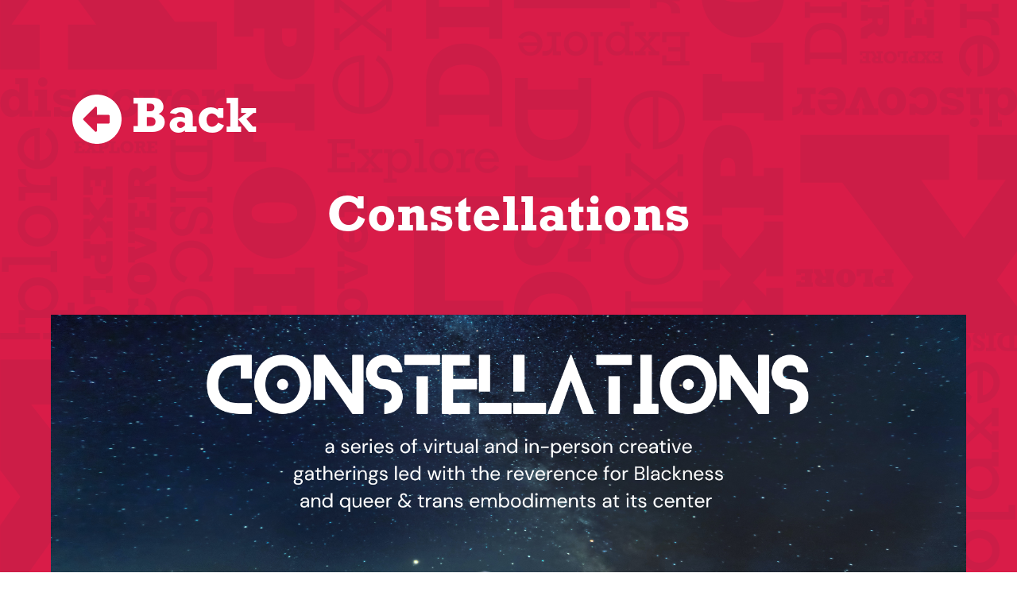

--- FILE ---
content_type: text/html; charset=utf-8
request_url: https://www.litcleveland.org/secondary-event/constellations
body_size: 5016
content:
<!DOCTYPE html><!-- Last Published: Thu Jan 22 2026 19:12:34 GMT+0000 (Coordinated Universal Time) --><html data-wf-domain="www.litcleveland.org" data-wf-page="645e542bf98f9f55a21ba8a3" data-wf-site="645e542bf98f9f55a21ba812" lang="en" data-wf-collection="645e542bf98f9f55a21ba833" data-wf-item-slug="constellations"><head><meta charset="utf-8"/><title>Literary Cleveland</title><meta content="width=device-width, initial-scale=1" name="viewport"/><meta content="hLPeLijCcuRcXIXeJRE9g2V7CZSHVudPPQ5j61kdT_c" name="google-site-verification"/><link href="https://cdn.prod.website-files.com/645e542bf98f9f55a21ba812/css/literary-cleveland-035ba74b62900927a1e7.webflow.shared.035610b17.css" rel="stylesheet" type="text/css" integrity="sha384-A1YQsXlDKT8ityl9Vbm+2nDFseCuL8QCBX/3Crdjwgm+FdoRW7bVQyMdC16NacKO" crossorigin="anonymous"/><link href="https://fonts.googleapis.com" rel="preconnect"/><link href="https://fonts.gstatic.com" rel="preconnect" crossorigin="anonymous"/><script src="https://ajax.googleapis.com/ajax/libs/webfont/1.6.26/webfont.js" type="text/javascript"></script><script type="text/javascript">WebFont.load({  google: {    families: ["Lato:100,100italic,300,300italic,400,400italic,700,700italic,900,900italic"]  }});</script><script src="https://use.typekit.net/pfs0nwu.js" type="text/javascript"></script><script type="text/javascript">try{Typekit.load();}catch(e){}</script><script type="text/javascript">!function(o,c){var n=c.documentElement,t=" w-mod-";n.className+=t+"js",("ontouchstart"in o||o.DocumentTouch&&c instanceof DocumentTouch)&&(n.className+=t+"touch")}(window,document);</script><link href="https://cdn.prod.website-files.com/645e542bf98f9f55a21ba812/645e542bf98f9f55a21ba87c_FAVCON-SMALL.png" rel="shortcut icon" type="image/x-icon"/><link href="https://cdn.prod.website-files.com/645e542bf98f9f55a21ba812/645e542bf98f9f55a21ba87b_FAVCON-LARGE.png" rel="apple-touch-icon"/><script async="" src="https://www.googletagmanager.com/gtag/js?id=UA-139610092-1"></script><script type="text/javascript">window.dataLayer = window.dataLayer || [];function gtag(){dataLayer.push(arguments);}gtag('js', new Date());gtag('config', 'UA-139610092-1', {'anonymize_ip': false});</script><style>
 ::selection {color: #ffffff; background: #d91d49;}
 </style>
<!-- Google tag (gtag.js) -->
<script async src="https://www.googletagmanager.com/gtag/js?id=G-3SDHRCQ0B3"></script>
<script>
  window.dataLayer = window.dataLayer || [];
  function gtag(){dataLayer.push(arguments);}
  gtag('js', new Date());

  gtag('config', 'G-3SDHRCQ0B3');
</script><script type="text/javascript">window.__WEBFLOW_CURRENCY_SETTINGS = {"currencyCode":"USD","symbol":"$","decimal":".","fractionDigits":2,"group":",","template":"{{wf {\"path\":\"symbol\",\"type\":\"PlainText\"} }} {{wf {\"path\":\"amount\",\"type\":\"CommercePrice\"} }} {{wf {\"path\":\"currencyCode\",\"type\":\"PlainText\"} }}","hideDecimalForWholeNumbers":false};</script></head><body><div class="secondary-event-page-wrapper"><div class="modal-back-button breakdown-back-button"><a href="javascript:history.back();" class="modal-back-button-link w-inline-block"><div class="modal-back-arrow"></div><div>Back</div></a></div><div class="div-block-59"><h1>Constellations</h1></div><div class="div-block-72"><div class="w-richtext"><figure style="max-width:1920pxpx" class="w-richtext-align-fullwidth w-richtext-figure-type-image"><div><img src="https://cdn.prod.website-files.com/645e542bf98f9f55a21ba814/645e542bf98f9f55a21bba23_Constellations.png" loading="lazy" alt=""/></div></figure><p>‍</p><h4><a href="https://www.litcleveland.org/events-programs/constellations"><em>Writing Group</em></a></h4><p>Constellations is a series of free writing group meetings for BIPOC LGBTQIA+ writers led by Willow.</p><p>BIPOC folx at the intersection of queerness, transness, + gender nonconformity are invited to join free workshops to build community and create writing outside traditional fiction/nonfiction/poetry categories. In each meeting, participants will connect and create new work, such as archives, annotated bibliographies, recipes, playlists, hymns, prayers, confessions, and unsolicited advice. The purpose of Constellations is to draw together an assembly/assemblage of local creatives, writers, and artists, to trace out their lives and leave a record in the sky for those who are here and those who will come after. </p><p>Click <a href="https://www.litcleveland.org/post/spring-2023-internship-amplify-project-reflection-willow">here</a> to read Willow&#x27;s reflection on their experience creating and leading Constellations.</p><p>‍</p><p>‍</p></div></div><div class="w-dyn-list"><div class="w-dyn-empty"><div>No items found.</div></div></div></div><div data-collapse="all" data-animation="default" data-duration="400" data-easing="ease" data-easing2="ease" role="banner" class="nav-wrap w-nav"><div class="nav-bar"><a href="/" class="nav-logo-link-container w-inline-block"><img src="https://cdn.prod.website-files.com/645e542bf98f9f55a21ba812/645e542bf98f9f55a21ba85f_LCLogo_H_rgb.png" width="319" alt=""/><img src="https://cdn.prod.website-files.com/645e542bf98f9f55a21ba812/645e542bf98f9f55a21ba863_LCLogo_H_Rev1.png" alt="" class="all-white-logo"/></a><div class="menu-right-container"><a href="/classes" class="button-two top-menu-button w-button">Classes</a><a href="/events" class="button-two top-menu-button w-button">Events</a><a href="/anthologies" class="button-two top-menu-button w-button">Anthologies</a><a href="/membership" class="button-two top-menu-button w-button">Become a member</a><a href="/donate" class="button-two top-menu-button w-button">Donate Today</a><a href="#" data-w-id="1952a92c-56b3-c684-599c-71cd98a0b850" class="menu-burger-link-block w-inline-block w-clearfix"><div data-w-id="1952a92c-56b3-c684-599c-71cd98a0b851" class="menu-icon__line left"></div><div data-w-id="1952a92c-56b3-c684-599c-71cd98a0b852" class="menu-icon__line"></div><div data-w-id="1952a92c-56b3-c684-599c-71cd98a0b853" class="menu-icon__line right"></div></a></div></div><div data-w-id="1952a92c-56b3-c684-599c-71cd98a0b854" class="nav"><form action="/search" class="search w-form"><input class="search-input w-input" maxlength="256" name="query" placeholder="Can&#x27;t Find Something?" type="search" id="search" required=""/><input type="submit" class="search-button w-button" value=" "/></form><div class="menu-links-container"><div class="no-dropdown-wrapper menu"><a href="/" class="menu-link-2 w-inline-block"><h2 class="menu-link-heading-2">HOME</h2></a></div><div class="dropdown-wrapper menu"><div class="dropdown-top"><a href="/about" class="menu-link w-inline-block"><h2 class="menu-link-heading-2">About</h2></a></div><div class="dropdown-bottom menu-dropdown"><a href="https://litcleveland.org/about#the-past" class="menu-link small-link w-inline-block"><div>The Past</div></a><a href="https://litcleveland.org/about#the-present" class="menu-link small-link w-inline-block"><div>The Present</div></a><a href="https://litcleveland.org/about#the-future" class="menu-link small-link w-inline-block"><div>The Future</div></a><a href="https://litcleveland.org/about#educate" class="menu-link small-link w-inline-block"><div class="text-block-61">Become an Instructor</div></a><a href="https://litcleveland.org/about#our-team" class="menu-link small-link w-inline-block"><div>Meet Our Team</div></a><a href="https://litcleveland.org/about#our-board" class="menu-link small-link w-inline-block"><div>Our Board</div></a></div></div><div class="no-dropdown-wrapper menu"><a href="/classes" class="menu-link w-inline-block"><h2 class="menu-link-heading-2">CLASSES &amp; WORKSHOPS</h2></a></div><div class="no-dropdown-wrapper menu"><a href="/events" class="menu-link w-inline-block"><h2 class="menu-link-heading-2">EVENTS &amp; PROGRAMS</h2></a></div><div class="no-dropdown-wrapper menu"><a href="/anthologies" class="menu-link w-inline-block"><h2 class="menu-link-heading-2">ANTHOLOGIES</h2></a></div><div class="no-dropdown-wrapper menu"><a href="/membership" class="menu-link w-inline-block"><h2 class="menu-link-heading-2">MEMBERSHIPS</h2></a></div><div class="dropdown-wrapper menu"><div class="dropdown-top"><a href="/donate" class="menu-link w-inline-block"><h2 class="menu-link-heading-2">Donate</h2></a></div><div class="dropdown-bottom menu-dropdown"><a href="https://litcleveland.org/donate#testimonies" class="menu-link small-link w-inline-block"><div>Testimonials</div></a></div></div><div class="dropdown-wrapper menu"><div class="dropdown-top"><a href="/blog" class="menu-link w-inline-block"><h2 class="menu-link-heading-2">Blog</h2></a></div><div class="dropdown-bottom menu-dropdown"><div class="w-dyn-list"><div role="list" class="collection-list-8 w-dyn-items"><div role="listitem" class="w-dyn-item"><a href="/site-categories/cleveland-humanities-festival" class="menu-link small-link w-inline-block"><div class="text-block-61">Cleveland Humanities Festival</div></a></div><div role="listitem" class="w-dyn-item"><a href="/site-categories/inkubator" class="menu-link small-link w-inline-block"><div class="text-block-61">Inkubator</div></a></div><div role="listitem" class="w-dyn-item"><a href="/site-categories/gordon-square-review" class="menu-link small-link w-inline-block"><div class="text-block-61">Gordon Square Review</div></a></div><div role="listitem" class="w-dyn-item"><a href="/site-categories/cleveland-stories" class="menu-link small-link w-inline-block"><div class="text-block-61">Cleveland Stories</div></a></div><div role="listitem" class="w-dyn-item"><a href="/site-categories/events" class="menu-link small-link w-inline-block"><div class="text-block-61">Events</div></a></div></div></div></div></div><div class="dropdown-wrapper menu"><div class="dropdown-top"><a href="/community-programs" class="menu-link w-inline-block"><h2 class="menu-link-heading-2">Community RESOURCES</h2></a></div><div class="dropdown-bottom menu-dropdown"><div class="w-dyn-list"><div role="list" class="collection-list-8 menu-community-resources w-dyn-items"><div role="listitem" class="w-dyn-item"><a href="/site-categories/book-clubs" class="menu-link small-link w-inline-block"><div class="text-block-62">Book Clubs</div></a></div><div role="listitem" class="w-dyn-item"><a href="/site-categories/bookstores" class="menu-link small-link w-inline-block"><div class="text-block-62">Bookstores</div></a></div><div role="listitem" class="w-dyn-item"><a href="/site-categories/grants-awards" class="menu-link small-link w-inline-block"><div class="text-block-62">Grants &amp; Awards</div></a></div><div role="listitem" class="w-dyn-item"><a href="/site-categories/journals-presses" class="menu-link small-link w-inline-block"><div class="text-block-62">Journals &amp; Presses</div></a></div><div role="listitem" class="w-dyn-item"><a href="/site-categories/literary-arts-organizations" class="menu-link small-link w-inline-block"><div class="text-block-62">Literary Arts Organizations</div></a></div><div role="listitem" class="w-dyn-item"><a href="/site-categories/readings" class="menu-link small-link w-inline-block"><div class="text-block-62">Reading Series</div></a></div><div role="listitem" class="w-dyn-item"><a href="/site-categories/writing-groups" class="menu-link small-link w-inline-block"><div class="text-block-62">Writing Groups</div></a></div></div></div></div></div><div class="dropdown-wrapper menu hidden"><div class="dropdown-top"><a href="/services" class="menu-link w-inline-block"><h2 class="menu-link-heading-2">Our Services</h2></a></div><div class="dropdown-bottom menu-dropdown"><div class="w-dyn-list"><div role="list" class="collection-list-8 w-dyn-items"><div role="listitem" class="w-dyn-item"><a href="/services/service-one" class="menu-link small-link w-inline-block"><div>Service One</div></a></div><div role="listitem" class="w-dyn-item"><a href="/services/service-one-copy" class="menu-link small-link w-inline-block"><div>Service Two</div></a></div><div role="listitem" class="w-dyn-item"><a href="/services/service-one-copy-copy" class="menu-link small-link w-inline-block"><div>Service Three</div></a></div></div></div></div></div><div class="no-dropdown-wrapper menu"><a href="/contact" class="menu-link contact w-inline-block"><h2 class="menu-link-heading-2">CONTACT US</h2></a></div></div><div class="collection-list-wrapper-9 w-dyn-list"><div role="list" class="w-dyn-items"><div role="listitem" class="w-dyn-item"><div class="instructor-social-media-links-container nav-menu-social"><a href="https://www.facebook.com/litcleveland/" class="link-block menu-link-block w-inline-block"><div class="icon facebook"></div></a><a href="https://twitter.com/litcleveland" class="link-block menu-link-block w-inline-block"><div class="icon twitter"></div></a><a href="https://www.instagram.com/literarycleveland/" class="link-block menu-link-block w-inline-block"><div class="icon"></div></a><a href="https://www.youtube.com/channel/UC4Xbmdls82RwWe064khGHOQ" class="link-block menu-link-block w-inline-block"><div class="icon youtube"></div></a></div></div></div></div></div><div data-w-id="1952a92c-56b3-c684-599c-71cd98a0b8b8" class="nav-bg"></div></div><div class="footer"><div id="w-node-_29e5dab7-9b0e-3ce8-3d54-44d398a02352-98a02351" class="div-block-61"><div id="w-node-_29e5dab7-9b0e-3ce8-3d54-44d398a02353-98a02351" class="footer-link-container"><a href="/old-home" class="footer-header-link w-inline-block"><div>Home</div></a></div><div id="w-node-_29e5dab7-9b0e-3ce8-3d54-44d398a02357-98a02351" class="footer-link-container"><a href="/about" class="footer-header-link w-inline-block"><div>About</div></a></div><div id="w-node-_29e5dab7-9b0e-3ce8-3d54-44d398a0235b-98a02351" class="footer-link-container"><a href="/classes" class="footer-header-link w-inline-block"><div>Classes</div></a></div><div id="w-node-_29e5dab7-9b0e-3ce8-3d54-44d398a02367-98a02351" class="footer-link-container"><a href="/events" class="footer-header-link w-inline-block"><div>Events</div></a></div><div id="w-node-_29e5dab7-9b0e-3ce8-3d54-44d398a0235f-98a02351" class="footer-link-container"><a href="/membership" class="footer-header-link w-inline-block"><div>Membership</div></a></div><div id="w-node-_29e5dab7-9b0e-3ce8-3d54-44d398a02363-98a02351" class="footer-link-container"><a href="/donate" class="footer-header-link w-inline-block"><div>Donate</div></a></div><div id="w-node-_29e5dab7-9b0e-3ce8-3d54-44d398a0236b-98a02351" class="footer-link-container hidden"><a href="/blog" class="footer-header-link w-inline-block"><div>Blog</div></a></div><div id="w-node-_29e5dab7-9b0e-3ce8-3d54-44d398a0236f-98a02351" class="footer-link-container"><a href="/community-programs" class="footer-header-link w-inline-block"><div>Community Resources</div></a></div><div id="w-node-_29e5dab7-9b0e-3ce8-3d54-44d398a02373-98a02351" class="footer-link-container hidden"><a href="/services" class="footer-header-link w-inline-block"><div>Our Services</div></a></div><div id="w-node-_29e5dab7-9b0e-3ce8-3d54-44d398a02377-98a02351" class="footer-link-container"><a href="/contact" class="footer-header-link w-inline-block"><div>Contact</div></a></div></div><div id="w-node-_29e5dab7-9b0e-3ce8-3d54-44d398a0237b-98a02351" class="div-block-62"><div class="footer-header-link follow-us"><div>Follow us today!</div></div><div class="w-dyn-list"><div role="list" class="w-dyn-items"><div role="listitem" class="w-dyn-item"><div class="instructor-social-media-links-container footer-social"><a href="https://www.facebook.com/litcleveland/" class="link-block w-inline-block"><div class="icon facebook"></div></a><a href="https://twitter.com/litcleveland" class="link-block w-inline-block"><div class="icon twitter"></div></a><a href="https://www.instagram.com/literarycleveland/" class="link-block w-inline-block"><div class="icon"></div></a><a href="https://www.youtube.com/channel/UC4Xbmdls82RwWe064khGHOQ" class="link-block w-inline-block"><div class="icon youtube"></div></a></div></div></div></div></div><div id="w-node-_29e5dab7-9b0e-3ce8-3d54-44d398a0238e-98a02351" class="div-block-63"><img src="https://cdn.prod.website-files.com/645e542bf98f9f55a21ba812/645e542bf98f9f55a21ba876_LCLogo_H_Rev1.svg" width="305" alt="" class="footer-logo"/><form action="/search" class="search footer-search w-form"><input class="search-input-2 w-input" maxlength="256" name="query" placeholder="Search…" type="search" id="search-2" required=""/><input type="submit" class="search-button white w-button" value=" "/></form></div><div id="w-node-_29e5dab7-9b0e-3ce8-3d54-44d398a02393-98a02351" class="divider footer-divider"></div><div id="w-node-_29e5dab7-9b0e-3ce8-3d54-44d398a02394-98a02351" class="divider footer-divider _2nd-divider"></div><div id="w-node-_29e5dab7-9b0e-3ce8-3d54-44d398a02395-98a02351" class="footer-copyright-container"><div>Lit Cleveland is a 501c3 organization and contributions are tax-deductible.</div><div class="copywriter-container"><div>Copyright ©</div><div class="html-embed w-embed w-script"><script type="text/javascript">
  document.write(new Date().getFullYear());
</script></div><div>Literary Cleveland</div></div></div><div id="w-node-_29e5dab7-9b0e-3ce8-3d54-44d398a0239e-98a02351" class="website-by-div"><div class="text-block-48">Website By: </div><a href="https://bigstachedesign.com" class="bsd-logo-link w-inline-block"><img src="https://cdn.prod.website-files.com/645e542bf98f9f55a21ba812/645e542bf98f9f55a21ba878_big_stache_logo.png" width="26" alt="" class="image-3"/></a></div></div><script src="https://d3e54v103j8qbb.cloudfront.net/js/jquery-3.5.1.min.dc5e7f18c8.js?site=645e542bf98f9f55a21ba812" type="text/javascript" integrity="sha256-9/aliU8dGd2tb6OSsuzixeV4y/faTqgFtohetphbbj0=" crossorigin="anonymous"></script><script src="https://cdn.prod.website-files.com/645e542bf98f9f55a21ba812/js/webflow.schunk.1a807f015b216e46.js" type="text/javascript" integrity="sha384-oY4R8SfnVBTWnix6ULiWbZs/5tyRyxEiWcG+WrT3unnu5pmfsIYJEraZcyFVlvND" crossorigin="anonymous"></script><script src="https://cdn.prod.website-files.com/645e542bf98f9f55a21ba812/js/webflow.schunk.c1fc56687a7b1065.js" type="text/javascript" integrity="sha384-eRCbQVeB3nXw+3tMv2jKLtqjWsiA98ynu/t70XQdGmi2gFHkg/aL2GvsWsZX9EFl" crossorigin="anonymous"></script><script src="https://cdn.prod.website-files.com/645e542bf98f9f55a21ba812/js/webflow.a0667807.053b0cb47e31285e.js" type="text/javascript" integrity="sha384-txA3Vo7UVIMe9sAGWq1gBky3B2BSB2SaJuK55cuMjz3Ur9brDn3FyK/31GUvDnJ3" crossorigin="anonymous"></script><style>
li {
	margin: 0px 0px 0px 0px;
	padding: 0px 0px 20px 45px;
	list-style: none;
	background-image: url("https://cdn.prod.website-files.com/5ce24afe7c5e2fd253030dec/5ce2e1fa7c5e2fe6cf0733ef_quote%20logo.svg");
	background-repeat: no-repeat;
	background-position: 0% 30%;
	background-size: 20px;
}
</style>

	




<script>
var Webflow = Webflow || [];
Webflow.push(function() {
  $('.w-richtext p').html(function() {
    return $(this).html().indexOf('&lt;') == 0 && $(this).html().match(/&gt;$/) != null ? $(this).text() : $(this).html();
  });
});
</script>
</body></html>

--- FILE ---
content_type: text/css
request_url: https://cdn.prod.website-files.com/645e542bf98f9f55a21ba812/css/literary-cleveland-035ba74b62900927a1e7.webflow.shared.035610b17.css
body_size: 36146
content:
html {
  -webkit-text-size-adjust: 100%;
  -ms-text-size-adjust: 100%;
  font-family: sans-serif;
}

body {
  margin: 0;
}

article, aside, details, figcaption, figure, footer, header, hgroup, main, menu, nav, section, summary {
  display: block;
}

audio, canvas, progress, video {
  vertical-align: baseline;
  display: inline-block;
}

audio:not([controls]) {
  height: 0;
  display: none;
}

[hidden], template {
  display: none;
}

a {
  background-color: #0000;
}

a:active, a:hover {
  outline: 0;
}

abbr[title] {
  border-bottom: 1px dotted;
}

b, strong {
  font-weight: bold;
}

dfn {
  font-style: italic;
}

h1 {
  margin: .67em 0;
  font-size: 2em;
}

mark {
  color: #000;
  background: #ff0;
}

small {
  font-size: 80%;
}

sub, sup {
  vertical-align: baseline;
  font-size: 75%;
  line-height: 0;
  position: relative;
}

sup {
  top: -.5em;
}

sub {
  bottom: -.25em;
}

img {
  border: 0;
}

svg:not(:root) {
  overflow: hidden;
}

hr {
  box-sizing: content-box;
  height: 0;
}

pre {
  overflow: auto;
}

code, kbd, pre, samp {
  font-family: monospace;
  font-size: 1em;
}

button, input, optgroup, select, textarea {
  color: inherit;
  font: inherit;
  margin: 0;
}

button {
  overflow: visible;
}

button, select {
  text-transform: none;
}

button, html input[type="button"], input[type="reset"] {
  -webkit-appearance: button;
  cursor: pointer;
}

button[disabled], html input[disabled] {
  cursor: default;
}

button::-moz-focus-inner, input::-moz-focus-inner {
  border: 0;
  padding: 0;
}

input {
  line-height: normal;
}

input[type="checkbox"], input[type="radio"] {
  box-sizing: border-box;
  padding: 0;
}

input[type="number"]::-webkit-inner-spin-button, input[type="number"]::-webkit-outer-spin-button {
  height: auto;
}

input[type="search"] {
  -webkit-appearance: none;
}

input[type="search"]::-webkit-search-cancel-button, input[type="search"]::-webkit-search-decoration {
  -webkit-appearance: none;
}

legend {
  border: 0;
  padding: 0;
}

textarea {
  overflow: auto;
}

optgroup {
  font-weight: bold;
}

table {
  border-collapse: collapse;
  border-spacing: 0;
}

td, th {
  padding: 0;
}

@font-face {
  font-family: webflow-icons;
  src: url("[data-uri]") format("truetype");
  font-weight: normal;
  font-style: normal;
}

[class^="w-icon-"], [class*=" w-icon-"] {
  speak: none;
  font-variant: normal;
  text-transform: none;
  -webkit-font-smoothing: antialiased;
  -moz-osx-font-smoothing: grayscale;
  font-style: normal;
  font-weight: normal;
  line-height: 1;
  font-family: webflow-icons !important;
}

.w-icon-slider-right:before {
  content: "";
}

.w-icon-slider-left:before {
  content: "";
}

.w-icon-nav-menu:before {
  content: "";
}

.w-icon-arrow-down:before, .w-icon-dropdown-toggle:before {
  content: "";
}

.w-icon-file-upload-remove:before {
  content: "";
}

.w-icon-file-upload-icon:before {
  content: "";
}

* {
  box-sizing: border-box;
}

html {
  height: 100%;
}

body {
  color: #333;
  background-color: #fff;
  min-height: 100%;
  margin: 0;
  font-family: Arial, sans-serif;
  font-size: 14px;
  line-height: 20px;
}

img {
  vertical-align: middle;
  max-width: 100%;
  display: inline-block;
}

html.w-mod-touch * {
  background-attachment: scroll !important;
}

.w-block {
  display: block;
}

.w-inline-block {
  max-width: 100%;
  display: inline-block;
}

.w-clearfix:before, .w-clearfix:after {
  content: " ";
  grid-area: 1 / 1 / 2 / 2;
  display: table;
}

.w-clearfix:after {
  clear: both;
}

.w-hidden {
  display: none;
}

.w-button {
  color: #fff;
  line-height: inherit;
  cursor: pointer;
  background-color: #3898ec;
  border: 0;
  border-radius: 0;
  padding: 9px 15px;
  text-decoration: none;
  display: inline-block;
}

input.w-button {
  -webkit-appearance: button;
}

html[data-w-dynpage] [data-w-cloak] {
  color: #0000 !important;
}

.w-code-block {
  margin: unset;
}

pre.w-code-block code {
  all: inherit;
}

.w-optimization {
  display: contents;
}

.w-webflow-badge, .w-webflow-badge > img {
  box-sizing: unset;
  width: unset;
  height: unset;
  max-height: unset;
  max-width: unset;
  min-height: unset;
  min-width: unset;
  margin: unset;
  padding: unset;
  float: unset;
  clear: unset;
  border: unset;
  border-radius: unset;
  background: unset;
  background-image: unset;
  background-position: unset;
  background-size: unset;
  background-repeat: unset;
  background-origin: unset;
  background-clip: unset;
  background-attachment: unset;
  background-color: unset;
  box-shadow: unset;
  transform: unset;
  direction: unset;
  font-family: unset;
  font-weight: unset;
  color: unset;
  font-size: unset;
  line-height: unset;
  font-style: unset;
  font-variant: unset;
  text-align: unset;
  letter-spacing: unset;
  -webkit-text-decoration: unset;
  text-decoration: unset;
  text-indent: unset;
  text-transform: unset;
  list-style-type: unset;
  text-shadow: unset;
  vertical-align: unset;
  cursor: unset;
  white-space: unset;
  word-break: unset;
  word-spacing: unset;
  word-wrap: unset;
  transition: unset;
}

.w-webflow-badge {
  white-space: nowrap;
  cursor: pointer;
  box-shadow: 0 0 0 1px #0000001a, 0 1px 3px #0000001a;
  visibility: visible !important;
  opacity: 1 !important;
  z-index: 2147483647 !important;
  color: #aaadb0 !important;
  overflow: unset !important;
  background-color: #fff !important;
  border-radius: 3px !important;
  width: auto !important;
  height: auto !important;
  margin: 0 !important;
  padding: 6px !important;
  font-size: 12px !important;
  line-height: 14px !important;
  text-decoration: none !important;
  display: inline-block !important;
  position: fixed !important;
  inset: auto 12px 12px auto !important;
  transform: none !important;
}

.w-webflow-badge > img {
  position: unset;
  visibility: unset !important;
  opacity: 1 !important;
  vertical-align: middle !important;
  display: inline-block !important;
}

h1, h2, h3, h4, h5, h6 {
  margin-bottom: 10px;
  font-weight: bold;
}

h1 {
  margin-top: 20px;
  font-size: 38px;
  line-height: 44px;
}

h2 {
  margin-top: 20px;
  font-size: 32px;
  line-height: 36px;
}

h3 {
  margin-top: 20px;
  font-size: 24px;
  line-height: 30px;
}

h4 {
  margin-top: 10px;
  font-size: 18px;
  line-height: 24px;
}

h5 {
  margin-top: 10px;
  font-size: 14px;
  line-height: 20px;
}

h6 {
  margin-top: 10px;
  font-size: 12px;
  line-height: 18px;
}

p {
  margin-top: 0;
  margin-bottom: 10px;
}

blockquote {
  border-left: 5px solid #e2e2e2;
  margin: 0 0 10px;
  padding: 10px 20px;
  font-size: 18px;
  line-height: 22px;
}

figure {
  margin: 0 0 10px;
}

figcaption {
  text-align: center;
  margin-top: 5px;
}

ul, ol {
  margin-top: 0;
  margin-bottom: 10px;
  padding-left: 40px;
}

.w-list-unstyled {
  padding-left: 0;
  list-style: none;
}

.w-embed:before, .w-embed:after {
  content: " ";
  grid-area: 1 / 1 / 2 / 2;
  display: table;
}

.w-embed:after {
  clear: both;
}

.w-video {
  width: 100%;
  padding: 0;
  position: relative;
}

.w-video iframe, .w-video object, .w-video embed {
  border: none;
  width: 100%;
  height: 100%;
  position: absolute;
  top: 0;
  left: 0;
}

fieldset {
  border: 0;
  margin: 0;
  padding: 0;
}

button, [type="button"], [type="reset"] {
  cursor: pointer;
  -webkit-appearance: button;
  border: 0;
}

.w-form {
  margin: 0 0 15px;
}

.w-form-done {
  text-align: center;
  background-color: #ddd;
  padding: 20px;
  display: none;
}

.w-form-fail {
  background-color: #ffdede;
  margin-top: 10px;
  padding: 10px;
  display: none;
}

label {
  margin-bottom: 5px;
  font-weight: bold;
  display: block;
}

.w-input, .w-select {
  color: #333;
  vertical-align: middle;
  background-color: #fff;
  border: 1px solid #ccc;
  width: 100%;
  height: 38px;
  margin-bottom: 10px;
  padding: 8px 12px;
  font-size: 14px;
  line-height: 1.42857;
  display: block;
}

.w-input::placeholder, .w-select::placeholder {
  color: #999;
}

.w-input:focus, .w-select:focus {
  border-color: #3898ec;
  outline: 0;
}

.w-input[disabled], .w-select[disabled], .w-input[readonly], .w-select[readonly], fieldset[disabled] .w-input, fieldset[disabled] .w-select {
  cursor: not-allowed;
}

.w-input[disabled]:not(.w-input-disabled), .w-select[disabled]:not(.w-input-disabled), .w-input[readonly], .w-select[readonly], fieldset[disabled]:not(.w-input-disabled) .w-input, fieldset[disabled]:not(.w-input-disabled) .w-select {
  background-color: #eee;
}

textarea.w-input, textarea.w-select {
  height: auto;
}

.w-select {
  background-color: #f3f3f3;
}

.w-select[multiple] {
  height: auto;
}

.w-form-label {
  cursor: pointer;
  margin-bottom: 0;
  font-weight: normal;
  display: inline-block;
}

.w-radio {
  margin-bottom: 5px;
  padding-left: 20px;
  display: block;
}

.w-radio:before, .w-radio:after {
  content: " ";
  grid-area: 1 / 1 / 2 / 2;
  display: table;
}

.w-radio:after {
  clear: both;
}

.w-radio-input {
  float: left;
  margin: 3px 0 0 -20px;
  line-height: normal;
}

.w-file-upload {
  margin-bottom: 10px;
  display: block;
}

.w-file-upload-input {
  opacity: 0;
  z-index: -100;
  width: .1px;
  height: .1px;
  position: absolute;
  overflow: hidden;
}

.w-file-upload-default, .w-file-upload-uploading, .w-file-upload-success {
  color: #333;
  display: inline-block;
}

.w-file-upload-error {
  margin-top: 10px;
  display: block;
}

.w-file-upload-default.w-hidden, .w-file-upload-uploading.w-hidden, .w-file-upload-error.w-hidden, .w-file-upload-success.w-hidden {
  display: none;
}

.w-file-upload-uploading-btn {
  cursor: pointer;
  background-color: #fafafa;
  border: 1px solid #ccc;
  margin: 0;
  padding: 8px 12px;
  font-size: 14px;
  font-weight: normal;
  display: flex;
}

.w-file-upload-file {
  background-color: #fafafa;
  border: 1px solid #ccc;
  flex-grow: 1;
  justify-content: space-between;
  margin: 0;
  padding: 8px 9px 8px 11px;
  display: flex;
}

.w-file-upload-file-name {
  font-size: 14px;
  font-weight: normal;
  display: block;
}

.w-file-remove-link {
  cursor: pointer;
  width: auto;
  height: auto;
  margin-top: 3px;
  margin-left: 10px;
  padding: 3px;
  display: block;
}

.w-icon-file-upload-remove {
  margin: auto;
  font-size: 10px;
}

.w-file-upload-error-msg {
  color: #ea384c;
  padding: 2px 0;
  display: inline-block;
}

.w-file-upload-info {
  padding: 0 12px;
  line-height: 38px;
  display: inline-block;
}

.w-file-upload-label {
  cursor: pointer;
  background-color: #fafafa;
  border: 1px solid #ccc;
  margin: 0;
  padding: 8px 12px;
  font-size: 14px;
  font-weight: normal;
  display: inline-block;
}

.w-icon-file-upload-icon, .w-icon-file-upload-uploading {
  width: 20px;
  margin-right: 8px;
  display: inline-block;
}

.w-icon-file-upload-uploading {
  height: 20px;
}

.w-container {
  max-width: 940px;
  margin-left: auto;
  margin-right: auto;
}

.w-container:before, .w-container:after {
  content: " ";
  grid-area: 1 / 1 / 2 / 2;
  display: table;
}

.w-container:after {
  clear: both;
}

.w-container .w-row {
  margin-left: -10px;
  margin-right: -10px;
}

.w-row:before, .w-row:after {
  content: " ";
  grid-area: 1 / 1 / 2 / 2;
  display: table;
}

.w-row:after {
  clear: both;
}

.w-row .w-row {
  margin-left: 0;
  margin-right: 0;
}

.w-col {
  float: left;
  width: 100%;
  min-height: 1px;
  padding-left: 10px;
  padding-right: 10px;
  position: relative;
}

.w-col .w-col {
  padding-left: 0;
  padding-right: 0;
}

.w-col-1 {
  width: 8.33333%;
}

.w-col-2 {
  width: 16.6667%;
}

.w-col-3 {
  width: 25%;
}

.w-col-4 {
  width: 33.3333%;
}

.w-col-5 {
  width: 41.6667%;
}

.w-col-6 {
  width: 50%;
}

.w-col-7 {
  width: 58.3333%;
}

.w-col-8 {
  width: 66.6667%;
}

.w-col-9 {
  width: 75%;
}

.w-col-10 {
  width: 83.3333%;
}

.w-col-11 {
  width: 91.6667%;
}

.w-col-12 {
  width: 100%;
}

.w-hidden-main {
  display: none !important;
}

@media screen and (max-width: 991px) {
  .w-container {
    max-width: 728px;
  }

  .w-hidden-main {
    display: inherit !important;
  }

  .w-hidden-medium {
    display: none !important;
  }

  .w-col-medium-1 {
    width: 8.33333%;
  }

  .w-col-medium-2 {
    width: 16.6667%;
  }

  .w-col-medium-3 {
    width: 25%;
  }

  .w-col-medium-4 {
    width: 33.3333%;
  }

  .w-col-medium-5 {
    width: 41.6667%;
  }

  .w-col-medium-6 {
    width: 50%;
  }

  .w-col-medium-7 {
    width: 58.3333%;
  }

  .w-col-medium-8 {
    width: 66.6667%;
  }

  .w-col-medium-9 {
    width: 75%;
  }

  .w-col-medium-10 {
    width: 83.3333%;
  }

  .w-col-medium-11 {
    width: 91.6667%;
  }

  .w-col-medium-12 {
    width: 100%;
  }

  .w-col-stack {
    width: 100%;
    left: auto;
    right: auto;
  }
}

@media screen and (max-width: 767px) {
  .w-hidden-main, .w-hidden-medium {
    display: inherit !important;
  }

  .w-hidden-small {
    display: none !important;
  }

  .w-row, .w-container .w-row {
    margin-left: 0;
    margin-right: 0;
  }

  .w-col {
    width: 100%;
    left: auto;
    right: auto;
  }

  .w-col-small-1 {
    width: 8.33333%;
  }

  .w-col-small-2 {
    width: 16.6667%;
  }

  .w-col-small-3 {
    width: 25%;
  }

  .w-col-small-4 {
    width: 33.3333%;
  }

  .w-col-small-5 {
    width: 41.6667%;
  }

  .w-col-small-6 {
    width: 50%;
  }

  .w-col-small-7 {
    width: 58.3333%;
  }

  .w-col-small-8 {
    width: 66.6667%;
  }

  .w-col-small-9 {
    width: 75%;
  }

  .w-col-small-10 {
    width: 83.3333%;
  }

  .w-col-small-11 {
    width: 91.6667%;
  }

  .w-col-small-12 {
    width: 100%;
  }
}

@media screen and (max-width: 479px) {
  .w-container {
    max-width: none;
  }

  .w-hidden-main, .w-hidden-medium, .w-hidden-small {
    display: inherit !important;
  }

  .w-hidden-tiny {
    display: none !important;
  }

  .w-col {
    width: 100%;
  }

  .w-col-tiny-1 {
    width: 8.33333%;
  }

  .w-col-tiny-2 {
    width: 16.6667%;
  }

  .w-col-tiny-3 {
    width: 25%;
  }

  .w-col-tiny-4 {
    width: 33.3333%;
  }

  .w-col-tiny-5 {
    width: 41.6667%;
  }

  .w-col-tiny-6 {
    width: 50%;
  }

  .w-col-tiny-7 {
    width: 58.3333%;
  }

  .w-col-tiny-8 {
    width: 66.6667%;
  }

  .w-col-tiny-9 {
    width: 75%;
  }

  .w-col-tiny-10 {
    width: 83.3333%;
  }

  .w-col-tiny-11 {
    width: 91.6667%;
  }

  .w-col-tiny-12 {
    width: 100%;
  }
}

.w-widget {
  position: relative;
}

.w-widget-map {
  width: 100%;
  height: 400px;
}

.w-widget-map label {
  width: auto;
  display: inline;
}

.w-widget-map img {
  max-width: inherit;
}

.w-widget-map .gm-style-iw {
  text-align: center;
}

.w-widget-map .gm-style-iw > button {
  display: none !important;
}

.w-widget-twitter {
  overflow: hidden;
}

.w-widget-twitter-count-shim {
  vertical-align: top;
  text-align: center;
  background: #fff;
  border: 1px solid #758696;
  border-radius: 3px;
  width: 28px;
  height: 20px;
  display: inline-block;
  position: relative;
}

.w-widget-twitter-count-shim * {
  pointer-events: none;
  -webkit-user-select: none;
  user-select: none;
}

.w-widget-twitter-count-shim .w-widget-twitter-count-inner {
  text-align: center;
  color: #999;
  font-family: serif;
  font-size: 15px;
  line-height: 12px;
  position: relative;
}

.w-widget-twitter-count-shim .w-widget-twitter-count-clear {
  display: block;
  position: relative;
}

.w-widget-twitter-count-shim.w--large {
  width: 36px;
  height: 28px;
}

.w-widget-twitter-count-shim.w--large .w-widget-twitter-count-inner {
  font-size: 18px;
  line-height: 18px;
}

.w-widget-twitter-count-shim:not(.w--vertical) {
  margin-left: 5px;
  margin-right: 8px;
}

.w-widget-twitter-count-shim:not(.w--vertical).w--large {
  margin-left: 6px;
}

.w-widget-twitter-count-shim:not(.w--vertical):before, .w-widget-twitter-count-shim:not(.w--vertical):after {
  content: " ";
  pointer-events: none;
  border: solid #0000;
  width: 0;
  height: 0;
  position: absolute;
  top: 50%;
  left: 0;
}

.w-widget-twitter-count-shim:not(.w--vertical):before {
  border-width: 4px;
  border-color: #75869600 #5d6c7b #75869600 #75869600;
  margin-top: -4px;
  margin-left: -9px;
}

.w-widget-twitter-count-shim:not(.w--vertical).w--large:before {
  border-width: 5px;
  margin-top: -5px;
  margin-left: -10px;
}

.w-widget-twitter-count-shim:not(.w--vertical):after {
  border-width: 4px;
  border-color: #fff0 #fff #fff0 #fff0;
  margin-top: -4px;
  margin-left: -8px;
}

.w-widget-twitter-count-shim:not(.w--vertical).w--large:after {
  border-width: 5px;
  margin-top: -5px;
  margin-left: -9px;
}

.w-widget-twitter-count-shim.w--vertical {
  width: 61px;
  height: 33px;
  margin-bottom: 8px;
}

.w-widget-twitter-count-shim.w--vertical:before, .w-widget-twitter-count-shim.w--vertical:after {
  content: " ";
  pointer-events: none;
  border: solid #0000;
  width: 0;
  height: 0;
  position: absolute;
  top: 100%;
  left: 50%;
}

.w-widget-twitter-count-shim.w--vertical:before {
  border-width: 5px;
  border-color: #5d6c7b #75869600 #75869600;
  margin-left: -5px;
}

.w-widget-twitter-count-shim.w--vertical:after {
  border-width: 4px;
  border-color: #fff #fff0 #fff0;
  margin-left: -4px;
}

.w-widget-twitter-count-shim.w--vertical .w-widget-twitter-count-inner {
  font-size: 18px;
  line-height: 22px;
}

.w-widget-twitter-count-shim.w--vertical.w--large {
  width: 76px;
}

.w-background-video {
  color: #fff;
  height: 500px;
  position: relative;
  overflow: hidden;
}

.w-background-video > video {
  object-fit: cover;
  z-index: -100;
  background-position: 50%;
  background-size: cover;
  width: 100%;
  height: 100%;
  margin: auto;
  position: absolute;
  inset: -100%;
}

.w-background-video > video::-webkit-media-controls-start-playback-button {
  -webkit-appearance: none;
  display: none !important;
}

.w-background-video--control {
  background-color: #0000;
  padding: 0;
  position: absolute;
  bottom: 1em;
  right: 1em;
}

.w-background-video--control > [hidden] {
  display: none !important;
}

.w-slider {
  text-align: center;
  clear: both;
  -webkit-tap-highlight-color: #0000;
  tap-highlight-color: #0000;
  background: #ddd;
  height: 300px;
  position: relative;
}

.w-slider-mask {
  z-index: 1;
  white-space: nowrap;
  height: 100%;
  display: block;
  position: relative;
  left: 0;
  right: 0;
  overflow: hidden;
}

.w-slide {
  vertical-align: top;
  white-space: normal;
  text-align: left;
  width: 100%;
  height: 100%;
  display: inline-block;
  position: relative;
}

.w-slider-nav {
  z-index: 2;
  text-align: center;
  -webkit-tap-highlight-color: #0000;
  tap-highlight-color: #0000;
  height: 40px;
  margin: auto;
  padding-top: 10px;
  position: absolute;
  inset: auto 0 0;
}

.w-slider-nav.w-round > div {
  border-radius: 100%;
}

.w-slider-nav.w-num > div {
  font-size: inherit;
  line-height: inherit;
  width: auto;
  height: auto;
  padding: .2em .5em;
}

.w-slider-nav.w-shadow > div {
  box-shadow: 0 0 3px #3336;
}

.w-slider-nav-invert {
  color: #fff;
}

.w-slider-nav-invert > div {
  background-color: #2226;
}

.w-slider-nav-invert > div.w-active {
  background-color: #222;
}

.w-slider-dot {
  cursor: pointer;
  background-color: #fff6;
  width: 1em;
  height: 1em;
  margin: 0 3px .5em;
  transition: background-color .1s, color .1s;
  display: inline-block;
  position: relative;
}

.w-slider-dot.w-active {
  background-color: #fff;
}

.w-slider-dot:focus {
  outline: none;
  box-shadow: 0 0 0 2px #fff;
}

.w-slider-dot:focus.w-active {
  box-shadow: none;
}

.w-slider-arrow-left, .w-slider-arrow-right {
  cursor: pointer;
  color: #fff;
  -webkit-tap-highlight-color: #0000;
  tap-highlight-color: #0000;
  -webkit-user-select: none;
  user-select: none;
  width: 80px;
  margin: auto;
  font-size: 40px;
  position: absolute;
  inset: 0;
  overflow: hidden;
}

.w-slider-arrow-left [class^="w-icon-"], .w-slider-arrow-right [class^="w-icon-"], .w-slider-arrow-left [class*=" w-icon-"], .w-slider-arrow-right [class*=" w-icon-"] {
  position: absolute;
}

.w-slider-arrow-left:focus, .w-slider-arrow-right:focus {
  outline: 0;
}

.w-slider-arrow-left {
  z-index: 3;
  right: auto;
}

.w-slider-arrow-right {
  z-index: 4;
  left: auto;
}

.w-icon-slider-left, .w-icon-slider-right {
  width: 1em;
  height: 1em;
  margin: auto;
  inset: 0;
}

.w-slider-aria-label {
  clip: rect(0 0 0 0);
  border: 0;
  width: 1px;
  height: 1px;
  margin: -1px;
  padding: 0;
  position: absolute;
  overflow: hidden;
}

.w-slider-force-show {
  display: block !important;
}

.w-dropdown {
  text-align: left;
  z-index: 900;
  margin-left: auto;
  margin-right: auto;
  display: inline-block;
  position: relative;
}

.w-dropdown-btn, .w-dropdown-toggle, .w-dropdown-link {
  vertical-align: top;
  color: #222;
  text-align: left;
  white-space: nowrap;
  margin-left: auto;
  margin-right: auto;
  padding: 20px;
  text-decoration: none;
  position: relative;
}

.w-dropdown-toggle {
  -webkit-user-select: none;
  user-select: none;
  cursor: pointer;
  padding-right: 40px;
  display: inline-block;
}

.w-dropdown-toggle:focus {
  outline: 0;
}

.w-icon-dropdown-toggle {
  width: 1em;
  height: 1em;
  margin: auto 20px auto auto;
  position: absolute;
  top: 0;
  bottom: 0;
  right: 0;
}

.w-dropdown-list {
  background: #ddd;
  min-width: 100%;
  display: none;
  position: absolute;
}

.w-dropdown-list.w--open {
  display: block;
}

.w-dropdown-link {
  color: #222;
  padding: 10px 20px;
  display: block;
}

.w-dropdown-link.w--current {
  color: #0082f3;
}

.w-dropdown-link:focus {
  outline: 0;
}

@media screen and (max-width: 767px) {
  .w-nav-brand {
    padding-left: 10px;
  }
}

.w-lightbox-backdrop {
  cursor: auto;
  letter-spacing: normal;
  text-indent: 0;
  text-shadow: none;
  text-transform: none;
  visibility: visible;
  white-space: normal;
  word-break: normal;
  word-spacing: normal;
  word-wrap: normal;
  color: #fff;
  text-align: center;
  z-index: 2000;
  opacity: 0;
  -webkit-user-select: none;
  -moz-user-select: none;
  -webkit-tap-highlight-color: transparent;
  background: #000000e6;
  outline: 0;
  font-family: Helvetica Neue, Helvetica, Ubuntu, Segoe UI, Verdana, sans-serif;
  font-size: 17px;
  font-style: normal;
  font-weight: 300;
  line-height: 1.2;
  list-style: disc;
  position: fixed;
  inset: 0;
  -webkit-transform: translate(0);
}

.w-lightbox-backdrop, .w-lightbox-container {
  -webkit-overflow-scrolling: touch;
  height: 100%;
  overflow: auto;
}

.w-lightbox-content {
  height: 100vh;
  position: relative;
  overflow: hidden;
}

.w-lightbox-view {
  opacity: 0;
  width: 100vw;
  height: 100vh;
  position: absolute;
}

.w-lightbox-view:before {
  content: "";
  height: 100vh;
}

.w-lightbox-group, .w-lightbox-group .w-lightbox-view, .w-lightbox-group .w-lightbox-view:before {
  height: 86vh;
}

.w-lightbox-frame, .w-lightbox-view:before {
  vertical-align: middle;
  display: inline-block;
}

.w-lightbox-figure {
  margin: 0;
  position: relative;
}

.w-lightbox-group .w-lightbox-figure {
  cursor: pointer;
}

.w-lightbox-img {
  width: auto;
  max-width: none;
  height: auto;
}

.w-lightbox-image {
  float: none;
  max-width: 100vw;
  max-height: 100vh;
  display: block;
}

.w-lightbox-group .w-lightbox-image {
  max-height: 86vh;
}

.w-lightbox-caption {
  text-align: left;
  text-overflow: ellipsis;
  white-space: nowrap;
  background: #0006;
  padding: .5em 1em;
  position: absolute;
  bottom: 0;
  left: 0;
  right: 0;
  overflow: hidden;
}

.w-lightbox-embed {
  width: 100%;
  height: 100%;
  position: absolute;
  inset: 0;
}

.w-lightbox-control {
  cursor: pointer;
  background-position: center;
  background-repeat: no-repeat;
  background-size: 24px;
  width: 4em;
  transition: all .3s;
  position: absolute;
  top: 0;
}

.w-lightbox-left {
  background-image: url("[data-uri]");
  display: none;
  bottom: 0;
  left: 0;
}

.w-lightbox-right {
  background-image: url("[data-uri]");
  display: none;
  bottom: 0;
  right: 0;
}

.w-lightbox-close {
  background-image: url("[data-uri]");
  background-size: 18px;
  height: 2.6em;
  right: 0;
}

.w-lightbox-strip {
  white-space: nowrap;
  padding: 0 1vh;
  line-height: 0;
  position: absolute;
  bottom: 0;
  left: 0;
  right: 0;
  overflow: auto hidden;
}

.w-lightbox-item {
  box-sizing: content-box;
  cursor: pointer;
  width: 10vh;
  padding: 2vh 1vh;
  display: inline-block;
  -webkit-transform: translate3d(0, 0, 0);
}

.w-lightbox-active {
  opacity: .3;
}

.w-lightbox-thumbnail {
  background: #222;
  height: 10vh;
  position: relative;
  overflow: hidden;
}

.w-lightbox-thumbnail-image {
  position: absolute;
  top: 0;
  left: 0;
}

.w-lightbox-thumbnail .w-lightbox-tall {
  width: 100%;
  top: 50%;
  transform: translate(0, -50%);
}

.w-lightbox-thumbnail .w-lightbox-wide {
  height: 100%;
  left: 50%;
  transform: translate(-50%);
}

.w-lightbox-spinner {
  box-sizing: border-box;
  border: 5px solid #0006;
  border-radius: 50%;
  width: 40px;
  height: 40px;
  margin-top: -20px;
  margin-left: -20px;
  animation: .8s linear infinite spin;
  position: absolute;
  top: 50%;
  left: 50%;
}

.w-lightbox-spinner:after {
  content: "";
  border: 3px solid #0000;
  border-bottom-color: #fff;
  border-radius: 50%;
  position: absolute;
  inset: -4px;
}

.w-lightbox-hide {
  display: none;
}

.w-lightbox-noscroll {
  overflow: hidden;
}

@media (min-width: 768px) {
  .w-lightbox-content {
    height: 96vh;
    margin-top: 2vh;
  }

  .w-lightbox-view, .w-lightbox-view:before {
    height: 96vh;
  }

  .w-lightbox-group, .w-lightbox-group .w-lightbox-view, .w-lightbox-group .w-lightbox-view:before {
    height: 84vh;
  }

  .w-lightbox-image {
    max-width: 96vw;
    max-height: 96vh;
  }

  .w-lightbox-group .w-lightbox-image {
    max-width: 82.3vw;
    max-height: 84vh;
  }

  .w-lightbox-left, .w-lightbox-right {
    opacity: .5;
    display: block;
  }

  .w-lightbox-close {
    opacity: .8;
  }

  .w-lightbox-control:hover {
    opacity: 1;
  }
}

.w-lightbox-inactive, .w-lightbox-inactive:hover {
  opacity: 0;
}

.w-richtext:before, .w-richtext:after {
  content: " ";
  grid-area: 1 / 1 / 2 / 2;
  display: table;
}

.w-richtext:after {
  clear: both;
}

.w-richtext[contenteditable="true"]:before, .w-richtext[contenteditable="true"]:after {
  white-space: initial;
}

.w-richtext ol, .w-richtext ul {
  overflow: hidden;
}

.w-richtext .w-richtext-figure-selected.w-richtext-figure-type-video div:after, .w-richtext .w-richtext-figure-selected[data-rt-type="video"] div:after, .w-richtext .w-richtext-figure-selected.w-richtext-figure-type-image div, .w-richtext .w-richtext-figure-selected[data-rt-type="image"] div {
  outline: 2px solid #2895f7;
}

.w-richtext figure.w-richtext-figure-type-video > div:after, .w-richtext figure[data-rt-type="video"] > div:after {
  content: "";
  display: none;
  position: absolute;
  inset: 0;
}

.w-richtext figure {
  max-width: 60%;
  position: relative;
}

.w-richtext figure > div:before {
  cursor: default !important;
}

.w-richtext figure img {
  width: 100%;
}

.w-richtext figure figcaption.w-richtext-figcaption-placeholder {
  opacity: .6;
}

.w-richtext figure div {
  color: #0000;
  font-size: 0;
}

.w-richtext figure.w-richtext-figure-type-image, .w-richtext figure[data-rt-type="image"] {
  display: table;
}

.w-richtext figure.w-richtext-figure-type-image > div, .w-richtext figure[data-rt-type="image"] > div {
  display: inline-block;
}

.w-richtext figure.w-richtext-figure-type-image > figcaption, .w-richtext figure[data-rt-type="image"] > figcaption {
  caption-side: bottom;
  display: table-caption;
}

.w-richtext figure.w-richtext-figure-type-video, .w-richtext figure[data-rt-type="video"] {
  width: 60%;
  height: 0;
}

.w-richtext figure.w-richtext-figure-type-video iframe, .w-richtext figure[data-rt-type="video"] iframe {
  width: 100%;
  height: 100%;
  position: absolute;
  top: 0;
  left: 0;
}

.w-richtext figure.w-richtext-figure-type-video > div, .w-richtext figure[data-rt-type="video"] > div {
  width: 100%;
}

.w-richtext figure.w-richtext-align-center {
  clear: both;
  margin-left: auto;
  margin-right: auto;
}

.w-richtext figure.w-richtext-align-center.w-richtext-figure-type-image > div, .w-richtext figure.w-richtext-align-center[data-rt-type="image"] > div {
  max-width: 100%;
}

.w-richtext figure.w-richtext-align-normal {
  clear: both;
}

.w-richtext figure.w-richtext-align-fullwidth {
  text-align: center;
  clear: both;
  width: 100%;
  max-width: 100%;
  margin-left: auto;
  margin-right: auto;
  display: block;
}

.w-richtext figure.w-richtext-align-fullwidth > div {
  padding-bottom: inherit;
  display: inline-block;
}

.w-richtext figure.w-richtext-align-fullwidth > figcaption {
  display: block;
}

.w-richtext figure.w-richtext-align-floatleft {
  float: left;
  clear: none;
  margin-right: 15px;
}

.w-richtext figure.w-richtext-align-floatright {
  float: right;
  clear: none;
  margin-left: 15px;
}

.w-nav {
  z-index: 1000;
  background: #ddd;
  position: relative;
}

.w-nav:before, .w-nav:after {
  content: " ";
  grid-area: 1 / 1 / 2 / 2;
  display: table;
}

.w-nav:after {
  clear: both;
}

.w-nav-brand {
  float: left;
  color: #333;
  text-decoration: none;
  position: relative;
}

.w-nav-link {
  vertical-align: top;
  color: #222;
  text-align: left;
  margin-left: auto;
  margin-right: auto;
  padding: 20px;
  text-decoration: none;
  display: inline-block;
  position: relative;
}

.w-nav-link.w--current {
  color: #0082f3;
}

.w-nav-menu {
  float: right;
  position: relative;
}

[data-nav-menu-open] {
  text-align: center;
  background: #c8c8c8;
  min-width: 200px;
  position: absolute;
  top: 100%;
  left: 0;
  right: 0;
  overflow: visible;
  display: block !important;
}

.w--nav-link-open {
  display: block;
  position: relative;
}

.w-nav-overlay {
  width: 100%;
  display: none;
  position: absolute;
  top: 100%;
  left: 0;
  right: 0;
  overflow: hidden;
}

.w-nav-overlay [data-nav-menu-open] {
  top: 0;
}

.w-nav[data-animation="over-left"] .w-nav-overlay {
  width: auto;
}

.w-nav[data-animation="over-left"] .w-nav-overlay, .w-nav[data-animation="over-left"] [data-nav-menu-open] {
  z-index: 1;
  top: 0;
  right: auto;
}

.w-nav[data-animation="over-right"] .w-nav-overlay {
  width: auto;
}

.w-nav[data-animation="over-right"] .w-nav-overlay, .w-nav[data-animation="over-right"] [data-nav-menu-open] {
  z-index: 1;
  top: 0;
  left: auto;
}

.w-nav-button {
  float: right;
  cursor: pointer;
  -webkit-tap-highlight-color: #0000;
  tap-highlight-color: #0000;
  -webkit-user-select: none;
  user-select: none;
  padding: 18px;
  font-size: 24px;
  display: none;
  position: relative;
}

.w-nav-button:focus {
  outline: 0;
}

.w-nav-button.w--open {
  color: #fff;
  background-color: #c8c8c8;
}

.w-nav[data-collapse="all"] .w-nav-menu {
  display: none;
}

.w-nav[data-collapse="all"] .w-nav-button, .w--nav-dropdown-open, .w--nav-dropdown-toggle-open {
  display: block;
}

.w--nav-dropdown-list-open {
  position: static;
}

@media screen and (max-width: 991px) {
  .w-nav[data-collapse="medium"] .w-nav-menu {
    display: none;
  }

  .w-nav[data-collapse="medium"] .w-nav-button {
    display: block;
  }
}

@media screen and (max-width: 767px) {
  .w-nav[data-collapse="small"] .w-nav-menu {
    display: none;
  }

  .w-nav[data-collapse="small"] .w-nav-button {
    display: block;
  }

  .w-nav-brand {
    padding-left: 10px;
  }
}

@media screen and (max-width: 479px) {
  .w-nav[data-collapse="tiny"] .w-nav-menu {
    display: none;
  }

  .w-nav[data-collapse="tiny"] .w-nav-button {
    display: block;
  }
}

.w-tabs {
  position: relative;
}

.w-tabs:before, .w-tabs:after {
  content: " ";
  grid-area: 1 / 1 / 2 / 2;
  display: table;
}

.w-tabs:after {
  clear: both;
}

.w-tab-menu {
  position: relative;
}

.w-tab-link {
  vertical-align: top;
  text-align: left;
  cursor: pointer;
  color: #222;
  background-color: #ddd;
  padding: 9px 30px;
  text-decoration: none;
  display: inline-block;
  position: relative;
}

.w-tab-link.w--current {
  background-color: #c8c8c8;
}

.w-tab-link:focus {
  outline: 0;
}

.w-tab-content {
  display: block;
  position: relative;
  overflow: hidden;
}

.w-tab-pane {
  display: none;
  position: relative;
}

.w--tab-active {
  display: block;
}

@media screen and (max-width: 479px) {
  .w-tab-link {
    display: block;
  }
}

.w-ix-emptyfix:after {
  content: "";
}

@keyframes spin {
  0% {
    transform: rotate(0);
  }

  100% {
    transform: rotate(360deg);
  }
}

.w-dyn-empty {
  background-color: #ddd;
  padding: 10px;
}

.w-dyn-hide, .w-dyn-bind-empty, .w-condition-invisible {
  display: none !important;
}

.wf-layout-layout {
  display: grid;
}

@font-face {
  font-family: Something Wild;
  src: url("https://cdn.prod.website-files.com/645e542bf98f9f55a21ba812/645e542bf98f9f55a21ba842_somethingwild-Regular.otf") format("opentype");
  font-weight: 400;
  font-style: normal;
  font-display: auto;
}

@font-face {
  font-family: Gotham;
  src: url("https://cdn.prod.website-files.com/645e542bf98f9f55a21ba812/645e542bf98f9f55a21ba849_Gotham-Bold.otf") format("opentype");
  font-weight: 700;
  font-style: normal;
  font-display: auto;
}

:root {
  --crimson: #d91d49;
  --white: white;
  --dark-gray: #333;
  --black: black;
}

.w-embed-youtubevideo {
  background-image: url("https://d3e54v103j8qbb.cloudfront.net/static/youtube-placeholder.2b05e7d68d.svg");
  background-position: 50%;
  background-size: cover;
  width: 100%;
  padding-bottom: 0;
  padding-left: 0;
  padding-right: 0;
  position: relative;
}

.w-embed-youtubevideo:empty {
  min-height: 75px;
  padding-bottom: 56.25%;
}

.w-pagination-wrapper {
  flex-wrap: wrap;
  justify-content: center;
  display: flex;
}

.w-pagination-previous {
  color: #333;
  background-color: #fafafa;
  border: 1px solid #ccc;
  border-radius: 2px;
  margin-left: 10px;
  margin-right: 10px;
  padding: 9px 20px;
  font-size: 14px;
  display: block;
}

.w-pagination-previous-icon {
  margin-right: 4px;
}

.w-pagination-next {
  color: #333;
  background-color: #fafafa;
  border: 1px solid #ccc;
  border-radius: 2px;
  margin-left: 10px;
  margin-right: 10px;
  padding: 9px 20px;
  font-size: 14px;
  display: block;
}

.w-pagination-next-icon {
  margin-left: 4px;
}

.w-commerce-commercecheckoutformcontainer {
  background-color: #f5f5f5;
  width: 100%;
  min-height: 100vh;
  padding: 20px;
}

.w-commerce-commercelayoutcontainer {
  justify-content: center;
  align-items: flex-start;
  display: flex;
}

.w-commerce-commercelayoutmain {
  flex: 0 800px;
  margin-right: 20px;
}

.w-commerce-commercecartapplepaybutton {
  color: #fff;
  cursor: pointer;
  -webkit-appearance: none;
  appearance: none;
  background-color: #000;
  border-width: 0;
  border-radius: 2px;
  align-items: center;
  height: 38px;
  min-height: 30px;
  margin-bottom: 8px;
  padding: 0;
  text-decoration: none;
  display: flex;
}

.w-commerce-commercecartapplepayicon {
  width: 100%;
  height: 50%;
  min-height: 20px;
}

.w-commerce-commercecartquickcheckoutbutton {
  color: #fff;
  cursor: pointer;
  -webkit-appearance: none;
  appearance: none;
  background-color: #000;
  border-width: 0;
  border-radius: 2px;
  justify-content: center;
  align-items: center;
  height: 38px;
  margin-bottom: 8px;
  padding: 0 15px;
  text-decoration: none;
  display: flex;
}

.w-commerce-commercequickcheckoutgoogleicon, .w-commerce-commercequickcheckoutmicrosofticon {
  margin-right: 8px;
  display: block;
}

.w-commerce-commercecheckoutcustomerinfowrapper {
  margin-bottom: 20px;
}

.w-commerce-commercecheckoutblockheader {
  background-color: #fff;
  border: 1px solid #e6e6e6;
  justify-content: space-between;
  align-items: baseline;
  padding: 4px 20px;
  display: flex;
}

.w-commerce-commercecheckoutblockcontent {
  background-color: #fff;
  border-bottom: 1px solid #e6e6e6;
  border-left: 1px solid #e6e6e6;
  border-right: 1px solid #e6e6e6;
  padding: 20px;
}

.w-commerce-commercecheckoutlabel {
  margin-bottom: 8px;
}

.w-commerce-commercecheckoutemailinput {
  -webkit-appearance: none;
  appearance: none;
  background-color: #fafafa;
  border: 1px solid #ddd;
  border-radius: 3px;
  width: 100%;
  height: 38px;
  margin-bottom: 0;
  padding: 8px 12px;
  line-height: 20px;
  display: block;
}

.w-commerce-commercecheckoutemailinput::placeholder {
  color: #999;
}

.w-commerce-commercecheckoutemailinput:focus {
  border-color: #3898ec;
  outline-style: none;
}

.w-commerce-commercecheckoutshippingaddresswrapper {
  margin-bottom: 20px;
}

.w-commerce-commercecheckoutshippingfullname {
  -webkit-appearance: none;
  appearance: none;
  background-color: #fafafa;
  border: 1px solid #ddd;
  border-radius: 3px;
  width: 100%;
  height: 38px;
  margin-bottom: 16px;
  padding: 8px 12px;
  line-height: 20px;
  display: block;
}

.w-commerce-commercecheckoutshippingfullname::placeholder {
  color: #999;
}

.w-commerce-commercecheckoutshippingfullname:focus {
  border-color: #3898ec;
  outline-style: none;
}

.w-commerce-commercecheckoutshippingstreetaddress {
  -webkit-appearance: none;
  appearance: none;
  background-color: #fafafa;
  border: 1px solid #ddd;
  border-radius: 3px;
  width: 100%;
  height: 38px;
  margin-bottom: 16px;
  padding: 8px 12px;
  line-height: 20px;
  display: block;
}

.w-commerce-commercecheckoutshippingstreetaddress::placeholder {
  color: #999;
}

.w-commerce-commercecheckoutshippingstreetaddress:focus {
  border-color: #3898ec;
  outline-style: none;
}

.w-commerce-commercecheckoutshippingstreetaddressoptional {
  -webkit-appearance: none;
  appearance: none;
  background-color: #fafafa;
  border: 1px solid #ddd;
  border-radius: 3px;
  width: 100%;
  height: 38px;
  margin-bottom: 16px;
  padding: 8px 12px;
  line-height: 20px;
  display: block;
}

.w-commerce-commercecheckoutshippingstreetaddressoptional::placeholder {
  color: #999;
}

.w-commerce-commercecheckoutshippingstreetaddressoptional:focus {
  border-color: #3898ec;
  outline-style: none;
}

.w-commerce-commercecheckoutrow {
  margin-left: -8px;
  margin-right: -8px;
  display: flex;
}

.w-commerce-commercecheckoutcolumn {
  flex: 1;
  padding-left: 8px;
  padding-right: 8px;
}

.w-commerce-commercecheckoutshippingcity {
  -webkit-appearance: none;
  appearance: none;
  background-color: #fafafa;
  border: 1px solid #ddd;
  border-radius: 3px;
  width: 100%;
  height: 38px;
  margin-bottom: 16px;
  padding: 8px 12px;
  line-height: 20px;
  display: block;
}

.w-commerce-commercecheckoutshippingcity::placeholder {
  color: #999;
}

.w-commerce-commercecheckoutshippingcity:focus {
  border-color: #3898ec;
  outline-style: none;
}

.w-commerce-commercecheckoutshippingstateprovince {
  -webkit-appearance: none;
  appearance: none;
  background-color: #fafafa;
  border: 1px solid #ddd;
  border-radius: 3px;
  width: 100%;
  height: 38px;
  margin-bottom: 16px;
  padding: 8px 12px;
  line-height: 20px;
  display: block;
}

.w-commerce-commercecheckoutshippingstateprovince::placeholder {
  color: #999;
}

.w-commerce-commercecheckoutshippingstateprovince:focus {
  border-color: #3898ec;
  outline-style: none;
}

.w-commerce-commercecheckoutshippingzippostalcode {
  -webkit-appearance: none;
  appearance: none;
  background-color: #fafafa;
  border: 1px solid #ddd;
  border-radius: 3px;
  width: 100%;
  height: 38px;
  margin-bottom: 16px;
  padding: 8px 12px;
  line-height: 20px;
  display: block;
}

.w-commerce-commercecheckoutshippingzippostalcode::placeholder {
  color: #999;
}

.w-commerce-commercecheckoutshippingzippostalcode:focus {
  border-color: #3898ec;
  outline-style: none;
}

.w-commerce-commercecheckoutshippingcountryselector {
  -webkit-appearance: none;
  appearance: none;
  background-color: #fafafa;
  border: 1px solid #ddd;
  border-radius: 3px;
  width: 100%;
  height: 38px;
  margin-bottom: 0;
  padding: 8px 12px;
  line-height: 20px;
  display: block;
}

.w-commerce-commercecheckoutshippingcountryselector::placeholder {
  color: #999;
}

.w-commerce-commercecheckoutshippingcountryselector:focus {
  border-color: #3898ec;
  outline-style: none;
}

.w-commerce-commercecheckoutshippingmethodswrapper {
  margin-bottom: 20px;
}

.w-commerce-commercecheckoutshippingmethodslist {
  border-left: 1px solid #e6e6e6;
  border-right: 1px solid #e6e6e6;
}

.w-commerce-commercecheckoutshippingmethoditem {
  background-color: #fff;
  border-bottom: 1px solid #e6e6e6;
  flex-direction: row;
  align-items: baseline;
  margin-bottom: 0;
  padding: 16px;
  font-weight: 400;
  display: flex;
}

.w-commerce-commercecheckoutshippingmethoddescriptionblock {
  flex-direction: column;
  flex-grow: 1;
  margin-left: 12px;
  margin-right: 12px;
  display: flex;
}

.w-commerce-commerceboldtextblock {
  font-weight: 700;
}

.w-commerce-commercecheckoutshippingmethodsemptystate {
  text-align: center;
  background-color: #fff;
  border-bottom: 1px solid #e6e6e6;
  border-left: 1px solid #e6e6e6;
  border-right: 1px solid #e6e6e6;
  padding: 64px 16px;
}

.w-commerce-commercecheckoutpaymentinfowrapper {
  margin-bottom: 20px;
}

.w-commerce-commercecheckoutcardnumber {
  -webkit-appearance: none;
  appearance: none;
  cursor: text;
  background-color: #fafafa;
  border: 1px solid #ddd;
  border-radius: 3px;
  width: 100%;
  height: 38px;
  margin-bottom: 16px;
  padding: 8px 12px;
  line-height: 20px;
  display: block;
}

.w-commerce-commercecheckoutcardnumber::placeholder {
  color: #999;
}

.w-commerce-commercecheckoutcardnumber:focus, .w-commerce-commercecheckoutcardnumber.-wfp-focus {
  border-color: #3898ec;
  outline-style: none;
}

.w-commerce-commercecheckoutcardexpirationdate {
  -webkit-appearance: none;
  appearance: none;
  cursor: text;
  background-color: #fafafa;
  border: 1px solid #ddd;
  border-radius: 3px;
  width: 100%;
  height: 38px;
  margin-bottom: 16px;
  padding: 8px 12px;
  line-height: 20px;
  display: block;
}

.w-commerce-commercecheckoutcardexpirationdate::placeholder {
  color: #999;
}

.w-commerce-commercecheckoutcardexpirationdate:focus, .w-commerce-commercecheckoutcardexpirationdate.-wfp-focus {
  border-color: #3898ec;
  outline-style: none;
}

.w-commerce-commercecheckoutcardsecuritycode {
  -webkit-appearance: none;
  appearance: none;
  cursor: text;
  background-color: #fafafa;
  border: 1px solid #ddd;
  border-radius: 3px;
  width: 100%;
  height: 38px;
  margin-bottom: 16px;
  padding: 8px 12px;
  line-height: 20px;
  display: block;
}

.w-commerce-commercecheckoutcardsecuritycode::placeholder {
  color: #999;
}

.w-commerce-commercecheckoutcardsecuritycode:focus, .w-commerce-commercecheckoutcardsecuritycode.-wfp-focus {
  border-color: #3898ec;
  outline-style: none;
}

.w-commerce-commercecheckoutbillingaddresstogglewrapper {
  flex-direction: row;
  display: flex;
}

.w-commerce-commercecheckoutbillingaddresstogglecheckbox {
  margin-top: 4px;
}

.w-commerce-commercecheckoutbillingaddresstogglelabel {
  margin-left: 8px;
  font-weight: 400;
}

.w-commerce-commercecheckoutbillingaddresswrapper {
  margin-top: 16px;
  margin-bottom: 20px;
}

.w-commerce-commercecheckoutbillingfullname {
  -webkit-appearance: none;
  appearance: none;
  background-color: #fafafa;
  border: 1px solid #ddd;
  border-radius: 3px;
  width: 100%;
  height: 38px;
  margin-bottom: 16px;
  padding: 8px 12px;
  line-height: 20px;
  display: block;
}

.w-commerce-commercecheckoutbillingfullname::placeholder {
  color: #999;
}

.w-commerce-commercecheckoutbillingfullname:focus {
  border-color: #3898ec;
  outline-style: none;
}

.w-commerce-commercecheckoutbillingstreetaddress {
  -webkit-appearance: none;
  appearance: none;
  background-color: #fafafa;
  border: 1px solid #ddd;
  border-radius: 3px;
  width: 100%;
  height: 38px;
  margin-bottom: 16px;
  padding: 8px 12px;
  line-height: 20px;
  display: block;
}

.w-commerce-commercecheckoutbillingstreetaddress::placeholder {
  color: #999;
}

.w-commerce-commercecheckoutbillingstreetaddress:focus {
  border-color: #3898ec;
  outline-style: none;
}

.w-commerce-commercecheckoutbillingstreetaddressoptional {
  -webkit-appearance: none;
  appearance: none;
  background-color: #fafafa;
  border: 1px solid #ddd;
  border-radius: 3px;
  width: 100%;
  height: 38px;
  margin-bottom: 16px;
  padding: 8px 12px;
  line-height: 20px;
  display: block;
}

.w-commerce-commercecheckoutbillingstreetaddressoptional::placeholder {
  color: #999;
}

.w-commerce-commercecheckoutbillingstreetaddressoptional:focus {
  border-color: #3898ec;
  outline-style: none;
}

.w-commerce-commercecheckoutbillingcity {
  -webkit-appearance: none;
  appearance: none;
  background-color: #fafafa;
  border: 1px solid #ddd;
  border-radius: 3px;
  width: 100%;
  height: 38px;
  margin-bottom: 16px;
  padding: 8px 12px;
  line-height: 20px;
  display: block;
}

.w-commerce-commercecheckoutbillingcity::placeholder {
  color: #999;
}

.w-commerce-commercecheckoutbillingcity:focus {
  border-color: #3898ec;
  outline-style: none;
}

.w-commerce-commercecheckoutbillingstateprovince {
  -webkit-appearance: none;
  appearance: none;
  background-color: #fafafa;
  border: 1px solid #ddd;
  border-radius: 3px;
  width: 100%;
  height: 38px;
  margin-bottom: 16px;
  padding: 8px 12px;
  line-height: 20px;
  display: block;
}

.w-commerce-commercecheckoutbillingstateprovince::placeholder {
  color: #999;
}

.w-commerce-commercecheckoutbillingstateprovince:focus {
  border-color: #3898ec;
  outline-style: none;
}

.w-commerce-commercecheckoutbillingzippostalcode {
  -webkit-appearance: none;
  appearance: none;
  background-color: #fafafa;
  border: 1px solid #ddd;
  border-radius: 3px;
  width: 100%;
  height: 38px;
  margin-bottom: 16px;
  padding: 8px 12px;
  line-height: 20px;
  display: block;
}

.w-commerce-commercecheckoutbillingzippostalcode::placeholder {
  color: #999;
}

.w-commerce-commercecheckoutbillingzippostalcode:focus {
  border-color: #3898ec;
  outline-style: none;
}

.w-commerce-commercecheckoutorderitemswrapper {
  margin-bottom: 20px;
}

.w-commerce-commercecheckoutsummaryblockheader {
  background-color: #fff;
  border: 1px solid #e6e6e6;
  justify-content: space-between;
  align-items: baseline;
  padding: 4px 20px;
  display: flex;
}

.w-commerce-commercecheckoutorderitemslist {
  margin-bottom: -20px;
}

.w-commerce-commercecheckoutorderitem {
  margin-bottom: 20px;
  display: flex;
}

.w-commerce-commercecartitemimage {
  width: 60px;
  height: 0%;
}

.w-commerce-commercecheckoutorderitemdescriptionwrapper {
  flex-grow: 1;
  margin-left: 16px;
  margin-right: 16px;
}

.w-commerce-commercecheckoutorderitemquantitywrapper {
  white-space: pre-wrap;
  display: flex;
}

.w-commerce-commercecheckoutorderitemoptionlist {
  margin-bottom: 0;
  padding-left: 0;
  text-decoration: none;
  list-style-type: none;
}

.w-commerce-commercelayoutsidebar {
  flex: 0 0 320px;
  position: sticky;
  top: 20px;
}

.w-commerce-commercecheckoutordersummarywrapper {
  margin-bottom: 20px;
}

.w-commerce-commercecheckoutsummarylineitem, .w-commerce-commercecheckoutordersummaryextraitemslistitem {
  flex-direction: row;
  justify-content: space-between;
  margin-bottom: 8px;
  display: flex;
}

.w-commerce-commercecheckoutsummarytotal {
  font-weight: 700;
}

.w-commerce-commercecheckoutplaceorderbutton {
  color: #fff;
  cursor: pointer;
  -webkit-appearance: none;
  appearance: none;
  text-align: center;
  background-color: #3898ec;
  border-width: 0;
  border-radius: 3px;
  align-items: center;
  margin-bottom: 20px;
  padding: 9px 15px;
  text-decoration: none;
  display: block;
}

.w-commerce-commercecheckouterrorstate {
  background-color: #ffdede;
  margin-top: 16px;
  margin-bottom: 16px;
  padding: 10px 16px;
}

.w-commerce-commerceorderconfirmationcontainer {
  background-color: #f5f5f5;
  width: 100%;
  min-height: 100vh;
  padding: 20px;
}

.w-commerce-commercecheckoutcustomerinfosummarywrapper {
  margin-bottom: 20px;
}

.w-commerce-commercecheckoutsummaryitem, .w-commerce-commercecheckoutsummarylabel {
  margin-bottom: 8px;
}

.w-commerce-commercecheckoutsummaryflexboxdiv {
  flex-direction: row;
  justify-content: flex-start;
  display: flex;
}

.w-commerce-commercecheckoutsummarytextspacingondiv {
  margin-right: .33em;
}

.w-commerce-commercecheckoutshippingsummarywrapper, .w-commerce-commercecheckoutpaymentsummarywrapper {
  margin-bottom: 20px;
}

@media screen and (max-width: 767px) {
  .w-commerce-commercelayoutcontainer {
    flex-direction: column;
    align-items: stretch;
  }

  .w-commerce-commercelayoutmain {
    flex-basis: auto;
    margin-right: 0;
  }

  .w-commerce-commercelayoutsidebar {
    flex-basis: auto;
  }
}

@media screen and (max-width: 479px) {
  .w-commerce-commercecheckoutemailinput, .w-commerce-commercecheckoutshippingfullname, .w-commerce-commercecheckoutshippingstreetaddress, .w-commerce-commercecheckoutshippingstreetaddressoptional {
    font-size: 16px;
  }

  .w-commerce-commercecheckoutrow {
    flex-direction: column;
  }

  .w-commerce-commercecheckoutshippingcity, .w-commerce-commercecheckoutshippingstateprovince, .w-commerce-commercecheckoutshippingzippostalcode, .w-commerce-commercecheckoutshippingcountryselector, .w-commerce-commercecheckoutcardnumber, .w-commerce-commercecheckoutcardexpirationdate, .w-commerce-commercecheckoutcardsecuritycode, .w-commerce-commercecheckoutbillingfullname, .w-commerce-commercecheckoutbillingstreetaddress, .w-commerce-commercecheckoutbillingstreetaddressoptional, .w-commerce-commercecheckoutbillingcity, .w-commerce-commercecheckoutbillingstateprovince, .w-commerce-commercecheckoutbillingzippostalcode {
    font-size: 16px;
  }
}

body {
  color: #333;
  font-family: Lato, sans-serif;
  font-size: 1.2vw;
  font-weight: 400;
  line-height: 3vw;
}

h1 {
  margin-top: 0;
  margin-bottom: 10px;
  font-family: rockwell, sans-serif;
  font-size: 5vw;
  font-weight: 700;
  line-height: 5vw;
}

h2 {
  margin-top: 0;
  margin-bottom: 1vw;
  font-family: rockwell, sans-serif;
  font-size: 3vw;
  font-weight: 700;
  line-height: 3.5vw;
}

h3 {
  color: var(--crimson);
  margin-top: 0;
  margin-bottom: .25vw;
  font-family: Gotham, sans-serif;
  font-size: 1.25vw;
  font-weight: 700;
  line-height: 2.5vw;
}

h4 {
  margin-top: 10px;
  margin-bottom: 10px;
  font-family: Gotham, sans-serif;
  font-size: 1.5vw;
  font-weight: 700;
  line-height: 1.8vw;
}

h5 {
  margin-top: 10px;
  margin-bottom: 10px;
  font-family: Something Wild, sans-serif;
  font-size: 4vw;
  font-weight: 400;
  line-height: 3vw;
}

h6 {
  margin-top: 10px;
  margin-bottom: 10px;
  font-family: Something Wild, sans-serif;
  font-size: 3vw;
  font-weight: 400;
  line-height: 2.5vw;
}

p {
  margin-bottom: 10px;
  font-size: 1.2vw;
  line-height: 2.5vw;
}

a {
  color: var(--crimson);
  text-decoration: underline;
}

ul {
  margin-top: 0;
  margin-bottom: 0;
  padding-left: 40px;
}

li {
  margin-top: 0;
  margin-bottom: 20px;
}

img {
  width: 100%;
  max-width: 100%;
  display: inline-block;
}

blockquote {
  border-left: 5px solid var(--crimson);
  margin-bottom: 10px;
  padding: 10px 20px;
  font-size: 1.3vw;
  font-style: italic;
  font-weight: 300;
  line-height: 2.1vw;
}

figure {
  margin-bottom: 10px;
}

figcaption {
  text-align: center;
  margin-top: 5px;
  font-size: .8vw;
  line-height: 1vw;
}

.modal-back-arrow {
  filter: invert();
  background-image: url("https://cdn.prod.website-files.com/645e542bf98f9f55a21ba812/645e542bf98f9f55a21ba88c_arrow-alt-circle-right.svg");
  background-position: 50%;
  background-size: contain;
  width: 5vw;
  height: 5vw;
  margin-right: 1vw;
  transform: rotate(180deg);
}

.modal-back-arrow.services-arrow {
  transform: none;
}

.writer-of-the-week-modal {
  grid-column-gap: 16px;
  grid-row-gap: 16px;
  flex-direction: column;
  grid-template: "."
  / .5fr 1fr;
  grid-auto-columns: 1fr;
  justify-content: center;
  align-items: stretch;
  width: 100vw;
  min-height: 100vh;
  padding: 7vw 8vw 5vw;
  display: flex;
  position: fixed;
  inset: 0%;
  overflow: scroll;
}

.modal-back-button {
  z-index: 1;
  color: #fff;
  align-items: baseline;
  padding: 3vw 2vw 2vw;
  font-family: rockwell, sans-serif;
  font-size: 7vw;
  display: flex;
  position: absolute;
  inset: 0% auto auto 0%;
}

.modal-back-button.breakdown-back-button {
  top: 11%;
}

.modal-background {
  background-color: #d91d49;
  border-radius: 100%;
  justify-content: center;
  align-items: center;
  width: 0;
  height: 0;
  display: flex;
  position: fixed;
  inset: auto;
}

.modal-wrapper {
  z-index: 101;
  grid-column-gap: 16px;
  grid-row-gap: 16px;
  flex-direction: column;
  grid-template-rows: auto auto;
  grid-template-columns: 1fr 1fr;
  grid-auto-columns: 1fr;
  justify-content: center;
  align-items: center;
  display: none;
  position: fixed;
  inset: 0%;
  overflow: hidden;
}

.modal-background-2 {
  background-color: #fff;
  border-radius: 100%;
  width: 300vw;
  height: 300vw;
  position: fixed;
}

.modal {
  z-index: 3;
  color: #fff;
  flex-direction: column;
  justify-content: flex-start;
  align-items: center;
  min-height: 100vh;
  display: flex;
  position: fixed;
  inset: 0%;
  overflow: scroll;
  transform: translate(0);
}

.events-and-program-modal {
  flex-direction: column;
  justify-content: center;
  align-items: stretch;
  width: 100vw;
  height: 100vh;
  padding-left: 5vw;
  padding-right: 5vw;
  display: none;
  position: relative;
  inset: 0%;
}

.modal-back-button-link {
  color: #fff;
  border-bottom-width: 0;
  align-items: center;
  font-size: 5vw;
  font-weight: 700;
  text-decoration: none;
  display: flex;
}

.modal-back-button-link:hover {
  border-bottom-width: 0;
  transform: none;
}

.div-block-25 {
  justify-content: flex-end;
  align-items: flex-start;
  padding-top: 3vw;
  display: flex;
}

.modal-title-container {
  flex-direction: column;
  align-items: flex-start;
  display: flex;
}

.modal-title {
  margin-top: 0;
  margin-bottom: 0;
  font-family: rockwell, sans-serif;
  font-size: 3vw;
  line-height: 4vw;
}

.upcoming-classes-list {
  padding: 2vw 2vw 0;
  position: static;
}

.upcoming-classes-collection-list-wrapper {
  position: static;
}

.upcoming-classes-collection-list-wrapper.category-page {
  background-color: var(--crimson);
  background-image: url("https://cdn.prod.website-files.com/645e542bf98f9f55a21ba812/645e542bf98f9f55a21ba85e_wordcollage.svg");
  background-position: 0 0;
  background-size: cover;
  height: auto;
  padding: 5vw 6vw;
  display: flex;
}

.upcoming-classes-homepage-collection-list {
  grid-column-gap: 5vw;
  grid-template-rows: auto;
  grid-template-columns: 1fr 1fr 1fr;
  grid-auto-columns: 1fr;
  place-items: center;
  display: grid;
  position: static;
}

.upcoming-classes-homepage-collection-item {
  perspective: 1000px;
  flex-direction: column;
  height: 38vw;
  margin-bottom: 5vw;
  display: block;
}

.upcoming-classes-homepage-collection-item.categories-card {
  height: 70vh;
}

.class-card-container {
  transform-style: preserve-3d;
  background-color: #000;
  flex-direction: column;
  flex: 0 auto;
  justify-content: flex-end;
  height: 100%;
  transition: all .3s cubic-bezier(.175, .885, .32, 1.275);
  display: flex;
  position: relative;
}

.class-card-container:hover {
  transform: translate3d(0, 0, 50px);
  box-shadow: 1px 1px 20px #00000070;
}

.background-image-container {
  width: 100%;
  position: absolute;
  inset: 0%;
  overflow: hidden;
}

.background-image {
  opacity: .9;
  object-fit: cover;
  background-image: url("https://cdn.prod.website-files.com/645e542bf98f9f55a21ba812/645e542bf98f9f55a21ba884_IMG_1295.jpeg");
  background-position: 50%;
  background-repeat: no-repeat;
  background-size: cover;
  width: 100%;
  height: 100%;
  position: absolute;
  inset: 0%;
}

.background-image.class-template-page {
  opacity: 1;
}

.background-image.blog-post-image {
  opacity: .4;
  background-image: none;
  width: 100%;
}

.background-image.blog-card {
  opacity: .53;
  filter: saturate(65%);
  background-image: none;
  width: 100%;
}

.background-image.main-image {
  width: 100%;
}

.stretch-arrow-link {
  filter: invert();
  background-color: #0000;
  background-image: url("https://cdn.prod.website-files.com/645e542bf98f9f55a21ba812/645e542bf98f9f55a21ba88c_arrow-alt-circle-right.svg");
  background-position: 50%;
  background-repeat: repeat-x;
  background-size: contain;
  width: 1vw;
  height: 1vw;
  margin-left: .5vw;
}

.stretch-arrow-link.newsletter-submit-button {
  width: 3vw;
  height: 3vw;
  position: absolute;
  inset: auto 0% 30% auto;
}

.class-card-title-container {
  color: #fff;
  background-image: linear-gradient(to top, #000 15%, #fff0);
  padding-left: 1vw;
  padding-right: 1vw;
  font-family: Gotham, sans-serif;
  text-decoration: none;
  position: relative;
}

.class-card-title {
  text-align: left;
  font-size: 2vw;
  line-height: 2vw;
}

.class-card-details-wrapper {
  z-index: 1;
  background-color: #fff;
  flex-direction: column;
  justify-content: center;
  align-items: flex-start;
  display: flex;
  position: relative;
  overflow: hidden;
}

.class-card-details-container {
  color: #000;
  text-align: left;
  flex-direction: column;
  margin: 1vw;
  font-size: 1vw;
  font-weight: 300;
  line-height: 2vw;
  display: flex;
}

.class-card-links-container {
  flex-direction: column;
  margin-bottom: 0;
  display: flex;
}

.button-container {
  flex: none;
  align-self: stretch;
  width: auto;
  margin-top: 2.5vw;
  display: flex;
  position: relative;
}

.button-container.class-card-button-container {
  justify-content: space-around;
  align-items: center;
  width: 100%;
  margin-top: .5vw;
  margin-bottom: 2vw;
  padding-left: 2vw;
  padding-right: 2vw;
}

.button-container.justify-right {
  justify-content: flex-end;
}

.button-container.class-types {
  flex-wrap: wrap;
  max-width: 75vw;
  margin-top: .5vw;
}

.button-container.centered {
  justify-content: center;
}

.button-container.centered-mobile {
  justify-content: center;
  align-items: center;
}

.button-one {
  color: #fff;
  background-color: #d91d49;
  border-bottom-style: none;
  border-bottom-width: 0;
  border-radius: 4px;
  justify-content: center;
  align-items: center;
  min-height: 60px;
  margin-right: 2vw;
  padding: 1vw 20px;
  font-family: Gotham, sans-serif;
  font-size: 1vw;
  font-weight: 700;
  line-height: 1vw;
  text-decoration: none;
  transition: transform .32s, box-shadow .32s;
  display: flex;
  position: relative;
  transform: translate(0);
  box-shadow: 0 9px 17px -5px #00000054;
}

.button-one:hover {
  box-shadow: none;
  transform: translate(0, -2px);
}

.button-one.class-card-button {
  min-height: 40px;
  margin-right: 0;
  position: static;
}

.button-one.instructor-bio-button.white {
  color: var(--crimson);
  background-color: #fff;
}

.button-one.instructor-bio-button.website-button {
  width: 50%;
}

.button-one.white-button {
  color: var(--crimson);
  background-color: #fff;
  align-self: flex-start;
}

.button-one.white-button.events-page-button {
  flex: 0 auto;
  width: 50%;
}

.button-one.white-button.membership-button {
  margin-right: 0;
}

.button-one.white-button.membership-button.membership-page-button {
  align-self: stretch;
}

.button-one.white-button.blog-register-button {
  margin-bottom: 15px;
  margin-right: 0;
}

.button-one.white-button.donate-button {
  margin-bottom: 1vw;
  margin-right: 0;
}

.button-one.white-button.filter-button {
  cursor: pointer;
  margin-top: 25px;
}

.button-one.white-button.send, .button-one.white-button._404-button {
  align-self: stretch;
}

.button-one.event-register {
  align-self: stretch;
  max-width: 30vw;
  min-height: 70px;
  margin-right: 0;
  font-size: 2vw;
}

.button-one.donate-here-button {
  display: none;
}

.button-one.resources-button {
  align-self: stretch;
  margin-right: 0;
}

.button-one.secondary-event-button {
  color: var(--crimson);
  background-color: #fff;
  margin-right: 0;
}

.button-one.categories-back {
  margin-top: 0;
}

.button-two {
  color: var(--crimson);
  background-color: #0000;
  flex-direction: column;
  justify-content: center;
  align-items: center;
  min-height: 40px;
  padding: 0 10px;
  font-family: Gotham, sans-serif;
  text-decoration: underline;
  transition: all .2s;
  display: flex;
  position: relative;
}

.button-two:hover {
  transform: scale(1.1);
}

.button-two.w--current {
  text-decoration: underline;
}

.button-two.all-white {
  color: #fff;
}

.button-two.class-category-link {
  color: #fff;
  align-items: flex-start;
  min-height: 40px;
  padding: 0 6px;
  font-size: 1vw;
  line-height: 2vw;
}

.button-two.about-button {
  color: #fff;
  align-self: stretch;
  align-items: flex-start;
  min-height: 50px;
  margin-top: .5vw;
  padding-left: 44px;
  font-size: 2vw;
  text-decoration: none;
}

.button-two.about-button.w--current {
  font-size: 2vw;
  font-weight: 400;
  text-decoration: underline;
}

.button-two.event-card-button {
  color: #fff;
  flex: 0 auto;
}

.button-two.button-fill {
  position: absolute;
  inset: 0%;
}

.button-two.top-menu-button {
  flex: none;
  padding-left: 10px;
  padding-right: 10px;
  font-family: Gotham, sans-serif;
  font-size: 1vw;
  font-weight: 700;
  line-height: 3vw;
}

.button-two.blog-category-page {
  align-items: flex-start;
}

.button-two.categories {
  color: #333;
}

.button-two.gift-membership, .button-two.gift-membership.w--current {
  color: var(--white);
}

.button-two.gift-membership.red-text {
  color: var(--crimson);
}

.button-two.outlined {
  border: 1px solid var(--crimson);
  border-radius: 0;
}

.button-two-text {
  margin-left: 5px;
  margin-right: 5px;
  font-family: Gotham, sans-serif;
  font-weight: 700;
  line-height: 1.5vw;
}

.button-two-text.no-margin {
  margin-left: 0;
  margin-right: 0;
}

.button-two-text.classes-box-text {
  font-size: 1.5vw;
}

.button-two-text.small {
  font-size: 1vw;
  text-decoration: underline;
}

.button-two-text-wild {
  margin-top: -.25vw;
  font-weight: 700;
  display: none;
  position: absolute;
}

.button-two-text-wild.class-category {
  font-size: 2.5vw;
}

.button-two-text-wild.about-sidebar-rollover-text {
  font-size: 4vw;
}

.class-card-price-container {
  margin-bottom: -7px;
  font-family: Gotham, sans-serif;
  font-size: .9vw;
  display: flex;
}

.compare-at-price {
  color: #000;
  text-decoration: line-through;
}

.regular-price {
  margin-left: 2px;
  text-decoration: none;
}

.price-members-link {
  color: var(--crimson);
  font-family: Gotham, sans-serif;
  text-decoration: underline;
  transition: all .3s;
  display: flex;
}

.price-members-link:hover {
  transform: translate(0, -5px);
}

.homepage-landing-section {
  grid-column-gap: 10px;
  grid-row-gap: 10px;
  background-image: linear-gradient(#fff, #fff0);
  grid-template-rows: auto auto;
  grid-template-columns: 1fr 1fr;
  grid-auto-columns: 1fr;
  height: 100vh;
  padding: 5vw 3vw;
  display: grid;
  position: relative;
  inset: 0%;
}

.white-overlay {
  background-color: #fff;
  display: block;
  position: absolute;
  inset: 0%;
  transform: scale(1.1)rotate(0);
}

.homepage-grid-section-container {
  z-index: 0;
  padding: 0;
  display: flex;
  position: relative;
}

.grid-image-overlay {
  background-image: linear-gradient(147deg, #d91d4966 21%, #dd0034e8);
  position: absolute;
  inset: 0%;
}

.grid-image-overlay.grid-image-overlay-top-right {
  background-image: linear-gradient(219deg, #d91d4966 21%, #dd0034e8);
}

.grid-image-overlay.grid-image-overlay-bottom-left {
  background-image: linear-gradient(45deg, #d91d4966 21%, #dd0034e8);
}

.grid-image-overlay.grid-image-overlay-bottom-right {
  background-image: linear-gradient(320deg, #d91d4966 21%, #dd0034e8);
}

.grid-section-wrapper {
  flex: 1;
  position: relative;
  overflow: hidden;
}

.red-line {
  background-color: #d91d49;
  width: 1px;
  height: 60%;
}

.red-line.left-red-line {
  width: 70%;
  height: 1px;
}

.grid-image {
  object-fit: cover;
  width: 100%;
  height: 100%;
  position: absolute;
  inset: 0%;
}

.grid-image.grid-image-2 {
  background-image: url("https://cdn.prod.website-files.com/645e542bf98f9f55a21ba812/645e542bf98f9f55a21ba864_20046454_1286037381523101_4078840173751703427_n.jpg");
  background-size: cover;
}

.grid-image.grid-image-3 {
  background-image: url("https://cdn.prod.website-files.com/645e542bf98f9f55a21ba812/645e542bf98f9f55a21ba86d_dnudotew0aiiapo_orig.jpg");
  background-size: cover;
}

.grid-image.grid-image-4 {
  background-image: url("https://cdn.prod.website-files.com/645e542bf98f9f55a21ba812/645e542bf98f9f55a21ba856_img-4259_orig.jpg");
  background-size: cover;
}

.red-line-container {
  flex-direction: column;
  justify-content: flex-start;
  align-items: center;
  padding-top: 10vh;
  padding-bottom: 0;
  display: flex;
  position: absolute;
  inset: 0% -.35vw 0% auto;
}

.red-line-container.vertical-bottom {
  justify-content: flex-end;
  padding-top: 0;
  padding-bottom: 10vh;
}

.red-line-container.bottom-red-line-container {
  padding: 0;
  inset: auto 0% 0%;
}

.red-line-container.bottom-red-line-container.horizontal-right-line {
  align-items: flex-end;
  padding-right: 15vw;
  bottom: -.35vw;
}

.red-line-container.bottom-red-line-container.bottom-left-red-line {
  align-items: flex-start;
  padding-left: 15vw;
  bottom: -.35vw;
}

.grid-section-text-container {
  opacity: .4;
  text-align: center;
  justify-content: center;
  align-items: center;
  padding: 0;
  font-family: rockwell, sans-serif;
  font-size: 3vw;
  line-height: 3.5vw;
  transition: opacity .5s, color .3s;
  display: flex;
  position: absolute;
  inset: 0%;
}

.grid-section-text-container:hover {
  opacity: 1;
  color: #fff;
  font-family: Something Wild, sans-serif;
  font-size: 7vw;
  font-weight: 100;
  line-height: 4vw;
}

.grid-section-text-container.wild-text {
  opacity: 1;
  color: var(--crimson);
  cursor: pointer;
  font-weight: 700;
}

.grid-section-text-container.wild-text:hover {
  color: #fff;
  font-weight: 400;
}

.go-button {
  color: #fff;
  text-align: center;
  background-color: #d91d49;
  border-radius: 100%;
  justify-content: center;
  align-items: center;
  width: 12vw;
  height: 12vw;
  padding-bottom: 1vw;
  font-family: Something Wild, sans-serif;
  font-size: 6vw;
  line-height: 4vw;
  display: flex;
  overflow: hidden;
}

.quote-side-holder {
  transform: scale3d(1none, 1none, 1none);
  transform-style: preserve-3d;
  flex-direction: column;
  justify-content: center;
  align-items: center;
  padding: 12px;
  display: flex;
}

.go-button-container {
  perspective: 1000px;
  justify-content: center;
  align-items: center;
  display: flex;
  position: absolute;
  inset: 0%;
}

.go-button-container.wild-text {
  display: none;
}

.quote-logo-wrapper {
  background-color: #fff;
  border-radius: 100%;
  justify-content: center;
  align-items: stretch;
  width: 13vw;
  height: 13vw;
  padding: 19px;
  transition: all .5s;
  display: flex;
  position: relative;
}

.quote-logo-container {
  background-color: #0000;
  justify-content: center;
  align-items: center;
  margin-right: auto;
  display: flex;
  position: absolute;
  inset: 0%;
}

.homepage-quote-scroll-link {
  z-index: 1;
  color: #333;
  border-bottom-width: 0;
  text-decoration: none;
  position: relative;
}

.homepage-quote-scroll-link:hover {
  border-bottom-width: 0;
  transform: none;
}

.mission-statement-section {
  padding-top: 15vw;
  padding-left: 5vw;
  padding-right: 5vw;
}

.homepage-landing-wrapper {
  width: 100vw;
  height: 100vh;
  position: relative;
}

.mission-statment-wrapper {
  flex-direction: column;
  justify-content: center;
  min-height: 50vh;
  padding-bottom: 0;
  padding-right: 20vw;
  display: flex;
}

.mission-statment-wrapper.services-heading {
  width: 57vw;
  padding-bottom: 2vw;
  padding-right: 0;
}

.mission-statment-wrapper.classes-heading {
  max-width: 58vw;
  padding-right: 5vw;
}

.mission-statment-photo-section {
  grid-column-gap: 16px;
  grid-row-gap: 16px;
  grid-template-rows: 20vw 20vw;
  grid-template-columns: 1fr 1fr 1fr 1fr;
  grid-auto-columns: 1fr;
  margin-top: 7vw;
  margin-bottom: 3vw;
  display: grid;
}

.mission-statment-photo-section.services-photos {
  margin-top: -35vh;
  padding-left: 0;
  padding-right: 0;
}

.mission-statment-photo-section.classes-and-workshops-photo-section {
  grid-template-rows: 15vw 15vw;
  margin-top: -23vh;
  padding-bottom: 10vw;
  padding-left: 36vw;
  padding-right: 5vw;
}

.square-photo {
  object-fit: cover;
  background-image: url("https://cdn.prod.website-files.com/645e542bf98f9f55a21ba812/645e542bf98f9f55a21ba84a_53_orig.jpg");
  background-position: 50%;
  background-size: cover;
  height: 100%;
}

.square-photo.mission-photo-2 {
  background-image: url("https://cdn.prod.website-files.com/645e542bf98f9f55a21ba812/645e542bf98f9f55a21ba84c_19875108_1279212848872221_8193498422141018221_n.jpg");
  background-position: 50%;
  background-size: cover;
}

.featured-announcments {
  flex-direction: column;
  padding: 2vw 10vw;
  display: flex;
}

.featured-announcment-wrapper {
  min-height: 70vh;
  display: flex;
}

.featured-announcment-wrapper.flipped {
  flex-direction: row-reverse;
}

.featured-announcment-thumbnail-container {
  width: 30%;
  display: flex;
}

.featured-announcment-image {
  background-image: url("https://cdn.prod.website-files.com/645e542bf98f9f55a21ba812/645e542bf98f9f55a21ba855_dntofosxoailugf_orig.jpg");
  background-position: 50%;
  background-repeat: no-repeat;
  background-size: contain;
  width: 100%;
  min-width: 0;
  position: absolute;
  inset: 0%;
}

.featured-announcment-image.second-featured-announcement-image {
  background-image: url("https://cdn.prod.website-files.com/645e542bf98f9f55a21ba812/645e542bf98f9f55a21ba85b_dnubo03wsaebddy_1.jpg");
  background-size: contain;
}

.featured-announcment-text-wrapper {
  flex-direction: column;
  flex: 1;
  justify-content: center;
  align-items: flex-start;
  padding-left: 2vw;
  padding-right: 2vw;
  display: flex;
}

.featured-announcment-text-wrapper.align-right {
  align-items: flex-end;
  padding-left: 0;
  padding-right: 2vw;
}

.featured-announcment-text-container {
  text-align: left;
}

.featured-announcment-text-container.align-right {
  text-align: right;
}

.blank-space {
  height: 30vh;
  display: none;
}

.newsletter-signup {
  background-color: #161616;
  background-image: url("https://cdn.prod.website-files.com/645e542bf98f9f55a21ba812/645e542bf98f9f55a21ba85e_wordcollage.svg");
  background-position: 50%;
  background-size: cover;
  padding: 5vw 22vw 8vw;
}

.newsletter-signup.blog-post {
  background-color: var(--crimson);
  color: #fff;
  padding-bottom: 5vw;
  padding-left: 5vw;
  padding-right: 5vw;
}

.news-letter-signup-wrapper {
  color: #fff;
}

.newsletter-email-field {
  color: #fff;
  background-color: #0000;
  border: 0 solid #000;
  border-bottom: 1px solid #fff;
  padding-bottom: 20px;
  font-size: 1.5vw;
}

.newsletter-email-field:hover, .newsletter-email-field:active, .newsletter-email-field:focus, .newsletter-email-field::placeholder {
  color: #fff;
}

.newsletter-form {
  position: relative;
}

.newsletter-form-wrapper {
  margin-top: 5vw;
  font-family: Gotham, sans-serif;
}

.text-block-17 {
  font-size: 1vw;
  font-weight: 400;
  line-height: 2;
}

.footer {
  grid-column-gap: 16px;
  grid-row-gap: 16px;
  background-color: var(--crimson);
  background-image: linear-gradient(#d91d49a1, #d91d49a1), url("https://cdn.prod.website-files.com/645e542bf98f9f55a21ba812/645e542bf98f9f55a21ba85e_wordcollage.svg");
  background-position: 0 0, 50%;
  background-size: auto, cover;
  grid-template-rows: auto auto auto auto auto auto auto auto auto;
  grid-template-columns: 1fr 1fr 1fr;
  grid-auto-columns: 1fr;
  justify-content: center;
  align-items: flex-start;
  height: auto;
  padding: 5vw 5vw 2vw;
  display: grid;
  position: relative;
}

.modal-section-wrapper {
  position: fixed;
  inset: 0%;
}

.wordcloud {
  opacity: .6;
  height: 50%;
  position: relative;
  inset: 0%;
}

.class-template-landing-section {
  flex-direction: column;
  justify-content: flex-end;
  height: 87vh;
  display: flex;
  position: relative;
}

.overlay {
  background-image: linear-gradient(to bottom, #0000, var(--crimson));
  position: absolute;
  inset: 0%;
}

.overlay.white {
  background-image: linear-gradient(#fff0, #fff);
}

.overlay.blog-post-tile {
  opacity: 1;
  background-image: none;
}

.overlay.solid {
  background-image: linear-gradient(#d91d4961, #d91d4961);
}

.overlay.gray {
  background-image: linear-gradient(to bottom, #3330, var(--dark-gray));
}

.class-template-hero-text-wrapper {
  padding-left: 5vw;
  padding-right: 5vw;
  position: relative;
}

.class-template-hero-text-container {
  color: #fff;
  flex-direction: column;
  align-items: flex-start;
  margin-bottom: 1vw;
  display: flex;
}

.class-category-label {
  color: var(--crimson);
  background-color: #fff;
  margin-bottom: 1vw;
  padding: .5vw 2vw;
  font-family: Gotham, sans-serif;
  font-size: 1.3vw;
  text-decoration: none;
  transition: all .2s;
}

.class-category-label:hover {
  transform: translate(0, -5px);
}

.class-category-label.blog-post {
  background-color: var(--crimson);
  color: #fff;
  padding: .25vw 1vw;
  transition: all .2s;
}

.class-category-label.blog-post:hover {
  transform: translate(0, -6px);
}

.class-template-divider {
  border-bottom: 1px dotted #fff;
  height: 1px;
  margin-top: 2vw;
}

.class-template-details-section {
  grid-column-gap: 5vw;
  grid-row-gap: 16px;
  background-color: var(--crimson);
  grid-template: "."
  / 1.75fr 1fr;
  grid-auto-columns: 1fr;
  padding-bottom: 5vw;
  padding-left: 5vw;
  padding-right: 5vw;
  display: grid;
  position: relative;
}

.class-template-page-description-container {
  color: #fff;
  flex-direction: column;
  align-items: center;
  display: flex;
}

.class-template-rich-text-block {
  font-weight: 400;
}

.class-template-rich-text-block h3 {
  color: #fff;
  font-size: 2vw;
}

.class-template-rich-text-block h4 {
  font-family: Gotham, sans-serif;
  font-size: 1.5vw;
  line-height: 3vw;
}

.class-template-rich-text-block a {
  color: #fff;
  border-bottom: 2px solid #fff;
  font-family: Lato, sans-serif;
  font-style: normal;
  font-weight: 700;
  text-decoration: none;
  transition: all .2s;
}

.class-template-rich-text-block a:hover {
  border-bottom-width: 4px;
  position: relative;
}

.class-template-rich-text-block blockquote {
  font-size: 1.5vw;
  font-style: italic;
  font-weight: 400;
  line-height: 3vw;
}

.class-template-rich-text-block p {
  font-size: 1.4vw;
}

.ticket-signup-form-container {
  padding: 2vw;
  font-family: rockwell, sans-serif;
  font-size: 2vw;
  font-weight: 700;
  line-height: 2vw;
}

.class-fine-details-container {
  color: #0a0a0a8f;
  flex-direction: column;
  align-items: flex-start;
  margin-top: 2vw;
  font-family: rockwell, sans-serif;
  font-size: 2vw;
  font-weight: 700;
  display: flex;
}

.class-categories-collection-list {
  flex-wrap: wrap;
  display: flex;
}

.class-instructor-section {
  background-color: #fff;
  background-image: linear-gradient(#fffffff5, #fffffff5), url("https://cdn.prod.website-files.com/645e542bf98f9f55a21ba812/645e542bf98f9f55a21ba83a_Asset%201.svg");
  background-position: 0 0, 50%;
  background-size: auto, 120%;
  padding: 5vw 9vw;
  position: relative;
}

.class-instructor-section.red {
  background-color: var(--crimson);
  color: #fff;
  background-image: linear-gradient(#d91d49f0, #d91d49f0), url("https://cdn.prod.website-files.com/645e542bf98f9f55a21ba812/645e542bf98f9f55a21ba83a_Asset%201.svg");
  background-position: 0 0, 50%;
  background-size: auto, 120%;
}

.collection-list-wrapper {
  padding-top: 0;
  padding-bottom: 0;
}

.instructor-collection-item-wrapper {
  align-items: center;
  margin-top: 0;
  margin-bottom: 4vw;
  padding-bottom: 5vw;
  display: flex;
  position: relative;
}

.instructor-image-section-wrapper {
  flex-direction: column;
  flex: 0 auto;
  justify-content: center;
  align-items: center;
  width: 25%;
  display: flex;
}

.instructor-prof-pic {
  background-image: url("https://d3e54v103j8qbb.cloudfront.net/img/background-image.svg");
  background-position: 50%;
  background-size: cover;
  border-radius: 100%;
  width: 15vw;
  height: 15vw;
  position: relative;
}

.teacher-name-card {
  background-color: var(--crimson);
  color: #fff;
  text-align: center;
  margin-top: -1.5vw;
  padding-left: 15px;
  padding-right: 15px;
  font-family: Gotham, sans-serif;
  line-height: 3vw;
  position: relative;
}

.teacher-name-card.white {
  color: var(--crimson);
  background-color: #fff;
  padding-top: 10px;
  padding-bottom: 10px;
  line-height: 1.5vw;
}

.instructor-social-media-links-container {
  filter: invert();
  justify-content: space-around;
  align-self: stretch;
  padding-top: 1vw;
  padding-bottom: 1vw;
  display: flex;
}

.instructor-social-media-links-container.contact-social-media-icons {
  filter: none;
  align-self: flex-start;
  padding-left: 2vw;
}

.instructor-social-media-links-container.writer-of-the-week-social-icons {
  filter: none;
  align-self: center;
  width: 20vw;
}

.instructor-social-media-links-container.resources-social-meda {
  filter: invert();
  align-self: center;
}

.instructor-social-media-links-container.profile-page {
  align-self: flex-start;
  margin-left: 8vw;
}

.instructor-social-media-links-container.nav-menu-social {
  margin-bottom: 25px;
  margin-right: 25px;
  position: absolute;
  inset: auto 0% 0% auto;
}

.instructor-social-media-links-container.footer-social {
  filter: none;
}

.link-block {
  opacity: .74;
  width: 3vw;
  height: 3vw;
  transition: all .2s;
  position: relative;
}

.link-block:hover {
  opacity: 1;
  transform: translate(0, -.5vw);
}

.link-block.contact-link-block {
  margin-right: 1vw;
}

.link-block.resources-link-block {
  width: 2vw;
  height: 2vw;
}

.link-block.profile-page, .link-block.menu-link-block {
  margin-right: 15px;
}

.icon {
  background-image: url("https://cdn.prod.website-files.com/645e542bf98f9f55a21ba812/645e542bf98f9f55a21ba854_GPS02-Instagram.png");
  background-position: 50%;
  background-repeat: no-repeat;
  background-size: contain;
  position: absolute;
  inset: 0%;
}

.icon.facebook {
  background-image: url("https://cdn.prod.website-files.com/645e542bf98f9f55a21ba812/645e542bf98f9f55a21ba83e_GPS02-Facebook.png");
  background-size: contain;
}

.icon.twitter {
  background-image: url("https://cdn.prod.website-files.com/645e542bf98f9f55a21ba812/645e542bf98f9f55a21ba85c_GPS02-Twitter.png");
  background-size: contain;
}

.icon.linkd-in {
  background-image: url("https://cdn.prod.website-files.com/645e542bf98f9f55a21ba812/645e542bf98f9f55a21ba859_GPS02-Linkedin.png");
  background-size: contain;
}

.icon.youtube {
  background-image: url("https://cdn.prod.website-files.com/645e542bf98f9f55a21ba812/645e542bf98f9f55a21ba875_GPS02-YouTube.png");
  background-size: contain;
}

.short-bio-container {
  color: #333;
  flex-direction: column;
  flex: 1;
  padding-left: 5vw;
  padding-right: 0;
  display: flex;
}

.short-bio-container.white {
  color: #fff;
  font-weight: 400;
}

.instructor-heading {
  margin-bottom: 1.5vw;
}

.map {
  height: 60vh;
}

.hidden-map {
  display: none;
}

.map-embed {
  height: 60vh;
}

.class-location-section {
  flex-direction: column;
  justify-content: center;
  align-items: center;
  padding: 6vw 11vw 7vw;
  display: flex;
}

.class-location-text-container {
  flex-direction: column;
  justify-content: center;
  align-items: center;
  max-width: 50vw;
  display: flex;
}

.class-location-title {
  color: #d91d49;
  margin-top: 0;
  margin-bottom: 0;
  line-height: 3vw;
}

.class-address-title {
  margin-top: 0;
  margin-bottom: 1vw;
  font-family: Gotham, sans-serif;
  font-size: 1.5vw;
  line-height: 2vw;
}

.class-location-text-wrapper {
  max-width: none;
  line-height: 3vw;
}

.related-classes-section {
  background-color: var(--crimson);
  background-image: linear-gradient(#d91d49bd, #d91d49bd), url("https://cdn.prod.website-files.com/645e542bf98f9f55a21ba812/645e542bf98f9f55a21ba85d_Asset%202.svg");
  background-position: 0 0, 50%;
  background-size: auto, 120%;
}

.related-classes-title {
  color: #fff;
  text-align: center;
}

.about-page-wrapper {
  grid-column-gap: 16px;
  grid-row-gap: 16px;
  grid-template: "."
  / .25fr 1fr;
  grid-auto-columns: 1fr;
  width: 80vw;
  display: flex;
}

.about-page-wrapper.about-page {
  width: 100vw;
}

.about-page-wrapper.donate {
  margin-left: 20vw;
}

.sidebar {
  background-color: var(--crimson);
  background-image: linear-gradient(#d91d49b3, #d91d49b3), url("https://cdn.prod.website-files.com/645e542bf98f9f55a21ba812/645e542bf98f9f55a21ba85d_Asset%202.svg");
  background-position: 0 0, 50%;
  background-size: auto, cover;
  flex-direction: column;
  justify-content: center;
  align-items: center;
  width: 20vw;
  height: 100vh;
  display: flex;
  position: sticky;
  top: 0;
}

.about-sections-wrapper {
  flex: 1;
}

.about-landing-statment {
  padding: 10vw 15vw 5vw 5vw;
}

.the-past-section {
  grid-column-gap: 16px;
  grid-row-gap: 16px;
  flex-direction: column;
  grid-template: "."
  / .5fr 1fr;
  grid-auto-columns: 1fr;
  padding: 5vw;
  display: flex;
}

.the-past-text-container {
  flex-direction: column;
  justify-content: center;
  display: flex;
}

.the-past-text-container.the-future {
  align-items: center;
}

.floater-section {
  grid-column-gap: 16px;
  grid-row-gap: 16px;
  grid-template-rows: auto auto;
  grid-template-columns: 1fr 1fr 1fr 1fr;
  grid-auto-columns: 1fr;
  padding: 2vw 5vw;
  display: grid;
}

.red-floater {
  text-align: center;
  background-image: linear-gradient(#fffc, #fffc), url("https://cdn.prod.website-files.com/645e542bf98f9f55a21ba812/645e542bf98f9f55a21ba88b_quote%20logo.svg");
  background-position: 0 0, 50%;
  background-repeat: repeat, no-repeat;
  background-size: auto, 125px;
  border: 1px solid #d91d494f;
  justify-content: center;
  align-items: center;
  width: 15vw;
  height: 15vw;
  font-family: rockwell, sans-serif;
  font-size: 3vw;
  font-weight: 700;
  display: flex;
  position: relative;
}

.red-floater.red-text {
  color: var(--crimson);
  background-image: none;
  font-size: 3vw;
  line-height: 3vw;
}

.red-floater.blog-post {
  background-image: linear-gradient(#fffffff5, #fffffff5), url("https://cdn.prod.website-files.com/645e542bf98f9f55a21ba812/645e542bf98f9f55a21ba88b_quote%20logo.svg");
  background-position: 0 0, 50%;
  background-repeat: repeat, no-repeat;
  background-size: auto, 125px;
  padding-left: 14px;
  padding-right: 14px;
}

.red-floating {
  background-color: var(--crimson);
  width: 15%;
  height: 2px;
  position: absolute;
  inset: 0% auto auto 0%;
}

.red-floating.vertical {
  width: 2px;
  height: 15%;
  inset: 0% auto auto 0%;
}

.red-floating.top-right {
  inset: 0% 0% auto auto;
}

.red-floating.bottom-left {
  inset: auto auto 0% 0%;
}

.red-floating.bottom-right {
  inset: auto 0% 0% auto;
}

.floater-contents {
  flex-direction: column;
  font-size: 1vw;
  display: flex;
}

.years-running {
  font-size: 6vw;
  line-height: 5vw;
}

.founded-text {
  font-size: 2vw;
}

.the-present-section {
  grid-column-gap: 16px;
  grid-row-gap: 16px;
  flex-direction: column;
  grid-template: "."
  / 1fr .5fr;
  grid-auto-columns: 1fr;
  padding: 5vw 3vw 5vw 5vw;
  display: flex;
}

.the-present-section.teach-with-us-section {
  grid-column-gap: 3vw;
  grid-template-columns: 1fr .75fr;
  grid-template-areas: ".";
}

.the-future-section {
  justify-content: center;
  align-items: center;
  padding: 5vw 15vw;
  display: flex;
}

.meet-the-founders-section {
  color: #fff;
  background-color: #131313;
  background-image: url("https://cdn.prod.website-files.com/645e542bf98f9f55a21ba812/645e542bf98f9f55a21ba85d_Asset%202.svg");
  background-position: 50%;
  background-size: 150%;
  padding: 5vw 10vw;
}

.meet-our-team-collection-list-wrapper {
  padding-top: 1vw;
}

.meet-our-team-collection-list {
  grid-column-gap: 5vw;
  grid-row-gap: 16px;
  grid-template-rows: auto;
  grid-template-columns: 1fr 1fr;
  grid-auto-columns: 1fr;
  grid-auto-flow: row;
  display: grid;
}

.featured-team-member-profile-pic {
  background-image: url("https://d3e54v103j8qbb.cloudfront.net/img/background-image.svg");
  background-position: 50%;
  background-size: cover;
  height: 30vw;
  position: relative;
}

.board-of-directors-section {
  flex-direction: column;
  align-items: center;
  padding: 10vw 5vw 5vw;
  display: flex;
}

.board-title-container {
  text-align: center;
  flex-direction: column;
  justify-content: flex-end;
  align-items: stretch;
  width: 100%;
  display: flex;
}

.board-list-section {
  align-self: stretch;
  margin-left: -2vw;
  padding-top: 2vw;
}

.board-member-item {
  flex-direction: column;
  justify-content: center;
  align-items: center;
  padding-left: 1vw;
  padding-right: 0;
  font-family: Gotham, sans-serif;
  font-size: 2vw;
  display: flex;
}

.board-title {
  color: var(--crimson);
  text-shadow: 1px 1px #fff;
  margin-top: -1vw;
  font-family: Gotham, sans-serif;
  font-size: 1vw;
}

.text-block-27 {
  color: #333;
  font-family: rockwell, sans-serif;
  font-weight: 700;
  display: flex;
}

.board-member-link {
  flex-direction: column;
  justify-content: center;
  align-items: center;
  margin-bottom: 2vw;
  text-decoration: none;
  display: flex;
}

.board-collection-list {
  margin-top: 2vw;
  margin-bottom: 2vw;
}

.board-members-collection-list {
  flex-wrap: wrap;
  justify-content: center;
  align-items: center;
  display: flex;
}

.about-sidebar-contents-container {
  flex-direction: column;
  flex: 0 auto;
  align-items: flex-start;
  display: flex;
}

.board-seperator {
  color: var(--crimson);
  margin-right: 1vw;
}

.close-button {
  background-color: var(--crimson);
  color: #fff;
  cursor: pointer;
  border-radius: 100%;
  justify-content: center;
  align-items: center;
  width: 3vw;
  height: 3vw;
  margin-top: -1.5vw;
  margin-right: -1.5vw;
  font-family: Gotham, sans-serif;
  font-size: 2vw;
  font-weight: 700;
  display: flex;
  position: absolute;
  inset: 0% 0% auto auto;
}

.membership-page-wrapper {
  padding-top: 10vw;
}

.membership-center-text-section {
  flex-direction: column;
  justify-content: center;
  align-items: center;
  padding-left: 25vw;
  padding-right: 25vw;
  display: flex;
}

.membership-description-container {
  text-align: center;
  padding-top: 2vw;
}

.membership-collection-list {
  grid-column-gap: 16px;
  grid-row-gap: 16px;
  grid-template-rows: auto;
  grid-template-columns: 1fr 1fr 1fr;
  grid-auto-columns: 1fr;
  display: grid;
}

.membership-collection-wrapper {
  padding-top: 5vw;
  padding-left: 5vw;
  padding-right: 5vw;
}

.membership-collection-wrapper.homepage {
  padding-left: 0;
  padding-right: 0;
}

.membership-item {
  perspective: 1000px;
  color: #fff;
  flex-direction: row;
  min-height: 0;
  padding: 0;
  font-size: 1vw;
  display: flex;
}

.membership-price {
  font-family: Gotham, sans-serif;
  font-size: 2vw;
  line-height: 2vw;
}

.divider {
  background-color: #fff;
  width: 100%;
  height: 1px;
  margin-top: 1vw;
  margin-bottom: 1vw;
}

.divider.homepage {
  background-color: var(--crimson);
}

.divider.footer-divider {
  opacity: .5;
  width: 50%;
  height: 1px;
  margin-top: 5vw;
  margin-bottom: 0;
}

.divider.footer-divider._2nd-divider {
  width: 30%;
  margin-top: 0;
}

.membership-perks-section-wrapper {
  flex-direction: row;
  align-items: center;
  padding: 5vw;
  display: flex;
}

.membership-photo {
  background-image: url("https://cdn.prod.website-files.com/645e542bf98f9f55a21ba812/645e542bf98f9f55a21ba856_img-4259_orig.jpg");
  background-position: 50%;
  background-repeat: no-repeat;
  background-size: contain;
  width: 40vw;
  height: 23vw;
  margin-left: 5vw;
}

.donate-landing-section {
  flex: 1;
  padding: 14vw 10vw 5vw 5vw;
}

.donate-page-details-wrapper {
  flex: 1;
}

.event-page-landing {
  flex-direction: column;
  justify-content: flex-end;
  align-items: flex-start;
  height: 90vh;
  padding-bottom: 5vw;
  padding-left: 5vw;
  padding-right: 30vw;
  display: flex;
  position: relative;
}

.event-title-heading {
  margin-bottom: 4vw;
  font-size: 8vw;
  line-height: 7vw;
  position: relative;
}

.event-date {
  font-size: 3vw;
  line-height: 3vw;
  position: relative;
}

.anthology-subheading {
  color: var(--white);
  margin-top: 0;
  margin-bottom: 2.25vw;
  font-family: Gotham, sans-serif;
  font-size: 1.25vw;
  font-weight: 700;
  line-height: 1.75vw;
  position: relative;
}

.event-page-details {
  grid-template: "."
  / 1.75fr .75fr;
  grid-auto-columns: 1fr;
  padding-bottom: 5vw;
  padding-left: 5vw;
  padding-right: 5vw;
  display: flex;
  position: relative;
}

.event-images-container {
  grid-column-gap: 16px;
  grid-row-gap: 7vw;
  grid-template: "."
                 "."
                 "."
                 "."
                 / 1fr;
  grid-auto-columns: 1fr;
  margin-top: -15vh;
  display: grid;
}

.event-image-container.image-2 {
  margin-left: -2vw;
  margin-right: 2vw;
}

.events-page-wrapper {
  display: flex;
}

.events-sticky-half {
  flex-direction: column;
  justify-content: center;
  align-items: center;
  width: 45vw;
  height: 100vh;
  padding-left: 6vw;
  padding-right: 6vw;
  display: flex;
  position: sticky;
  top: 0;
}

.event-card {
  background-color: var(--crimson);
  display: flex;
}

.event-card.featured-event-card {
  flex: 1;
  font-size: 1.3vw;
  line-height: 2vw;
  box-shadow: 1px 1px 20px 20px #00000024;
}

.event-card.vertical {
  flex-direction: column;
  height: 100%;
}

.event-collection-item {
  margin-bottom: 1vw;
}

.event-top-space {
  flex: 1;
  height: 40vh;
}

.event-list-wrapper {
  flex: 1;
  padding-bottom: 5vw;
  padding-right: 5vw;
}

.div-block-34 {
  width: 40%;
  display: flex;
}

.div-block-34.featured {
  background-image: none;
  align-self: stretch;
  width: 30%;
  display: flex;
}

.div-block-34.vertical {
  align-self: stretch;
  width: 100%;
  height: 20vw;
}

.event-card-details-container {
  color: #fff;
  text-align: left;
  flex-direction: column;
  flex: 1;
  justify-content: center;
  align-items: flex-start;
  padding: 2vw;
  font-weight: 400;
  display: flex;
}

.event-card-details-container.featured {
  padding-left: 5vw;
  padding-right: 5vw;
}

.event-card-details-container.is--white {
  background-color: var(--white);
  color: var(--black);
}

.text-block-34 {
  font-size: 1vw;
  line-height: 2vw;
}

.event-card-heading {
  margin-bottom: 0;
  font-size: 2vw;
  line-height: 2vw;
}

.event-card-heading.featured {
  margin-bottom: 0;
  font-size: 4vw;
  line-height: 4vw;
}

.event-card-heading.vertical {
  font-size: 1.5vw;
  line-height: 1.3;
}

.event-card-date {
  margin-top: 0;
  margin-bottom: 5px;
  font-size: 1vw;
}

.event-card-date.featured {
  font-size: 2vw;
  line-height: 3vw;
}

.event-card-date.time {
  margin-top: 10px;
  margin-bottom: 1vw;
}

.blog-page-wrapper {
  flex-direction: row;
  align-items: flex-start;
  padding-top: 0;
  padding-left: 0;
  padding-right: 0;
  display: flex;
}

.blog-page-wrapper.blog-list-page {
  flex-direction: column;
  justify-content: flex-start;
  align-items: stretch;
  padding-top: 12vw;
}

.blog-side-image-container {
  background-color: var(--crimson);
  align-items: flex-end;
  width: 45vw;
  height: 100vh;
  display: flex;
  position: sticky;
  top: 0;
  overflow: hidden;
}

.blog-contents-container {
  flex: 1;
  align-self: flex-end;
  width: 50vw;
  padding-top: 0;
  padding-left: 0;
  padding-right: 0;
}

.blog-post-container {
  width: 50vw;
  padding: 7vw 5vw 5vw;
}

.blog-title-container {
  color: #fff;
  background-image: linear-gradient(to top, #000000a1, #0000);
  flex: 1;
  padding: 4vw;
  position: relative;
}

.blog-post-author-content-wrapper {
  color: #333;
  align-items: center;
  margin-bottom: 30px;
  display: flex;
  position: relative;
}

.newsletter-sub-heading-white {
  color: #fff;
}

.blog-author-prof-pic {
  background-image: url("https://d3e54v103j8qbb.cloudfront.net/img/background-image.svg");
  background-position: 0 0;
  background-size: cover;
  border-radius: 100%;
  width: 5vw;
  height: 5vw;
  margin-right: 1vw;
  position: relative;
}

.blog-author-details-wrapper {
  flex-direction: column;
  display: flex;
}

.blog-post-author-link {
  color: #fff;
  margin-top: 2vw;
  text-decoration: none;
  transition: all .2s;
}

.blog-post-author-link:hover {
  transform: translate(0, -5px);
}

.blog-author-name {
  font-family: Gotham, sans-serif;
  line-height: 1vw;
}

.author-title {
  font-size: 1vw;
  line-height: 2vw;
}

.text-block-35 {
  font-size: .8vw;
  line-height: 2vw;
}

.related-posts-section {
  padding: 5vw;
}

.collection-item {
  grid-column-gap: 16px;
  grid-row-gap: 16px;
  perspective: 999px;
  grid-template-rows: auto auto;
  grid-template-columns: 1fr;
  grid-auto-columns: 1fr;
  display: flex;
  position: relative;
}

.collection-list-2 {
  grid-column-gap: 16px;
  grid-row-gap: 5vw;
  grid-template: "."
                 "."
                 / 1fr;
  grid-auto-columns: 1fr;
  display: grid;
}

.related-blog-post-card {
  background-color: #4e0012;
  flex-direction: column;
  justify-content: flex-end;
  width: 25vw;
  height: 30vw;
  display: flex;
  position: relative;
}

.blog-card-category-link {
  z-index: 1;
  background-color: var(--crimson);
  color: #fff;
  padding-left: 20px;
  padding-right: 20px;
  font-family: Gotham, sans-serif;
  text-decoration: none;
  position: absolute;
  inset: 10% auto auto -11%;
}

.blog-card-category-link.class-card-category {
  color: var(--crimson);
  background-color: #fff;
  transition: all .2s;
  position: absolute;
  top: 2%;
  bottom: auto;
  right: auto;
}

.blog-card-category-link.class-card-category:hover {
  transform: translate(0, -5px);
}

.blog-card-category-link.class-card-category.reverse {
  background-color: var(--crimson);
  color: var(--white);
}

.blog-card-category-link.blog-posts {
  margin-top: 15px;
  transition: all .2s;
  position: relative;
  top: 0%;
  left: 0%;
}

.blog-card-category-link.blog-posts:hover {
  transform: translate(0, -5px);
}

.blog-card-title-container {
  color: #fff;
  padding: 20px;
  position: relative;
}

.related-blog-post-title {
  font-size: 2vw;
  line-height: 2vw;
}

.link-block-2 {
  text-decoration: none;
}

.empty-state {
  background-color: #0000;
}

.latest-posts-container {
  grid-column-gap: 2vw;
  flex: 1;
  grid-template: "."
  / 1fr .75fr;
  grid-auto-columns: 1fr;
  padding-left: 12vw;
  padding-right: 12vw;
  display: grid;
}

.more-recent-posts {
  flex-direction: column;
  align-items: flex-start;
  padding-left: 0;
  display: flex;
  position: relative;
}

.blog-divider {
  background-color: #c4c4c4;
  align-self: stretch;
  height: 1px;
  margin-top: 1vw;
  margin-bottom: 1vw;
}

.blog-post-date {
  font-size: 1vw;
  line-height: 1vw;
}

.blog-post-date.featured {
  margin-bottom: 10px;
}

.collection-list-wrapper-3 {
  align-self: stretch;
}

.new-blog-post-link {
  color: #333;
  padding-top: 0;
  padding-bottom: 0;
  text-decoration: none;
}

.new-blog-post-link:hover {
  color: var(--crimson);
}

.collection-list-wrapper-4 {
  height: 100%;
  display: flex;
}

.collection-list-3 {
  perspective: 1000px;
  flex: 1;
  display: flex;
}

.collection-item-2 {
  transform-style: preserve-3d;
  flex-direction: column;
  flex: 1;
  transition: all .2s;
  display: flex;
  position: relative;
}

.collection-item-2:hover {
  transform: translate3d(0, 0, 50px);
}

.heading-3 {
  margin-top: 0;
  margin-bottom: 0;
  font-size: 1.2vw;
}

.heading-3.latest-post {
  color: #fff;
  margin-bottom: 25px;
  font-size: 2vw;
}

.collection-item-3 {
  padding-bottom: 10px;
}

.category-section {
  background-color: var(--crimson);
  color: #fff;
  background-image: url("https://cdn.prod.website-files.com/645e542bf98f9f55a21ba812/645e542bf98f9f55a21ba85e_wordcollage.svg");
  background-position: 0 0;
  background-size: cover;
  padding: 5vw;
}

.div-block-35 {
  padding-bottom: 10vw;
}

.blog-category-item {
  perspective: 1000px;
  height: 25vw;
  display: flex;
  position: relative;
}

.collection-list-4 {
  grid-column-gap: 16px;
  grid-row-gap: 16px;
  grid-template-rows: auto auto;
  grid-template-columns: 1fr 1fr 1fr 1fr 1fr;
  grid-auto-columns: 1fr;
  grid-auto-flow: row dense;
  display: grid;
}

.category-card {
  background-color: #000;
  background-image: url("https://d3e54v103j8qbb.cloudfront.net/img/background-image.svg");
  background-position: 50%;
  background-size: cover;
  flex-direction: column;
  flex: 0 auto;
  justify-content: flex-end;
  height: 40vw;
  display: flex;
}

.div-block-36 {
  color: #fff;
  padding-bottom: 1vw;
  padding-left: 1vw;
  padding-right: 1vw;
}

.category-title {
  font-size: 1.2vw;
}

.category-card-link {
  transform-style: preserve-3d;
  flex-direction: column;
  text-decoration: none;
  transition: all .2s;
  display: flex;
  position: absolute;
  inset: 0%;
}

.category-card-link:hover {
  transform: translate3d(0, 0, 50px);
}

.blog-heading {
  font-size: 3vw;
  line-height: 2vw;
}

.latest-post-details-container {
  color: #fff;
  flex-direction: column;
  min-height: 400px;
  padding: 3vw 3vw 10vw;
  display: flex;
  position: relative;
}

.lastest-post-summary {
  font-size: 1vw;
  font-weight: 400;
  line-height: 1.5vw;
}

.featured-post-details-container {
  color: #fff;
  align-items: center;
  margin-bottom: 25px;
  font-size: .9vw;
  display: flex;
  position: absolute;
  top: 2vw;
  left: 3vw;
}

.post-by-text {
  margin-right: 10px;
}

.featured-post-author-link {
  color: #fff;
  margin-right: 1vw;
  font-family: Gotham, sans-serif;
  text-decoration: none;
  transition: all .2s;
}

.featured-post-author-link:hover {
  transform: translate(0, -5px);
}

.collection-list-wrapper-5 {
  height: auto;
}

.favorite-posts-section {
  padding: 5vw 0;
}

.collection-list-5 {
  grid-column-gap: 16px;
  grid-row-gap: 16px;
  grid-template-rows: auto auto;
  grid-template-columns: 1fr 1fr;
  grid-auto-columns: 1fr;
  display: grid;
  position: relative;
  inset: 0%;
}

.collection-list-wrapper-6 {
  position: relative;
}

.secondary-favorite-title {
  font-size: 1vw;
  line-height: 1.2vw;
}

.favorites-heading-container {
  padding-left: 12vw;
  padding-right: 12vw;
}

.favorite-link {
  color: #333;
  text-decoration: none;
}

.favorite-link:hover {
  color: var(--crimson);
}

.blog-post-card {
  background-color: var(--crimson);
  height: 100%;
  min-height: 400px;
  padding-top: 4vw;
  text-decoration: none;
  transition: all .3s;
  position: relative;
}

.community-programs-landing-section {
  grid-column-gap: 16px;
  grid-row-gap: 16px;
  grid-template-rows: auto;
  grid-template-columns: 1.5fr 1fr;
  grid-auto-columns: 1fr;
  min-height: 80vh;
  padding: 8vw 5vw 5vw;
  display: grid;
}

.community-programs-title-wrapper {
  padding-right: 60px;
}

.community-programs-photo-container {
  background-image: url("https://d3e54v103j8qbb.cloudfront.net/img/background-image.svg");
  background-position: 50%;
  background-repeat: no-repeat;
  background-size: contain;
  justify-content: center;
  align-items: center;
  display: flex;
}

.resources-list-section {
  grid-column-gap: 16px;
  grid-row-gap: 16px;
  grid-template: "."
  / .25fr 1fr;
  grid-auto-columns: 1fr;
  padding-right: 2vw;
  display: grid;
}

.resources-sidebar {
  flex-direction: column;
  justify-content: center;
  align-items: flex-start;
  height: 100vh;
  padding-top: 10vw;
  padding-left: 32px;
  display: flex;
  position: sticky;
  top: 0;
}

.collection-list-6 {
  grid-column-gap: 16px;
  grid-row-gap: 16px;
  grid-template-rows: auto auto;
  grid-template-columns: 1fr 1fr 1fr;
  grid-auto-columns: 1fr;
  padding-bottom: 60px;
  display: grid;
}

.card {
  border: 3px solid var(--crimson);
  color: #333;
  background-color: #fff;
  flex-direction: column;
  justify-content: space-around;
  align-items: center;
  height: 100%;
  min-height: 340px;
  padding: 35px;
  line-height: 1vw;
  display: flex;
}

.resource-title {
  text-align: center;
  font-size: 1vw;
}

.services-page-wrapper {
  padding: 15vw 5vw 5vw;
}

.services-page-wrapper.services-template-page {
  padding-bottom: 10vw;
  padding-left: 5vw;
  padding-right: 0;
}

.services-container {
  padding-top: 10vw;
}

.services-collection-item {
  perspective: 1000px;
  margin-bottom: 2vw;
}

.services-link-block {
  grid-column-gap: 16px;
  grid-row-gap: 16px;
  background-color: var(--crimson);
  color: #fff;
  transform-style: preserve-3d;
  background-image: linear-gradient(#d91d49a8, #d91d49a8), url("https://cdn.prod.website-files.com/645e542bf98f9f55a21ba812/645e542bf98f9f55a21ba85e_wordcollage.svg");
  background-position: 0 0, 50%;
  background-size: auto, cover;
  grid-template: "."
  / .5fr 1fr .25fr;
  grid-auto-columns: 1fr;
  width: 100%;
  padding-top: 2vw;
  padding-bottom: 2vw;
  padding-left: 2vw;
  text-decoration: none;
  transition: all .3s;
  display: grid;
}

.services-link-block:hover {
  transform: translate3d(0, 0, 50px);
}

.services-short-description {
  flex: 1;
  padding-left: 4vw;
  padding-right: 5vw;
  line-height: 2vw;
}

.text-block-37 {
  display: none;
}

.services-title {
  margin-top: 16px;
  font-size: 11vw;
  line-height: 8vw;
}

.services-details-container {
  grid-column-gap: 16px;
  grid-row-gap: 16px;
  grid-template-rows: auto auto;
  grid-template-columns: 1fr 1fr;
  grid-auto-columns: 1fr;
  padding-top: 5vw;
  display: grid;
}

.services-image-container {
  margin-top: -6vw;
  padding-left: 150px;
  padding-right: 90px;
}

.div-block-38 {
  padding-top: 0;
}

.contact-page-wrapper {
  padding-top: 6vw;
}

.contact-background-image {
  background-image: url("https://cdn.prod.website-files.com/645e542bf98f9f55a21ba812/645e542bf98f9f55a21ba847_dj-johnson-1308966-unsplash.jpg");
  background-position: 50%;
  background-size: cover;
  height: 60vh;
  position: relative;
}

.contact-card-container {
  margin-top: -20vh;
  padding-bottom: 10vw;
  padding-left: 5vw;
  padding-right: 5vw;
  position: relative;
}

.contact-card-wrapper {
  grid-column-gap: 16px;
  grid-row-gap: 16px;
  background-color: var(--crimson);
  grid-template: "."
  / .5fr 1.75fr .5fr;
  grid-auto-columns: 1fr;
  padding: 0;
  display: grid;
}

.div-block-39 {
  grid-column-gap: 16px;
  grid-row-gap: 0px;
  flex-direction: column;
  grid-template-rows: auto auto auto;
  grid-template-columns: 1fr;
  grid-auto-columns: 1fr;
  display: flex;
}

.div-block-40 {
  background-color: #e7e7e7;
  background-image: url("https://cdn.prod.website-files.com/645e542bf98f9f55a21ba812/645e542bf98f9f55a21ba872_29_orig.jpg");
  background-position: 50%;
  background-size: cover;
  height: 33.33%;
}

.div-block-40.contact-photo-2 {
  background-image: url("https://cdn.prod.website-files.com/645e542bf98f9f55a21ba812/645e542bf98f9f55a21ba840_img-3365_orig.jpg");
  background-position: 50%;
  background-size: cover;
}

.div-block-40.contact-photo-3 {
  background-image: url("https://cdn.prod.website-files.com/645e542bf98f9f55a21ba812/645e542bf98f9f55a21ba845_2_orig.jpg");
  background-size: cover;
}

.div-block-40.contact-photo-4 {
  background-image: url("https://cdn.prod.website-files.com/645e542bf98f9f55a21ba812/645e542bf98f9f55a21ba870_119-28657670325-o.jpg");
  background-size: cover;
}

.div-block-40.contact-photo-5 {
  background-image: url("https://cdn.prod.website-files.com/645e542bf98f9f55a21ba812/645e542bf98f9f55a21ba871_5-28041377404-o.jpg");
  background-size: cover;
}

.div-block-40.contact-photo-6 {
  background-image: url("https://cdn.prod.website-files.com/645e542bf98f9f55a21ba812/645e542bf98f9f55a21ba873_cleveland-inkubator-2017-13.jpg");
  background-size: cover;
}

.contact-info-container {
  color: #fff;
  padding: 2vw 1vw 1vw;
}

.contact-heading {
  text-align: center;
}

.div-block-41 {
  flex-direction: column;
  padding-top: 4vw;
  padding-bottom: 4vw;
  padding-right: 0;
  display: flex;
}

.contact-details-container {
  grid-column-gap: 2vw;
  grid-row-gap: 0px;
  flex: 1;
  grid-template: "."
  / 1fr .5fr;
  grid-auto-columns: 1fr;
  padding-top: 30px;
  display: grid;
}

.form {
  flex-direction: column;
  font-family: Gotham, sans-serif;
  display: flex;
}

.text-field {
  color: #fff;
  background-color: #0000;
  border: 0 solid #000;
  border-bottom: 1px solid #fff;
  min-height: 70px;
}

.text-field:focus, .text-field::placeholder {
  color: #fff;
}

.text-field.message-area {
  min-height: 230px;
  margin-bottom: 45px;
}

.contact-text-details-container {
  flex-direction: column;
  justify-content: space-around;
  align-items: flex-start;
  font-family: Gotham, sans-serif;
  display: flex;
}

.div-block-42 {
  justify-content: center;
  align-items: center;
  margin-bottom: 1vw;
  display: flex;
}

.contact-icon {
  opacity: .71;
  background-image: url("https://cdn.prod.website-files.com/645e542bf98f9f55a21ba812/645e542bf98f9f55a21ba848_GPS01-Call.png");
  background-position: 0 0;
  background-size: cover;
  width: 30px;
  height: 30px;
  margin-right: 1vw;
}

.contact-icon.email {
  background-image: url("https://cdn.prod.website-files.com/645e542bf98f9f55a21ba812/645e542bf98f9f55a21ba841_GPS01-Email.png");
  background-size: cover;
}

.contact-icon.location {
  opacity: .45;
  background-image: url("https://cdn.prod.website-files.com/645e542bf98f9f55a21ba812/645e542bf98f9f55a21ba857_location-pin.png");
  background-position: 50%;
  background-size: cover;
  align-self: flex-start;
  margin-top: 1vw;
}

.div-block-43 {
  flex-direction: column;
  align-items: flex-start;
  display: flex;
}

.classes-landing-section {
  padding: 11vw 5vw 5vw;
}

.class-list-section {
  background-color: var(--crimson);
  color: #fff;
  background-image: linear-gradient(#d91d499e, #d91d499e), url("https://cdn.prod.website-files.com/645e542bf98f9f55a21ba812/645e542bf98f9f55a21ba85e_wordcollage.svg");
  background-position: 0 0, 50%;
  background-size: auto, contain;
  padding: 5vw;
}

.collection-list-wrapper-7 {
  grid-column-gap: 16px;
  grid-row-gap: 16px;
  grid-template: "."
  / .75fr 1fr;
  grid-auto-columns: 1fr;
  padding-top: 5vw;
}

.writer-of-the-week-image-container {
  flex-direction: column;
  align-items: center;
  display: flex;
  position: relative;
}

.image-4 {
  max-height: 63vh;
}

.collection-item-4 {
  grid-column-gap: 16px;
  grid-row-gap: 16px;
  grid-template: "."
  / .75fr 1fr;
  grid-auto-columns: 1fr;
  display: grid;
}

.writer-of-the-week-name-card {
  color: var(--crimson);
  background-color: #fff;
  margin-top: -20px;
  padding-left: 19px;
  padding-right: 19px;
  font-family: Gotham, sans-serif;
  font-size: 2vw;
}

.writer-of-the-week-text-container {
  align-items: flex-start;
  display: flex;
}

.featured-event-item {
  flex-direction: row;
  flex: none;
  height: 60%;
  display: flex;
}

.featured-event-collection-list-wrapper {
  flex: 1;
}

.collection-list-7 {
  flex-direction: column;
  justify-content: center;
  align-items: stretch;
  height: 100%;
  display: flex;
}

.text-block-39 {
  margin-top: -7px;
}

.burger {
  z-index: 6;
  cursor: pointer;
  flex-direction: row;
  flex: 0 auto;
  justify-content: center;
  align-items: center;
  width: 7vw;
  height: 6vw;
  margin: 0 0 25px 25px;
  display: flex;
  position: relative;
  top: 0;
  right: 0;
}

.menu-icon__line {
  background-color: var(--crimson);
  width: 31px;
  height: 2px;
  margin-bottom: 4px;
}

.menu-icon__line.left {
  background-color: var(--crimson);
  width: 16px;
}

.menu-icon__line.right {
  float: right;
  width: 15px;
}

.nav {
  z-index: 1;
  background-color: #fff;
  background-image: linear-gradient(#ffffffe8, #ffffffe8), url("https://cdn.prod.website-files.com/645e542bf98f9f55a21ba812/645e542bf98f9f55a21ba88b_quote%20logo.svg"), url("https://cdn.prod.website-files.com/645e542bf98f9f55a21ba812/645e542bf98f9f55a21ba85e_wordcollage.svg");
  background-position: 0 0, 80%, 50%;
  background-repeat: repeat, no-repeat, repeat;
  background-size: auto, 30%, contain;
  align-items: center;
  width: 100vw;
  height: 100vh;
  padding-left: 7vw;
  padding-right: 7vw;
  display: none;
  position: fixed;
  inset: 0%;
}

.nav-bg {
  background-color: var(--crimson);
  background-image: url("https://cdn.prod.website-files.com/645e542bf98f9f55a21ba812/645e542bf98f9f55a21ba85e_wordcollage.svg");
  background-position: 50%;
  background-size: cover;
  width: 100vw;
  height: 100vh;
  display: none;
  position: fixed;
  inset: 0;
}

.nav-wrap {
  z-index: 100;
  background-color: #0000;
  width: 100vw;
  position: fixed;
}

.menu-links-container {
  flex-direction: column;
  justify-content: center;
  align-items: flex-start;
  max-width: 80vw;
  display: flex;
}

.dropdown-top {
  text-transform: uppercase;
  cursor: pointer;
  align-items: center;
  font-family: bureau-grot;
  font-weight: 700;
  display: flex;
  position: relative;
}

.menu-link-heading-2 {
  margin-top: 0;
  margin-bottom: 0;
  font-size: 2.5vw;
}

.dropdown-bottom {
  margin-top: 1vw;
  margin-bottom: 1vw;
  overflow: hidden;
}

.dropdown-bottom.menu-dropdown {
  max-width: 50vw;
  min-height: 0;
  margin-top: 0;
  margin-bottom: 0;
  padding-left: 1vw;
}

.menu-link {
  opacity: .4;
  color: #333;
  margin-right: 1vw;
  line-height: 3vw;
  text-decoration: none;
  transition: opacity .2s;
}

.menu-link:hover {
  opacity: 1;
  color: var(--crimson);
}

.menu-link.w--current {
  opacity: 1;
  color: var(--crimson);
  transition: opacity .2s;
}

.menu-link.small-link {
  opacity: .7;
  font-family: Gotham, sans-serif;
  font-size: 1vw;
}

.menu-link.small-link:hover {
  opacity: 1;
  text-decoration: underline;
}

.dropdown-wrapper {
  margin-bottom: 10px;
}

.dropdown-wrapper.menu {
  margin-top: 0;
  margin-bottom: 0;
}

.dropdown-wrapper.menu.hidden {
  display: none;
}

.collection-list-8 {
  flex-wrap: wrap;
  display: flex;
}

.collection-list-8.menu-community-resources {
  max-width: 47vw;
}

.no-dropdown-wrapper {
  padding-left: 3vw;
}

.no-dropdown-wrapper.menu {
  margin-top: 0;
  margin-bottom: 0;
  padding-left: 0;
}

.menu-link-2 {
  opacity: .4;
  color: #333;
  margin-right: 1vw;
  text-decoration: none;
  transition: opacity .2s;
}

.menu-link-2:hover, .menu-link-2:focus {
  opacity: 1;
}

.menu-link-2.w--current {
  opacity: 1;
  color: var(--crimson);
  transition: opacity .2s;
}

.menu-link-2.w--current:hover {
  color: var(--crimson);
}

.nav-logo-link-container {
  z-index: 5;
  max-width: 13vw;
  margin: 15px 25px 25px;
  position: relative;
  inset: 0% auto auto 0%;
}

.nav-logo-link-container.w--current {
  margin-top: 13px;
  position: relative;
}

.menu-right-container {
  z-index: 2;
  align-items: center;
  margin-right: 25px;
  display: flex;
  position: relative;
  inset: 0% 0% auto auto;
}

.menu-burger-link-block {
  margin-left: 20px;
  padding: 10px;
  transition: all .2s;
}

.menu-burger-link-block:hover {
  transform: scale(1.1);
}

.search {
  align-items: flex-end;
  margin-top: 7vw;
  margin-bottom: -1px;
  margin-right: 35px;
  display: flex;
  position: absolute;
  inset: 0% 0% auto auto;
}

.search.footer-search {
  width: 80%;
  margin-top: 0;
  margin-bottom: 5vw;
  margin-right: 0;
  position: relative;
  inset: 0% 0% auto;
}

.search-input {
  border-style: solid;
  border-width: 0 0 2px;
  border-color: black black var(--crimson);
  width: 28vw;
  margin-bottom: 0;
}

.search-input.search-results {
  width: 100%;
}

.search-button {
  background-color: #0000;
  background-image: url("https://cdn.prod.website-files.com/645e542bf98f9f55a21ba812/645e542bf98f9f55a21ba862_search.svg");
  background-position: 50%;
  background-repeat: no-repeat;
  background-size: 50%;
  padding: 0 20px;
  transition: all .2s;
  position: absolute;
  inset: 0% 0% 9px auto;
}

.search-button:hover {
  transform: translate(0, -5px);
}

.search-button.white {
  background-image: url("https://cdn.prod.website-files.com/645e542bf98f9f55a21ba812/645e542bf98f9f55a21ba877_search_white.svg");
}

.class-levels-modal {
  align-items: flex-start;
  padding: 11vw 11vw 13vw;
  display: none;
  position: fixed;
  inset: 0%;
  overflow: scroll;
}

.class-levels-paragraph {
  font-family: Gotham, sans-serif;
  font-size: 1.5vw;
  line-height: 2vw;
}

.collection-item-5 {
  justify-content: space-between;
  align-items: center;
  margin-top: 2vw;
  margin-bottom: 2vw;
  padding-top: 20px;
  padding-bottom: 20px;
  display: flex;
}

.class-level-description {
  max-width: 70%;
  line-height: 2vw;
}

.class-levels-list-wrapper {
  padding-left: 45px;
  padding-right: 45px;
}

.class-types-modal {
  justify-content: flex-end;
  height: 100vh;
  display: none;
  position: fixed;
  inset: 0%;
  overflow: scroll;
}

.div-block-44 {
  justify-content: center;
  align-items: center;
  min-width: 50vw;
  height: 100vh;
  display: flex;
  position: fixed;
  inset: 0% auto auto 0%;
}

.class-types-heading {
  font-size: 13vw;
  line-height: 9vw;
}

.class-types-collection-list-container {
  justify-content: flex-end;
  align-items: flex-start;
  width: 50vw;
  padding-top: 12vw;
  padding-right: 5vw;
  display: flex;
  position: relative;
  inset: 0% 0% auto auto;
}

.class-type-heading {
  font-size: 4vw;
}

.collection-item-6 {
  margin-bottom: 75px;
}

.modal-background-3 {
  z-index: 1;
  background-color: var(--crimson);
  border-radius: 100%;
  justify-content: center;
  align-items: center;
  width: 300vw;
  height: 300vw;
  display: flex;
  position: fixed;
}

.membership-short-description {
  margin-bottom: 30px;
  line-height: 2vw;
}

.membership-card {
  background-color: var(--crimson);
  transform-style: preserve-3d;
  flex-direction: column;
  flex: 1;
  justify-content: space-between;
  height: 100%;
  padding: 50px;
  transition: all .2s;
  display: flex;
}

.membership-card:hover {
  transform: translate3d(0, 0, 25px);
}

.membership-card.homepage {
  color: var(--crimson);
  background-color: #fff;
}

.nav-bar {
  z-index: 5;
  opacity: 1;
  background-color: #fff;
  justify-content: space-between;
  width: 100%;
  height: 5.5vw;
  display: flex;
  position: fixed;
  inset: 0% 0% auto;
}

.about-us-title {
  color: var(--crimson);
  font-family: Gotham, sans-serif;
  font-size: 1.5vw;
  line-height: 2.5vw;
}

.related-blog-post-wrapper {
  transform-style: preserve-3d;
  transition: all .2s;
}

.related-blog-post-wrapper:hover {
  transform: translate3d(0, 0, 50px);
}

.div-block-45 {
  align-self: stretch;
  padding-left: 35px;
  padding-right: 35px;
  display: none;
}

.div-block-45.desktop-donate-buttons {
  flex-direction: column;
  display: flex;
}

.slider {
  background-color: #131313;
  background-image: url("https://cdn.prod.website-files.com/645e542bf98f9f55a21ba812/645e542bf98f9f55a21ba85e_wordcollage.svg");
  background-position: 50%;
  background-size: cover;
  width: 80vw;
  max-width: none;
  height: auto;
  padding-top: 100px;
  padding-bottom: 100px;
}

.testimony-container {
  justify-content: flex-start;
  align-items: center;
  max-width: 100%;
  height: 100%;
  padding-left: 8vw;
  padding-right: 8vw;
  display: flex;
}

.div-block-46 {
  border-radius: 100%;
  flex-direction: column;
  justify-content: center;
  align-items: center;
  max-width: 20vw;
  display: flex;
}

.testimony-image {
  background-image: url("https://cdn.prod.website-files.com/645e542bf98f9f55a21ba812/645e542bf98f9f55a21ba870_119-28657670325-o.jpg");
  background-position: 50%;
  background-size: cover;
  border-radius: 100%;
  width: 13vw;
  height: 13vw;
}

.testimony-name-block {
  background-color: var(--crimson);
  color: #fff;
  text-align: center;
  min-width: 16vw;
  margin-top: -15px;
  padding: 10px 17px;
  font-family: Gotham, sans-serif;
  line-height: 2vw;
}

.text-block-40 {
  line-height: 1.5vw;
}

.testimony-text-wrapper {
  color: #fff;
  padding-left: 61px;
  line-height: 2vw;
}

.community-programs-category-heading {
  font-size: 1.5vw;
  line-height: 1.8vw;
}

.membership-deals {
  flex-direction: column;
  justify-content: center;
  align-items: flex-end;
  padding-left: 5vw;
  padding-right: 5vw;
  display: none;
  position: fixed;
  inset: 0%;
}

.class-levels-heading {
  margin-bottom: 2vw;
  font-size: 10vw;
  line-height: 9vw;
}

.resources-category-link {
  color: #333;
  text-decoration: none;
}

.resources-category-link:hover, .resources-category-link.starting-category {
  color: var(--crimson);
}

.collection-item-7 {
  flex-direction: column;
  justify-content: center;
  align-items: stretch;
  padding-left: 25px;
  padding-right: 25px;
  display: flex;
}

.resource-address {
  margin-bottom: 20px;
  font-size: 1vw;
  line-height: 2vw;
}

.div-block-48 {
  grid-column-gap: 16px;
  grid-row-gap: 16px;
  background-image: url("https://cdn.prod.website-files.com/645e542bf98f9f55a21ba812/645e542bf98f9f55a21ba889_Angry%2BCow%2BPoetry%2BLogo-03.png");
  background-position: 50% 100%;
  background-repeat: no-repeat;
  background-size: contain;
  flex-direction: column;
  grid-template-rows: auto auto;
  grid-template-columns: 1fr 1fr;
  grid-auto-columns: 1fr;
  justify-content: center;
  align-items: center;
  width: 100%;
  height: 11vh;
  display: flex;
}

.div-block-49 {
  flex-direction: column;
  flex: 0 auto;
  justify-content: center;
  align-items: center;
  padding-top: 28px;
  padding-bottom: 43px;
  display: flex;
}

.collection-list-wrapper-8 {
  height: auto;
  position: static;
}

.collection-item-8 {
  justify-content: flex-end;
  display: flex;
}

.text-block-43 {
  flex: 1;
}

.mask {
  position: relative;
}

.staff-member-heading {
  background-color: var(--crimson);
  color: #fff;
  margin-top: -28px;
  margin-bottom: 0;
  padding: 1vw 2vw 2vw 10vw;
  position: relative;
}

.staff-member-heading.job-title {
  color: #fff;
  background-color: #000;
  max-width: 850px;
  margin-top: -1vw;
  padding-top: 0;
  padding-bottom: 1vw;
  padding-left: 9vw;
}

.staff-hero-container {
  flex-direction: row;
  justify-content: flex-start;
  align-items: center;
  margin-bottom: 3vw;
  display: flex;
  position: relative;
}

.div-block-18 {
  flex-direction: column;
  align-items: flex-start;
  display: flex;
  position: relative;
  top: 5vw;
  left: -10vw;
}

.staff-text-section {
  flex-direction: column;
  justify-content: center;
  align-items: center;
  width: 100%;
  padding: 2vw 7vw 4vw;
  display: flex;
}

.staff-member-headshot {
  transform-style: preserve-3d;
  background-image: url("https://d3e54v103j8qbb.cloudfront.net/img/background-image.svg");
  background-position: 50%;
  background-size: cover;
  border-radius: 100%;
  width: 12vw;
  height: 12vw;
  margin-top: 1vw;
  margin-bottom: 1vw;
  transform: translate3d(0, 0, 100px);
}

.staff-member-headshot.staff-individual-page {
  z-index: 1;
  width: 20vw;
  height: 20vw;
  position: relative;
  transform: none;
}

.staff-rich-text {
  flex-direction: column;
  align-items: flex-start;
  width: 100%;
  margin-top: 1vw;
  margin-bottom: 5vw;
  line-height: 2vw;
  display: flex;
}

.individual-staff-section {
  flex-direction: column;
  align-items: center;
  padding: 10vw 9vw 9vw;
  display: flex;
}

.category-page-landing-section {
  flex-direction: column;
  padding: 12vw 16vw 75px 6vw;
  display: flex;
}

.category-landing-text-container {
  flex-direction: column;
  justify-content: flex-start;
  align-items: flex-start;
  max-width: 70vw;
  display: flex;
}

.post-card-v2 {
  color: #111;
  background-color: #f7f7f7;
  flex-direction: column;
  justify-content: flex-start;
  align-items: center;
  width: 100%;
  margin-bottom: 30px;
  padding-top: 24px;
  padding-bottom: 24px;
  padding-left: 0;
  text-decoration: none;
  transition: background-color .4s;
  display: flex;
  position: relative;
}

.post-card-v2.blog-posts {
  background-image: linear-gradient(#f3f3f3, #f3f3f3);
}

.post-card-content {
  z-index: 1;
  padding-left: 24px;
  padding-right: 24px;
  position: relative;
}

.paragraph-small {
  margin-bottom: 16px;
  font-size: 13px;
  line-height: 20px;
}

.post-card-v2-info {
  flex: 1;
  padding-left: 6%;
  padding-right: 6%;
}

.collection-list-9 {
  grid-column-gap: 16px;
  grid-row-gap: 16px;
  grid-template-rows: auto auto;
  grid-template-columns: 1fr 1fr 1fr;
  grid-auto-columns: 1fr;
  padding: 4vw;
  display: grid;
}

.text-block-44 {
  font-family: rockwell, sans-serif;
  font-weight: 700;
}

.empty-state-3 {
  background-color: #fff;
  padding-top: 100px;
  padding-bottom: 100px;
  padding-left: 6.5vw;
  font-size: 1.2vw;
  display: flex;
}

.all-white-logo {
  display: none;
  position: absolute;
  inset: 0%;
}

.collection-list-10 {
  display: flex;
}

.empty-state-4 {
  background-color: #0000;
}

.heading-6 {
  margin-top: 25px;
}

.collection-list-wrapper-9 {
  position: absolute;
  inset: auto 0% 0% auto;
}

.text-block-47 {
  text-align: center;
  letter-spacing: 0;
  font-family: rockwell, sans-serif;
  font-size: 4.5vw;
  font-weight: 700;
  line-height: 4vw;
}

.text-block-47.lit {
  text-align: center;
  letter-spacing: .7vw;
  margin-left: 1vw;
  font-size: 4.5vw;
}

.classes-workshops-link {
  justify-content: center;
  align-items: center;
  text-decoration: none;
  display: flex;
  position: absolute;
  inset: 0%;
}

.classes-workshops-link:hover {
  color: #fff;
}

.page-wrapper {
  padding-top: 5vw;
}

.free-text {
  color: var(--crimson);
  font-family: Gotham, sans-serif;
  font-weight: 700;
}

.class-date-holder {
  text-align: left;
  font-size: 1vw;
  display: flex;
}

.class-date-comma {
  margin-right: 5px;
}

.instructor-image {
  background-image: url("https://d3e54v103j8qbb.cloudfront.net/img/background-image.svg");
  background-position: 50%;
  background-size: cover;
  border-radius: 100%;
  width: 50px;
  height: 50px;
  margin-right: 10px;
  position: relative;
}

.instructor-image.breakdown-page {
  top: 0;
  left: 0;
}

.instructor-card-link {
  color: #000;
  align-items: center;
  font-size: .9vw;
  text-decoration: none;
  transition: all .2s;
  display: flex;
}

.instructor-card-link.container {
  align-self: stretch;
  width: 100%;
  padding-left: 0;
}

.instructor-name-container {
  margin-bottom: -7px;
  display: flex;
}

.with {
  margin-right: 5px;
  font-size: .9vw;
}

.instructor-name {
  color: var(--crimson);
  font-family: Gotham, sans-serif;
  text-decoration: underline;
  transition: all .2s;
}

.instructor-name:hover {
  transform: translate(0, -5px);
}

.class-level-container {
  display: flex;
  position: relative;
}

.div-block-54 {
  flex-direction: column;
  margin-bottom: 10px;
  display: flex;
}

.class-times-container {
  background-color: #fff;
  font-family: Gotham, sans-serif;
  font-size: 2vw;
}

.class-times-container.mobile {
  display: none;
}

.class-time-container {
  justify-content: space-between;
  align-items: center;
  padding: 15px;
  font-size: 1vw;
  display: flex;
}

.run-time-text {
  font-family: Gotham, sans-serif;
}

.donate-wrapper {
  flex-direction: column;
  display: flex;
}

.collection-list-wrapper-10 {
  margin-top: -100vh;
}

.div-block-55 {
  flex-direction: column;
  justify-content: space-between;
  margin-bottom: 20px;
  display: flex;
}

.filters-wrapper {
  justify-content: flex-start;
  display: flex;
  overflow: hidden;
}

.filter-content {
  color: var(--crimson);
  background-color: #fff;
  flex-direction: column;
  align-items: flex-start;
  padding-right: 25px;
  display: flex;
}

.filter-title {
  padding-left: 2vw;
  font-family: Gotham, sans-serif;
}

.filter-title.first {
  margin-top: 25px;
}

.collection-list-12 {
  flex-wrap: wrap;
  margin-bottom: 25px;
  padding-left: 2vw;
  display: flex;
}

.filter-plus {
  margin-left: 15px;
  font-size: 2vw;
}

.filter-minus {
  margin-left: 17px;
  font-size: 2vw;
  display: none;
}

.div-block-56 {
  padding-top: 6vw;
}

.multi-day-event-wrapper {
  padding: 1vw 0 0;
}

.day-title-holder {
  flex-direction: column;
  align-items: flex-start;
  margin-top: 4vw;
  margin-bottom: 4vw;
  padding-left: 5vw;
  padding-right: 5vw;
  display: flex;
}

.secondary-event-list {
  flex-wrap: wrap;
  align-items: flex-start;
  padding: 0 5vw 3vw 3vw;
  display: flex;
}

.multi-day-description-container {
  padding-left: 5vw;
  padding-right: 5vw;
  font-weight: 400;
}

.secondary-event-card {
  background-color: var(--crimson);
  color: #fff;
  background-image: linear-gradient(#d91d4985, #d91d4985), url("https://cdn.prod.website-files.com/645e542bf98f9f55a21ba812/645e542bf98f9f55a21ba85e_wordcollage.svg");
  background-position: 0 0, 0 0;
  background-size: auto, cover;
  flex-direction: column;
  justify-content: flex-start;
  align-items: stretch;
  height: 100%;
  padding: 30px 25px;
  font-size: 1.2vw;
  line-height: 1.5vw;
  display: flex;
}

.secondary-event-card.white {
  color: #333;
  background-color: #fff;
  background-image: linear-gradient(#ffffffde, #ffffffde), url("https://cdn.prod.website-files.com/645e542bf98f9f55a21ba812/645e542bf98f9f55a21ba85e_wordcollage.svg");
  background-position: 0 0, 0 0;
  background-size: auto, cover;
}

.secondary-event-item {
  flex: 1;
  align-self: stretch;
  width: auto;
  min-width: 33%;
  margin: 25px 0;
  padding-left: 25px;
  padding-right: 25px;
}

.secondary-event-card-title {
  margin-bottom: 0;
  font-size: 2vw;
  line-height: 2vw;
}

.div-block-58 {
  flex-direction: column;
  flex: 0 auto;
  justify-content: space-between;
  height: 100%;
  display: flex;
}

.secondary-event-page-wrapper {
  background-color: var(--crimson);
  background-image: linear-gradient(#d91d499e, #d91d499e), url("https://cdn.prod.website-files.com/645e542bf98f9f55a21ba812/645e542bf98f9f55a21ba85e_wordcollage.svg");
  background-position: 0 0, 50%;
  background-size: auto, contain;
  min-height: 100vh;
  padding: 15vw 5vw 5vw;
}

.div-block-59 {
  color: #fff;
  justify-content: center;
  align-items: center;
  margin-bottom: 30px;
  padding-top: 50px;
  padding-bottom: 50px;
  display: flex;
}

.breakdown-instructor-link {
  align-items: center;
  margin-top: 15px;
  margin-bottom: 10px;
  font-family: Gotham, sans-serif;
  transition: all .2s;
  display: flex;
}

.breakdown-instructor-link:hover {
  transform: translate(0, -5px);
}

.breakdown-instructor-link.additional-instructor {
  margin-top: 0;
  margin-bottom: 0;
}

.breakdown-instructor-link.class-page {
  color: #fff;
  margin-top: 0;
}

.secondary-event-rich-text {
  margin-top: 30px;
  margin-bottom: 25px;
  font-weight: 400;
}

.secondary-event-rich-text p {
  font-size: 1.2vw;
  line-height: 1.7vw;
}

.secondary-event-rich-text strong {
  margin-left: 7px;
  margin-right: 7px;
}

.secondary-event-rich-text a {
  color: var(--white);
  font-style: italic;
  font-weight: 900;
}

.white-stroke {
  position: absolute;
  inset: 0%;
  box-shadow: inset 0 0 0 5px #fff;
}

.div-block-61 {
  grid-column-gap: 3vw;
  grid-row-gap: 16px;
  grid-template-rows: auto auto auto auto auto;
  grid-template-columns: 1fr 1fr;
  grid-auto-columns: 1fr;
  display: grid;
}

.footer-link-container.hidden {
  display: none;
}

.footer-header-link {
  color: #fff;
  justify-content: center;
  font-family: Gotham, sans-serif;
  font-size: 2.5vw;
  text-decoration: none;
  transition: all .2s;
  display: flex;
}

.footer-header-link:hover {
  transform: translate(0, -5px);
}

.footer-header-link.follow-us {
  transition-property: none;
}

.footer-header-link.follow-us:hover {
  transform: none;
}

.div-block-62 {
  flex-direction: column;
  display: flex;
}

.footer-logo {
  width: 50%;
  margin-bottom: 5vw;
}

.search-input-2 {
  color: #fff;
  background-color: #0000;
  border: 0 solid #000;
  border-bottom: 2px solid #fff;
  font-family: Gotham, sans-serif;
}

.search-input-2:hover, .search-input-2:active, .search-input-2:focus, .search-input-2::placeholder {
  color: #fff;
}

.div-block-63 {
  flex-direction: column;
  justify-content: center;
  align-items: center;
  width: 100%;
  display: flex;
}

.copywriter-container {
  color: #fff;
  display: flex;
}

.html-embed {
  margin-left: 5px;
  margin-right: 5px;
}

.footer-copyright-container {
  color: #fff;
  flex-direction: column;
  justify-content: center;
  align-items: center;
  font-family: Gotham, sans-serif;
  display: flex;
}

.website-by-div {
  color: #fff;
  flex-direction: column;
  align-items: center;
  margin-top: 10px;
  margin-bottom: 10px;
  font-family: Gotham, sans-serif;
  font-size: .7vw;
  line-height: 1.5vw;
  display: flex;
}

.text-block-48 {
  margin-bottom: 5px;
}

.community-resources-title {
  font-size: 4vw;
  line-height: 4vw;
}

.search-results-container {
  padding: 12vw 9vw 9vw;
}

.search-3 {
  position: relative;
}

.search-result-wrapper {
  padding-top: 50px;
}

.search-result-list {
  flex-wrap: wrap;
  display: flex;
}

.search-result-item {
  perspective: 1000px;
  align-self: stretch;
  width: 25%;
  padding: 10px;
}

.search-paragraph {
  font-size: 1vw;
  line-height: 1.5vw;
}

.search-image {
  background-color: #acacac;
  background-image: url("https://d3e54v103j8qbb.cloudfront.net/img/background-image.svg");
  background-position: 50%;
  background-repeat: no-repeat;
  background-size: cover;
  height: 20vh;
}

.div-block-64 {
  background-color: var(--crimson);
  color: #fff;
  transform-style: preserve-3d;
  background-image: linear-gradient(#d91d49a1, #d91d49a1), url("https://cdn.prod.website-files.com/645e542bf98f9f55a21ba812/645e542bf98f9f55a21ba85e_wordcollage.svg");
  background-position: 0 0, 24%;
  background-size: auto, cover;
  height: 100%;
  padding: 17px;
  transition: all .2s;
}

.div-block-64:hover {
  transform: translate3d(0, 0, 25px);
  box-shadow: 2px 2px 20px #00000021;
}

.search-title {
  margin-top: 1vw;
  margin-bottom: 1vw;
  font-family: rockwell, sans-serif;
  font-size: 1.5vw;
  font-weight: 700;
  line-height: 1.5vw;
}

.animation-wrapper {
  z-index: 1000;
  background-color: #fff;
  flex-direction: column;
  justify-content: center;
  align-items: center;
  display: flex;
  position: fixed;
  inset: 0%;
}

.animation-container {
  transform-style: preserve-3d;
  flex-direction: row;
  justify-content: center;
  align-items: center;
  display: flex;
}

.quote-container {
  z-index: 1;
  margin-left: 0;
  margin-right: 1px;
  display: flex;
  position: relative;
}

.quote-side {
  background-image: url("https://cdn.prod.website-files.com/645e542bf98f9f55a21ba812/645e542bf98f9f55a21ba83f_quote%20logo%20left.svg");
  background-position: 50%;
  background-repeat: no-repeat;
  background-size: contain;
  width: 5vw;
  height: 10vw;
}

.quote-side.right {
  background-image: url("https://cdn.prod.website-files.com/645e542bf98f9f55a21ba812/645e542bf98f9f55a21ba858_quote%20logo%20right.svg");
  background-size: contain;
  margin-left: 5px;
}

.tagline-container {
  padding-top: 15px;
  padding-bottom: 15px;
  font-family: Something Wild, sans-serif;
  font-size: 5vw;
  line-height: 8vw;
  display: flex;
  position: absolute;
  top: -16%;
  overflow: hidden;
}

.animation-title-container {
  width: 0;
  height: 10vw;
  position: relative;
  overflow: hidden;
  transform: translate(5px);
}

.animation-title {
  flex-direction: column;
  justify-content: center;
  align-items: center;
  width: 40vw;
  height: 10vw;
  display: flex;
  position: absolute;
  inset: 0%;
}

.text-block-53 {
  justify-content: center;
  align-items: center;
  width: 90vw;
  font-family: rockwell, sans-serif;
  font-size: 3.5vw;
  display: flex;
}

.loading-hidden-background {
  background-color: var(--crimson);
  background-image: url("https://cdn.prod.website-files.com/645e542bf98f9f55a21ba812/645e542bf98f9f55a21ba85e_wordcollage.svg");
  background-position: 50%;
  background-size: cover;
  position: fixed;
  inset: 0%;
}

.full-animation-container {
  z-index: 1000;
  display: none;
  position: relative;
}

.div-block-66 {
  background-image: url("https://d3e54v103j8qbb.cloudfront.net/img/background-image.svg");
  background-position: 50%;
  background-size: cover;
  align-self: center;
  width: 87%;
  height: 33vh;
}

.collection-item-9 {
  display: flex;
}

.collection-item-9.blog-posts {
  padding-left: 0;
  padding-right: 0;
}

.utility-page-wrap {
  background-color: var(--crimson);
  background-image: linear-gradient(#d91d4996, #d91d4996), url("https://cdn.prod.website-files.com/645e542bf98f9f55a21ba812/645e542bf98f9f55a21ba85e_wordcollage.svg");
  background-position: 0 0, 0 0;
  background-size: auto, cover;
  justify-content: center;
  align-items: center;
  width: 100vw;
  max-width: 100%;
  height: 100vh;
  max-height: 100%;
  display: flex;
}

.utility-page-content {
  color: #fff;
  text-align: center;
  flex-direction: column;
  justify-content: center;
  align-items: center;
  width: 50%;
  display: flex;
}

.heading-7 {
  font-size: 7vw;
  line-height: 8vw;
}

.heading-8 {
  margin-bottom: 3vw;
}

.link-block-3 {
  height: 100%;
}

.event-day-title {
  margin-bottom: 1vw;
  font-size: 4vw;
  line-height: 4vw;
}

.event-location-title {
  margin-bottom: 1vw;
  font-size: 2vw;
  line-height: 2vw;
}

.image-5 {
  display: none;
}

.rich-text-block {
  margin-top: 50px;
}

.category-blog-list-wrapper {
  display: block;
}

.empty-state-5 {
  background-color: #0000;
}

.collection-list-16 {
  flex-wrap: wrap;
  display: flex;
}

.collection-item-10 {
  flex: 1;
  min-width: 33%;
  margin-top: 10px;
  margin-bottom: 10px;
  padding-left: 10px;
  padding-right: 10px;
}

.text-block-54.breakdown-text {
  margin-top: 10px;
}

.heading-9 {
  margin-bottom: 4vw;
}

.collection-list-wrapper-14 {
  margin-bottom: 70px;
}

.text-block-55 {
  width: 39%;
}

.success-message {
  background-color: #0000;
}

.error-message {
  background-color: var(--crimson);
}

.success-message-2 {
  background-color: #0000;
}

.error-message-2 {
  background-color: #000;
}

.empty-state-6 {
  color: #fff;
  background-color: #0000;
}

.text-block-56 {
  font-size: 0;
}

.bold-text {
  font-size: 7vw;
}

.link-block-4 {
  display: flex;
  position: absolute;
  inset: 0%;
}

.text-block-57 {
  max-width: 41vw;
}

.text-block-58 {
  max-width: 50vw;
}

.price-block {
  color: #fff;
  justify-content: flex-start;
  align-items: flex-start;
  margin-bottom: 5px;
  display: flex;
}

.price-block.mobile-price {
  font-family: Gotham, sans-serif;
  display: none;
}

.membership-price-class-page {
  color: #fff;
  transition: all .2s;
  display: flex;
}

.membership-price-class-page:hover {
  transform: translate(0, -5px);
}

.div-block-68 {
  display: flex;
}

.save-25 {
  color: #fff;
  margin-bottom: 15px;
  font-family: Gotham, sans-serif;
  font-size: 1vw;
}

.rich-text-block-2 {
  text-align: center;
}

.rich-text-block-2 li {
  text-align: left;
  margin-bottom: 0;
}

.collection-list-wrapper-15 {
  width: 100%;
}

.rich-text-block-3 {
  font-weight: 400;
}

.multi-day-event-additional-info-text {
  margin-bottom: 3vw;
  font-weight: 400;
}

.heading-10 {
  margin-bottom: 0;
  line-height: 1.5vw;
}

.empty-state-7 {
  background-color: #0000;
}

.text-block-59 {
  margin-right: -2px;
}

.about-landing-text {
  font-size: 2vw;
  line-height: 3vw;
}

.view-all-posts-text {
  position: absolute;
  bottom: auto;
  left: auto;
  right: 0%;
}

.heading-11 {
  font-size: 4vw;
  line-height: 4vw;
}

.heading-12 {
  color: #000;
}

.empty-state-8 {
  background-color: #0000;
}

.heading-13 {
  font-family: Gotham, sans-serif;
  font-size: 1vw;
  line-height: 1vw;
}

.div-block-70 {
  padding-top: 10vw;
  padding-left: 4vw;
  padding-right: 4vw;
}

.pagination {
  margin-bottom: 50px;
}

.next, .previous {
  background-color: #0000;
  border-width: 0;
  border-radius: 0;
}

.empty-state-9 {
  background-color: var(--white);
}

.div-block-71 {
  flex-direction: column;
  display: flex;
}

.image-7 {
  object-fit: cover;
  height: 100%;
}

.image-8, .image-9, .image-10 {
  object-fit: cover;
}

.image-10.vertical {
  width: 100%;
}

.div-block-72 {
  color: #fff;
}

.section-home-hero {
  justify-content: center;
  align-items: center;
  height: 85vh;
  display: flex;
}

.page-padding {
  flex: 1;
  padding-left: 6vw;
  padding-right: 6vw;
}

.container {
  max-width: 1440px;
  margin-left: auto;
  margin-right: auto;
}

.div-block-73 {
  text-align: center;
  background-color: #292929;
  background-image: linear-gradient(#00000096, #00000096), url("https://cdn.prod.website-files.com/645e542bf98f9f55a21ba812/695c58f2fa927fcbad4d51b4_Website%20Cover.jpg");
  background-position: 0 0, 50%;
  background-size: auto, auto;
  flex-direction: column;
  justify-content: center;
  align-items: center;
  height: 75vh;
  padding: 5vw 10vw;
  display: flex;
}

.display-text {
  font-size: 3.5vw;
  line-height: 1.2;
}

.display-text.text-color-white {
  font-weight: 700;
}

.section-upcoming-classes {
  text-align: center;
  padding-top: 5vw;
  padding-bottom: 5vw;
}

.heading-14 {
  text-shadow: 1px 1px 1px #000;
}

.margin-bottom {
  margin-top: 0;
  margin-left: 0;
  margin-right: 0;
}

.margin-bottom.margin-small {
  margin-bottom: 5vw;
}

.margin-bottom.margin-small.padding {
  padding-left: 14vw;
  padding-right: 14vw;
}

.section-upcoming-events {
  background-color: var(--crimson);
  text-align: center;
  background-image: linear-gradient(#d91d4991, #d91d4991), url("https://cdn.prod.website-files.com/645e542bf98f9f55a21ba812/645e542bf98f9f55a21ba85e_wordcollage.svg");
  background-position: 0 0, 50%;
  background-size: auto, auto;
  flex-direction: column;
  padding-top: 10vw;
  padding-bottom: 5vw;
  display: flex;
}

.text-color-white {
  color: var(--white);
}

.collection-list-17 {
  grid-column-gap: 2vw;
  grid-row-gap: 2vw;
  grid-template-rows: auto;
  grid-template-columns: 1fr 1fr 1fr;
  grid-auto-columns: 1fr;
  margin-bottom: 5vw;
  display: grid;
}

.section-featured-announcments {
  text-align: center;
  padding-top: 10vw;
}

.featured-announcement-container {
  flex-wrap: wrap-reverse;
  padding: 2vw;
  display: flex;
}

.text-style-3lines {
  font-size: 1vw;
  overflow: visible;
}

.featured-item {
  background-color: #0000000d;
  border-radius: 10px;
  margin-bottom: 5vw;
}

.featured-item:nth-child(2n) {
  border-radius: 10px;
}

.image-11 {
  object-fit: cover;
  width: 100%;
  height: 100%;
}

.heading-15 {
  font-size: 2vw;
}

.heading-16 {
  font-size: 1.2vw;
}

.div-block-74 {
  grid-column-gap: 16px;
  grid-row-gap: 16px;
  grid-template-rows: auto;
  grid-template-columns: 1fr 1fr;
  grid-auto-columns: 1fr;
  display: grid;
}

.div-block-75 {
  text-align: left;
}

.div-block-76 {
  width: 70vw;
  margin-left: auto;
  margin-right: auto;
}

.anthologies-header {
  background-color: var(--dark-gray);
  background-image: linear-gradient(to bottom, var(--dark-gray), var(--black));
  padding: 2vw 5vw 0;
}

.anthologies-header-title-wrapper {
  max-width: 80%;
}

.anthologies-header-statement {
  flex-direction: column;
  justify-content: center;
  min-height: 50vh;
  padding-bottom: 0;
  padding-right: 20vw;
  display: flex;
}

.anthologies-header-statement.services-heading {
  width: 57vw;
  padding-bottom: 2vw;
  padding-right: 0;
}

.anthologies-header-statement.classes-heading {
  max-width: 58vw;
  padding-right: 5vw;
}

.anthology-list-background {
  background-color: var(--black);
  color: #fff;
  padding: 2vw 5vw 5vw;
}

.collection-list-19 {
  display: flex;
}

.anthologies-collection-card {
  background-color: var(--white);
  flex-direction: column;
  display: flex;
}

.heading-18 {
  color: var(--black);
}

.collection-list-20 {
  flex-wrap: wrap;
  display: flex;
}

.anthologies-collection-list {
  grid-column-gap: 16px;
  grid-row-gap: 16px;
  flex-wrap: wrap;
  grid-template-rows: auto auto;
  grid-template-columns: 1fr 1fr 1fr;
  grid-auto-columns: 1fr;
  width: 100%;
  display: grid;
}

.paragraph {
  color: var(--black);
}

.anthologies-collection-card-text-wrap {
  grid-column-gap: 50px;
  grid-row-gap: 50px;
  flex-direction: column;
  flex: 1;
  justify-content: space-between;
  padding: 30px 20px;
  display: flex;
}

.div-block-77 {
  flex-direction: column;
  flex: 1;
  justify-content: space-between;
  display: flex;
}

.text-color-gray {
  color: var(--dark-gray);
}

.anthology-page-heading {
  flex-direction: column;
  justify-content: flex-end;
  align-items: flex-start;
  height: 90vh;
  padding-bottom: 3vw;
  padding-left: 5vw;
  padding-right: 25vw;
  display: flex;
  position: relative;
}

.anthology-page-heading.black-background {
  background-color: var(--black);
}

.anthology-header-title {
  color: var(--white);
  margin-bottom: 4vw;
  font-size: 8vw;
  line-height: 7vw;
  position: relative;
}

.div-block-78 {
  width: 100%;
  height: 100%;
}

.anthology-header-overlay {
  background-image: linear-gradient(to bottom, #0000, var(--crimson));
  position: absolute;
  inset: 0%;
}

.anthology-header-overlay.white {
  background-image: linear-gradient(to bottom, #fff0, var(--black));
}

.anthology-header-overlay.blog-post-tile {
  opacity: 1;
  background-image: none;
}

.anthology-header-overlay.solid {
  background-image: linear-gradient(#d91d4961, #d91d4961);
}

.anthology-header-overlay.gray {
  background-image: linear-gradient(to bottom, #3330, var(--dark-gray));
}

.anthology-written-piece-text-wrapper {
  max-width: 900px;
  margin-left: auto;
  margin-right: auto;
  padding-top: 10vw;
  padding-bottom: 10vw;
}

.anthology-written-title {
  padding-top: 2%;
  padding-bottom: 2%;
}

.div-block-79 {
  border-radius: 10000px;
}

.div-block-80 {
  grid-column-gap: 30px;
  grid-row-gap: 30px;
  align-items: center;
  display: flex;
}

.anthology-toc {
  background-color: var(--black);
  color: #fff;
  padding: 5vw;
}

.anthology-toc-list {
  grid-column-gap: 16px;
  grid-row-gap: 16px;
  flex-wrap: wrap;
  grid-template-rows: auto auto;
  grid-template-columns: 1fr 1fr 1fr;
  grid-auto-columns: 1fr;
  width: 100%;
  display: grid;
}

.anthology-collection-card-image {
  background-image: url("https://cdn.prod.website-files.com/645e542bf98f9f55a21ba812/645e542bf98f9f55a21ba883_Screen%20Shot%202021-04-05%20at%2012.41.29%20PM.png");
  background-position: 0 0;
  background-size: cover;
  min-height: 300px;
}

.div-block-81 {
  min-height: 300px;
}

.anthologies-text-link {
  color: #fff6;
  font-family: Gotham, sans-serif;
  transition: color .2s ease-in-out;
}

.anthologies-text-link:hover, .text-color-red {
  color: var(--crimson);
}

.div-block-82 {
  grid-column-gap: 4px;
  grid-row-gap: 4px;
  display: flex;
}

.anthologies-written-piece-card {
  background-color: var(--dark-gray);
  flex-direction: column;
  justify-content: space-between;
  padding: 15px;
  display: flex;
}

.anthologies-written-card-text-wrap-copy {
  flex-direction: column;
  margin-bottom: 34px;
  display: flex;
}

.div-block-83 {
  grid-column-gap: 4px;
  grid-row-gap: 4px;
  padding-bottom: 50px;
  display: flex;
}

.anthologies-back-link {
  color: var(--crimson);
  background-color: #0000;
  flex-direction: column;
  justify-content: center;
  align-items: center;
  min-height: 40px;
  padding-top: 0;
  padding-bottom: 0;
  padding-right: 0;
  font-family: Gotham, sans-serif;
  text-decoration: underline;
  transition: all .2s;
  display: flex;
  position: relative;
}

.anthologies-back-link:hover {
  transform: scale(1.1);
}

.anthologies-back-link.w--current {
  text-decoration: underline;
}

.anthologies-back-link.all-white {
  color: #fff;
}

.anthologies-back-link.class-category-link {
  color: #fff;
  align-items: flex-start;
  min-height: 40px;
  padding: 0 6px;
  font-size: 1vw;
  line-height: 2vw;
}

.anthologies-back-link.about-button {
  color: #fff;
  align-self: stretch;
  align-items: flex-start;
  min-height: 50px;
  margin-top: .5vw;
  padding-left: 44px;
  font-size: 2vw;
  text-decoration: none;
}

.anthologies-back-link.about-button.w--current {
  font-size: 2vw;
  font-weight: 400;
  text-decoration: underline;
}

.anthologies-back-link.event-card-button {
  color: #fff;
  flex: 0 auto;
}

.anthologies-back-link.button-fill {
  position: absolute;
  inset: 0%;
}

.anthologies-back-link.top-menu-button {
  flex: none;
  padding-left: 10px;
  padding-right: 10px;
  font-family: Gotham, sans-serif;
  font-size: 1vw;
  font-weight: 700;
  line-height: 3vw;
}

.anthologies-back-link.blog-category-page {
  align-items: flex-start;
}

.anthologies-back-link.categories {
  color: #333;
}

.anthologies-back-link.gift-membership, .anthologies-back-link.gift-membership.w--current {
  color: var(--white);
}

.anthologies-back-link.gift-membership.red-text {
  color: var(--crimson);
}

.anthologies-back-link.outlined {
  border: 1px solid var(--crimson);
  border-radius: 0;
}

.empty-state-10 {
  display: none;
}

.anthology-page-content {
  background-color: var(--black);
  flex-direction: column;
  justify-content: flex-end;
  align-items: flex-start;
  padding: 5vw 25vw 2vw 5vw;
  display: flex;
  position: relative;
}

.anthology-page-content.black-background {
  background-color: var(--black);
}

.anthology-rich-text-content {
  color: #fff;
  font-size: 16px;
  line-height: 120%;
}

.rich-text-block-4 {
  max-height: 120px;
  overflow: hidden;
}

.anthologies-card-paragraph {
  color: var(--dark-gray);
  font-size: 16px;
  line-height: 140%;
}

.div-block-85 {
  grid-column-gap: 5px;
  grid-row-gap: 5px;
  border-bottom: 1px solid #000;
  border-radius: 1px;
  align-items: baseline;
  padding-top: 15px;
  padding-bottom: 15px;
  display: flex;
}

.anthology-rich-text {
  padding-top: 2vw;
}

.registration_closed {
  background-color: var(--dark-gray);
  padding: 0 20px;
  display: flex;
}

.reg-closed {
  color: var(--dark-gray);
  padding: 3px 11px;
}

.reg-closed.is-class-page {
  margin-bottom: 32px;
}

.section_video {
  padding-bottom: 5vw;
}

.section-featured-announcments-copy {
  text-align: center;
  padding-top: 10vw;
  padding-bottom: 10vw;
}

.button_group {
  justify-content: center;
  align-items: center;
  margin-top: 2rem;
  display: flex;
}

@media screen and (max-width: 991px) {
  body {
    font-size: 16px;
    line-height: 35px;
  }

  h1 {
    font-size: 45px;
    line-height: 45px;
  }

  h2 {
    font-size: 30px;
    line-height: 30px;
  }

  h3 {
    margin-bottom: 10px;
    font-size: 20px;
    line-height: 20px;
  }

  h4 {
    font-family: Gotham, sans-serif;
    font-size: 14px;
    line-height: 20px;
  }

  h5 {
    font-family: Something Wild, sans-serif;
    font-size: 35px;
    font-weight: 400;
    line-height: 25px;
  }

  h6 {
    font-family: Something Wild, sans-serif;
    font-size: 20px;
    font-weight: 400;
  }

  p {
    font-size: 16px;
    line-height: 30px;
  }

  strong {
    font-size: 26px;
    line-height: 0;
  }

  blockquote {
    font-size: 18px;
    line-height: 30px;
  }

  .writer-of-the-week-modal {
    grid-column-gap: 16px;
    grid-row-gap: 16px;
    flex-direction: row;
    grid-template-rows: auto auto;
    grid-template-columns: 1fr 1fr;
    grid-auto-columns: 1fr;
    justify-content: flex-start;
    padding: 7vw 10vw 0;
    display: flex;
    position: relative;
    overflow: scroll;
  }

  .modal-back-button {
    flex: 0 auto;
    padding: 30px;
    position: relative;
  }

  .modal-back-button.breakdown-back-button {
    padding-left: 0;
  }

  .modal {
    padding-top: 40px;
  }

  .events-and-program-modal {
    height: auto;
    display: none;
  }

  .div-block-25 {
    justify-content: center;
    padding-top: 25px;
  }

  .modal-title-container {
    justify-content: flex-start;
    align-items: center;
    margin-bottom: 25px;
  }

  .modal-title {
    margin-bottom: 15px;
    font-size: 40px;
    line-height: 40px;
  }

  .upcoming-classes-list {
    flex-direction: column;
    justify-content: center;
    align-items: center;
    padding-left: 4vw;
    padding-right: 4vw;
    display: flex;
  }

  .upcoming-classes-collection-list-wrapper {
    width: 100%;
  }

  .upcoming-classes-collection-list-wrapper.category-page {
    padding-left: 7vw;
    padding-right: 7vw;
  }

  .upcoming-classes-homepage-collection-list {
    grid-column-gap: 40px;
    grid-template-columns: 1fr;
  }

  .upcoming-classes-homepage-collection-item {
    height: 70vh;
    margin-bottom: 25px;
    padding-bottom: 30px;
  }

  .background-image.blog-post-image {
    width: 100%;
  }

  .stretch-arrow-link {
    width: 15px;
    height: 15px;
  }

  .stretch-arrow-link.newsletter-submit-button {
    width: 30px;
    height: 30px;
    bottom: 23%;
  }

  .class-card-title-container {
    padding-bottom: 25px;
    padding-left: 25px;
    padding-right: 25px;
  }

  .class-card-title {
    font-size: 30px;
    line-height: 1.5;
  }

  .class-card-details-container {
    margin: 21px 21px 16px;
  }

  .button-container {
    align-self: stretch;
    margin-top: 25px;
  }

  .button-container.class-card-button-container {
    flex-direction: column;
    align-items: stretch;
  }

  .button-container.instructor-button-container {
    justify-content: center;
  }

  .button-container.class-types {
    align-self: center;
  }

  .button-container.centered, .button-container.centered-mobile {
    justify-content: flex-start;
  }

  .button-one {
    min-height: 40px;
    padding: 0 35px;
    font-size: 13px;
    font-weight: 700;
    line-height: 10px;
  }

  .button-one.class-card-button {
    margin-bottom: 20px;
    padding-top: 15px;
    padding-bottom: 15px;
    font-size: 18px;
  }

  .button-one.instructor-bio-button {
    margin-right: 0;
  }

  .button-one.white-button.blog-register-button {
    flex: 1;
    min-height: 70px;
  }

  .button-one.white-button.donate-button {
    margin-right: 3vw;
  }

  .button-one.white-button.filter-button {
    margin-top: 15px;
  }

  .button-one.donate-here-button {
    align-self: stretch;
    width: 100%;
    height: 10vw;
    margin-left: 0;
    margin-right: 0;
    display: flex;
  }

  .button-one.resources-button {
    padding-left: 5px;
    padding-right: 5px;
  }

  .button-one.categories-back {
    margin-top: 0;
  }

  .button-two.all-white {
    color: #fff;
  }

  .button-two.class-category-link, .button-two-text {
    font-size: 14px;
  }

  .button-two-text-wild {
    font-size: 34px;
  }

  .button-two-text-wild.class-category {
    font-size: 33px;
    line-height: 33px;
  }

  .class-card-price-container {
    margin-bottom: 5px;
    font-size: 12px;
  }

  .homepage-landing-section {
    background-image: none;
    grid-template-rows: auto auto;
    grid-template-columns: 1fr 1fr;
    height: 67vh;
  }

  .homepage-grid-section-container {
    box-shadow: inset 1px 0 3px 4px #fff;
  }

  .red-line-container {
    right: -5px;
  }

  .red-line-container.bottom-red-line-container.horizontal-right-line, .red-line-container.bottom-red-line-container.bottom-left-red-line {
    bottom: -5px;
  }

  .quote-logo-container {
    padding-top: 120px;
  }

  .mission-statement-section {
    padding-top: 5vw;
  }

  .homepage-landing-wrapper {
    flex-direction: column;
    justify-content: center;
    height: 77vh;
    padding-top: 120px;
    display: flex;
  }

  .mission-statment-wrapper.services-heading {
    text-align: center;
    align-items: center;
    width: 100%;
  }

  .mission-statment-wrapper.classes-heading {
    max-width: 100%;
  }

  .mission-statment-photo-section {
    grid-template-rows: 150px 150px;
    grid-template-columns: 1fr 1fr 1fr 1fr;
  }

  .mission-statment-photo-section.services-photos {
    margin-top: 6vh;
  }

  .mission-statment-photo-section.classes-and-workshops-photo-section {
    grid-template-rows: 200px 200px;
    grid-template-columns: 1fr 1fr;
    margin-top: 0;
    padding-left: 160px;
    padding-right: 160px;
  }

  .square-photo.mission-photo-2 {
    height: 150px;
  }

  .featured-announcments {
    padding-top: 100px;
    padding-left: 35px;
    padding-right: 35px;
  }

  .featured-announcment-wrapper {
    min-height: 40vh;
    margin-bottom: 100px;
  }

  .featured-announcment-thumbnail-container {
    width: 100%;
    min-width: 250px;
  }

  .featured-announcment-text-container {
    padding-top: 25px;
    padding-bottom: 20px;
  }

  .blank-space {
    height: 25vh;
    display: flex;
  }

  .newsletter-signup {
    padding: 8vw 12vw;
  }

  .newsletter-signup.blog-post {
    background-image: linear-gradient(#d91d4994, #d91d4994), url("https://cdn.prod.website-files.com/645e542bf98f9f55a21ba812/645e542bf98f9f55a21ba85e_wordcollage.svg");
    background-position: 0 0, 50%;
    background-size: auto, cover;
  }

  .newsletter-email-field {
    padding-bottom: 0;
    font-size: 14px;
  }

  .text-block-17 {
    font-size: 14px;
    line-height: 21px;
  }

  .footer {
    grid-template-rows: auto auto auto auto auto auto auto auto auto auto;
    grid-template-columns: 1fr 1fr;
    padding: 45px;
  }

  .modal-section-wrapper {
    overflow: scroll;
  }

  .class-template-landing-section {
    height: 75vh;
  }

  .class-template-hero-text-container {
    font-size: 16px;
  }

  .class-category-label {
    margin-bottom: 20px;
    padding: 7px 15px;
    font-size: 14px;
  }

  .class-template-details-section {
    grid-template-columns: 1.75fr;
    padding-bottom: 100px;
    padding-left: 40px;
    padding-right: 40px;
    font-size: 14px;
  }

  .class-template-rich-text-block h3 {
    font-size: 20px;
    line-height: 24px;
  }

  .class-template-rich-text-block h4 {
    font-size: 16px;
    line-height: 24px;
  }

  .class-template-rich-text-block p {
    font-size: 16px;
    font-weight: 400;
  }

  .class-template-desktop-ticket-select-container {
    flex-direction: column;
    display: flex;
  }

  .ticket-signup-form-container {
    z-index: 3;
    order: 1;
    display: flex;
    position: fixed;
    inset: auto 0% 5%;
  }

  .class-instructor-section {
    padding: 50px 40px;
  }

  .instructor-collection-item-wrapper {
    flex-direction: column;
    justify-content: center;
    align-items: center;
  }

  .instructor-image-section-wrapper {
    width: 100%;
    margin-bottom: 25px;
  }

  .instructor-prof-pic {
    width: 170px;
    height: 170px;
  }

  .teacher-name-card {
    margin-top: -20px;
    padding-top: 5px;
    padding-bottom: 8px;
    font-size: 20px;
    line-height: 20px;
  }

  .instructor-social-media-links-container {
    align-self: center;
    margin-top: 20px;
  }

  .instructor-social-media-links-container.writer-of-the-week-social-icons {
    width: 60%;
    padding-top: 0;
    padding-bottom: 0;
  }

  .instructor-social-media-links-container.resources-social-meda {
    flex-direction: row;
    justify-content: center;
    align-items: center;
  }

  .instructor-social-media-links-container.profile-page {
    margin-top: 5px;
  }

  .instructor-social-media-links-container.nav-menu-social {
    margin-left: -25px;
    position: relative;
  }

  .link-block {
    width: 40px;
    height: 40px;
    margin-left: 15px;
    margin-right: 15px;
  }

  .link-block.contact-link-block {
    opacity: 1;
  }

  .link-block.resources-link-block {
    width: 25px;
    height: 25px;
    margin-left: 5px;
    margin-right: 5px;
  }

  .link-block.profile-page {
    margin-right: 0;
  }

  .short-bio-container {
    flex: 0 auto;
    width: 100%;
    padding-left: 0;
  }

  .instructor-heading {
    text-align: center;
    margin-bottom: 40px;
  }

  .map, .map-embed {
    height: 35vh;
  }

  .class-location-section {
    padding: 68px 75px;
  }

  .class-location-text-container {
    text-align: center;
    max-width: 80vw;
  }

  .class-location-title {
    margin-bottom: 10px;
  }

  .class-address-title {
    margin-bottom: 25px;
    font-size: 16px;
    line-height: 30px;
  }

  .class-location-text-wrapper {
    line-height: 30px;
  }

  .about-page-wrapper {
    margin-left: 0;
  }

  .about-page-wrapper.donate {
    width: 100vw;
    margin-left: 0;
  }

  .sidebar {
    display: none;
  }

  .sidebar.donate-sidebar {
    z-index: 2;
    background-color: #0000;
    background-image: linear-gradient(#0000, #0000);
    width: 100%;
    height: 15vh;
    display: flex;
    position: fixed;
    inset: auto 0% 0%;
  }

  .about-landing-statment {
    padding-top: 150px;
  }

  .the-past-section {
    grid-column-gap: 16px;
    grid-row-gap: 16px;
    grid-template: "."
                   "."
                   / .5fr 1fr;
    grid-auto-columns: 1fr;
    display: flex;
  }

  .floater-section {
    grid-template-columns: 1fr 1fr;
    padding-top: 100px;
    padding-bottom: 100px;
  }

  .red-floater {
    width: 200px;
    height: 200px;
  }

  .red-floater.blog-post {
    width: 41vw;
    height: 40vw;
  }

  .floater-contents {
    font-size: 2vw;
  }

  .years-running {
    font-size: 80px;
    line-height: 80px;
  }

  .founded-text {
    font-size: 35px;
    line-height: 35px;
  }

  .the-present-section.teach-with-us-section {
    padding-top: 100px;
    padding-bottom: 100px;
  }

  .the-future-section {
    padding-top: 100px;
  }

  .meet-the-founders-section {
    padding-top: 50px;
    padding-bottom: 50px;
  }

  .meet-our-team-collection-list-wrapper {
    padding-top: 25px;
  }

  .featured-team-member-profile-pic {
    height: 36vw;
  }

  .team-member-card {
    padding-top: 25px;
  }

  .board-of-directors-section {
    padding-top: 75px;
    padding-bottom: 100px;
  }

  .board-list-section {
    padding-top: 50px;
  }

  .board-title {
    font-size: 16px;
  }

  .text-block-27 {
    font-size: 20px;
  }

  .text-block-28 {
    font-size: 60px;
    line-height: 60px;
  }

  .text-block-29 {
    font-size: 25px;
  }

  .membership-page-wrapper {
    padding-top: 150px;
  }

  .membership-center-text-section {
    padding-left: 10vw;
    padding-right: 10vw;
  }

  .membership-collection-list {
    grid-template-columns: 1fr;
  }

  .membership-collection-wrapper {
    justify-content: center;
    align-items: center;
    padding: 75px 25vw;
    display: flex;
  }

  .membership-item {
    padding: 25px;
  }

  .membership-price {
    font-size: 20px;
    line-height: 20px;
  }

  .divider {
    margin-top: 25px;
    margin-bottom: 25px;
  }

  .divider.footer-divider {
    margin-top: 45px;
    margin-bottom: 0;
  }

  .divider.footer-divider._2nd-divider {
    margin-bottom: 0;
  }

  .membership-perks-section-wrapper {
    flex-direction: column;
  }

  .heading {
    font-size: 18px;
  }

  .membership-photo {
    width: 100%;
    height: 400px;
    margin-left: 0;
  }

  .donate-landing-section {
    padding-top: 154px;
    padding-bottom: 127px;
    padding-right: 20vw;
  }

  .event-page-landing {
    height: 90vh;
  }

  .event-title-heading {
    margin-bottom: 30px;
    line-height: 8vw;
  }

  .event-date {
    font-size: 25px;
    line-height: 25px;
  }

  .anthology-subheading {
    margin-top: 0;
    margin-bottom: 30px;
    font-size: 20px;
    line-height: 20px;
  }

  .event-page-details {
    grid-template-columns: 1.75fr;
  }

  .event-images-container {
    grid-row-gap: 2vw;
    grid-template-columns: 1fr 1fr;
    grid-template-areas: ".";
    margin-top: 0;
  }

  .event-image-container.image-2 {
    margin-left: 0;
    margin-right: 0;
  }

  .events-page-wrapper {
    flex-direction: column;
  }

  .events-sticky-half {
    width: 100vw;
    height: auto;
    padding-top: 136px;
    padding-bottom: 31px;
    padding-right: 21vw;
    position: relative;
  }

  .event-card.vertical {
    flex-direction: row;
  }

  .event-collection-item {
    margin-bottom: 25px;
  }

  .event-top-space {
    height: 10vh;
  }

  .event-list-wrapper {
    padding-left: 50px;
    padding-right: 50px;
  }

  .div-block-34.vertical {
    width: 40%;
    height: 100%;
  }

  .event-card-details-container {
    padding: 25px;
  }

  .text-block-34 {
    font-size: 14px;
    line-height: 25px;
  }

  .event-card-heading {
    font-size: 16px;
    line-height: 30px;
  }

  .event-card-heading.featured {
    font-size: 30px;
    line-height: 45px;
  }

  .event-card-heading.vertical {
    font-size: 25px;
  }

  .event-card-date {
    font-size: 14px;
  }

  .blog-page-wrapper {
    flex-direction: column;
  }

  .blog-side-image-container {
    width: 100vw;
    height: 80vh;
    position: relative;
  }

  .blog-contents-container {
    align-self: stretch;
    width: 100%;
    padding-top: 20px;
    padding-bottom: 66px;
  }

  .blog-post-container {
    width: 100%;
    padding-top: 0;
    padding-bottom: 50px;
  }

  .blog-title-container {
    padding-bottom: 4vw;
  }

  .blog-post-author-content-wrapper {
    margin-bottom: 0;
  }

  .blog-author-prof-pic {
    width: 50px;
    height: 50px;
  }

  .blog-post-author-link {
    margin-bottom: 23px;
    position: relative;
  }

  .blog-author-name {
    font-size: 14px;
    line-height: 17px;
  }

  .author-title {
    font-size: 14px;
    line-height: 15px;
  }

  .text-block-35 {
    font-size: 12px;
    line-height: 16px;
  }

  .related-blog-post-card {
    width: 50vw;
    height: 60vw;
  }

  .blog-card-category-link.class-card-category {
    left: -2%;
  }

  .blog-card-category-link.class-card-category.reverse {
    left: -4%;
  }

  .related-blog-post-title {
    font-size: 25px;
    line-height: 27px;
  }

  .latest-posts-container {
    flex-direction: column;
    padding-left: 0;
    padding-right: 0;
    display: flex;
  }

  .more-recent-posts {
    padding-top: 25px;
    padding-left: 50px;
    padding-right: 50px;
  }

  .blog-divider {
    background-color: #ccc;
  }

  .blog-post-date {
    font-size: 12px;
    line-height: 12px;
  }

  .collection-list-wrapper-4 {
    padding-left: 50px;
    padding-right: 50px;
  }

  .heading-3 {
    font-size: 16px;
  }

  .heading-3.latest-post {
    font-size: 45px;
    line-height: 55px;
  }

  .collection-item-3 {
    margin-bottom: 10px;
  }

  .blog-category-item {
    height: 320px;
  }

  .collection-list-4 {
    grid-template-rows: auto;
    grid-template-columns: 1fr 1fr 1fr;
  }

  .category-title {
    font-size: 14px;
  }

  .blog-heading {
    align-self: stretch;
    margin-bottom: 0;
    font-size: 35px;
    line-height: 50px;
  }

  .latest-post-details-container {
    min-height: 300px;
    padding-bottom: 6vw;
    padding-left: 25px;
    padding-right: 25px;
  }

  .lastest-post-summary {
    font-size: 14px;
    line-height: 20px;
  }

  .featured-post-details-container {
    top: 25px;
    left: 25px;
  }

  .post-by-text, .featured-post-author-link {
    font-size: 14px;
  }

  .collection-list-wrapper-5 {
    padding-top: 25px;
  }

  .collection-list-5 {
    grid-column-gap: 20px;
    grid-row-gap: 20px;
    grid-template-rows: auto auto;
    grid-template-columns: auto auto;
    place-content: center;
    place-items: center;
    padding-top: 50px;
    padding-bottom: 50px;
  }

  .secondary-favorite-title {
    font-size: 16px;
    line-height: 25px;
  }

  .favorites-heading-container {
    margin-bottom: 40px;
    padding-left: 49px;
    padding-right: 49px;
  }

  .blog-post-card {
    padding-top: 70px;
  }

  .community-programs-landing-section {
    flex-direction: column;
    justify-content: center;
    align-items: center;
    min-height: auto;
    padding: 130px 2vw 0;
    display: flex;
  }

  .community-programs-title-wrapper {
    text-align: center;
    width: 70vw;
    margin-bottom: 25px;
    padding-right: 0;
  }

  .community-programs-photo-container {
    max-width: 41vw;
    display: none;
  }

  .resources-list-section {
    flex-direction: column;
    padding-right: 0;
    display: flex;
  }

  .resources-sidebar {
    flex-direction: column;
    align-items: center;
    height: auto;
    padding-top: 15px;
    padding-bottom: 51px;
    padding-left: 0;
    display: flex;
    position: relative;
  }

  .collection-list-6 {
    grid-template-columns: 1fr 1fr;
    padding-left: 39px;
    padding-right: 39px;
  }

  .resource-title {
    font-size: 16px;
  }

  .services-page-wrapper {
    padding-left: 25px;
    padding-right: 25px;
  }

  .services-page-wrapper.services-template-page {
    padding-left: 50px;
    padding-right: 50px;
  }

  .services-collection-item {
    margin-bottom: 25px;
    padding-left: 135px;
    padding-right: 135px;
  }

  .services-link-block {
    flex-direction: column;
    padding-top: 50px;
    padding-bottom: 50px;
    font-size: 14px;
    display: flex;
  }

  .services-tite-container {
    margin-bottom: 15px;
  }

  .services-short-description {
    flex: 0 auto;
    margin-bottom: 30px;
    padding-bottom: 0;
    line-height: 25px;
    display: flex;
  }

  .text-block-36 {
    height: auto;
  }

  .div-block-37 {
    justify-content: center;
    align-items: center;
    display: flex;
  }

  .text-block-37 {
    margin-right: 15px;
    font-family: Gotham, sans-serif;
    display: block;
  }

  .services-details-container {
    flex-direction: column;
    display: flex;
  }

  .services-image-container {
    justify-content: center;
    align-self: center;
    align-items: center;
    width: 100%;
    margin-top: 25px;
    margin-bottom: 25px;
    display: flex;
  }

  .contact-card-container {
    flex-direction: column;
    justify-content: center;
    align-items: center;
    display: flex;
  }

  .contact-card-wrapper {
    grid-template: "."
                   "."
                   "."
                   / 1.75fr;
    grid-auto-flow: row;
    width: 100%;
    max-width: 700px;
  }

  .div-block-39 {
    grid-column-gap: 0px;
    flex-direction: row;
    grid-template-rows: auto;
    grid-template-columns: 1fr 1fr 1fr;
  }

  .div-block-40 {
    width: 33.33%;
    height: 200px;
  }

  .div-block-41 {
    padding-left: 50px;
    padding-right: 50px;
  }

  .contact-details-container {
    flex: 0 auto;
    grid-template-rows: auto auto;
    grid-template-columns: 1fr;
  }

  .text-field.message-area {
    margin-bottom: 45px;
  }

  .contact-text-details-container {
    flex-direction: row;
    justify-content: space-between;
    padding-top: 45px;
  }

  .contact-icon {
    width: 30px;
    height: 30px;
    margin-right: 14px;
  }

  .classes-landing-section {
    padding-top: 150px;
  }

  .class-list-section {
    padding-left: 50px;
    padding-right: 50px;
  }

  .collection-item-4 {
    grid-row-gap: 40px;
    grid-template: "."
                   "."
                   / 1fr;
    grid-auto-flow: row dense;
  }

  .writer-of-the-week-name-card {
    font-size: 20px;
    font-weight: 700;
  }

  .writer-of-the-week-text-container {
    margin-top: 0;
  }

  .featured-event-item {
    height: 50%;
  }

  .text-block-38 {
    font-size: 14px;
    line-height: 25px;
  }

  .nav {
    flex-direction: column;
    justify-content: flex-start;
    align-items: flex-start;
    height: auto;
    min-height: 100vh;
    padding-top: 169px;
    padding-left: 40px;
    padding-right: 40px;
    overflow: scroll;
  }

  .menu-links-container {
    flex: none;
    justify-content: flex-start;
    align-items: flex-start;
    height: auto;
  }

  .dropdown-top {
    justify-content: flex-start;
    padding-top: 10px;
    padding-bottom: 10px;
  }

  .menu-link-heading-2 {
    font-size: 35px;
    line-height: 55px;
  }

  .dropdown-bottom {
    flex-direction: column;
    justify-content: flex-start;
    align-items: center;
    margin-bottom: 10px;
    display: flex;
  }

  .dropdown-bottom.menu-dropdown {
    flex-flow: column wrap;
    align-items: flex-start;
    margin-bottom: 15px;
    padding-left: 0;
  }

  .menu-link {
    opacity: 1;
    margin-right: 0;
  }

  .menu-link.small-link {
    margin-top: 5px;
    margin-bottom: 5px;
    font-size: 16px;
  }

  .dropdown-wrapper {
    margin-bottom: 0;
  }

  .collection-list-8 {
    flex-direction: column;
    align-items: flex-start;
  }

  .menu-link-2 {
    opacity: 1;
    margin-right: 15px;
  }

  .menu-link-2.w--current {
    margin-right: 0;
  }

  .nav-logo-link-container {
    max-width: 21vw;
    margin-top: 15px;
  }

  .nav-logo-link-container.w--current {
    max-width: 19vw;
  }

  .menu-right-container {
    margin-top: 18px;
  }

  .search {
    flex: none;
    align-self: stretch;
    margin-top: 0;
    margin-bottom: 90px;
    position: relative;
  }

  .search.footer-search {
    align-self: center;
  }

  .search-input {
    flex: 1;
  }

  .class-levels-paragraph {
    font-size: 16px;
    line-height: 24px;
  }

  .collection-item-5 {
    flex-direction: column;
  }

  .class-level-description {
    max-width: 100%;
    margin-top: 20px;
    line-height: 22px;
  }

  .class-levels-list-wrapper {
    padding-left: 0;
    padding-right: 0;
  }

  .class-types-modal {
    flex-direction: column;
    height: auto;
    position: relative;
  }

  .div-block-44 {
    width: 100%;
    height: auto;
    padding-top: 20px;
    position: relative;
  }

  .class-types-heading {
    font-size: 12vw;
  }

  .class-types-collection-list-container {
    width: 100%;
    padding-top: 75px;
    padding-left: 60px;
    padding-right: 60px;
  }

  .class-type-heading {
    font-size: 30px;
  }

  .membership-short-description {
    font-size: 16px;
    line-height: 25px;
  }

  .nav-bar {
    height: 80px;
  }

  .about-us-title {
    font-size: 20px;
  }

  .div-block-45 {
    justify-content: space-between;
    display: flex;
  }

  .div-block-45.desktop-donate-buttons {
    display: flex;
  }

  .slider {
    width: 100vw;
    height: auto;
    padding-top: 74px;
    padding-bottom: 74px;
  }

  .testimony-container {
    flex-direction: column;
    justify-content: center;
    padding-left: 72px;
    padding-right: 72px;
  }

  .div-block-46 {
    margin-bottom: 21px;
  }

  .testimony-image {
    width: 150px;
    height: 150px;
  }

  .testimony-name-block {
    padding-top: 25px;
    padding-left: 10px;
    padding-right: 10px;
    line-height: 19px;
  }

  .text-block-40 {
    line-height: 20px;
  }

  .testimony-text-wrapper {
    line-height: 25px;
  }

  .community-programs-category-heading {
    font-size: 20px;
  }

  .membership-deals {
    align-items: center;
    padding-left: 0;
    padding-right: 0;
    position: relative;
  }

  .slide-nav {
    display: none;
  }

  .class-levels-heading {
    text-align: center;
    font-size: 7vw;
  }

  .resource-address {
    font-size: 14px;
    line-height: 20px;
  }

  .staff-member-heading {
    padding-right: 3vw;
    font-size: 35px;
  }

  .staff-member-heading.job-title {
    padding-left: 11vw;
    font-size: 35px;
    line-height: 40px;
  }

  .staff-member-headshot {
    width: 22vw;
    height: 22vw;
    transform: none;
  }

  .staff-member-headshot.staff-individual-page {
    width: 30vw;
    height: 30vw;
  }

  .staff-rich-text {
    line-height: 26px;
  }

  .individual-staff-section {
    padding-top: 103px;
    padding-left: 4vw;
    padding-right: 4vw;
  }

  .category-page-landing-section {
    justify-content: center;
    align-items: center;
    padding: 125px 0 100px;
  }

  .category-landing-text-container {
    text-align: center;
    justify-content: center;
    align-items: center;
    max-width: 100%;
  }

  .post-card-v2.blog-posts {
    background-image: linear-gradient(#f5f5f5, #f5f5f5);
  }

  .post-card-content {
    padding-left: 12px;
    padding-right: 12px;
  }

  .collection-list-9 {
    grid-template-columns: 1fr 1fr;
  }

  .text-block-45 {
    font-size: 20px;
  }

  .text-block-46 {
    text-align: justify;
  }

  .collection-list-wrapper-9 {
    margin-bottom: 145px;
    position: relative;
  }

  .class-date-holder {
    font-size: 14px;
  }

  .instructor-image {
    margin-top: 15px;
  }

  .instructor-image.breakdown-page {
    margin-top: 1px;
    margin-right: 5px;
  }

  .instructor-card-link {
    margin-bottom: 15px;
    font-size: 12px;
  }

  .instructor-card-link.container {
    padding-left: 0;
  }

  .instructor-name-container {
    margin-bottom: 5px;
  }

  .with {
    font-family: Gotham, sans-serif;
    font-size: 12px;
    font-weight: 700;
  }

  .class-times-container {
    display: none;
  }

  .class-times-container.mobile {
    align-self: stretch;
    margin-bottom: 25px;
    padding-top: 30px;
    padding-bottom: 30px;
    display: flex;
  }

  .class-time-container {
    color: #0a0a0a;
    font-size: 20px;
  }

  .collection-list-wrapper-10 {
    margin-top: 0;
  }

  .collection-list-11 {
    display: flex;
  }

  .collection-list-wrapper-11 {
    display: none;
  }

  .filter-plus, .filter-minus {
    font-size: 20px;
  }

  .collection-list-wrapper-12 {
    flex: 1;
  }

  .secondary-event-list {
    padding-left: 5vw;
  }

  .secondary-event-item {
    flex: 0 auto;
    width: 100%;
    padding-left: 0;
    padding-right: 0;
  }

  .secondary-event-card-title {
    font-size: 25px;
    line-height: 25px;
  }

  .div-block-58 {
    flex: 0 auto;
  }

  .secondary-event-page-wrapper {
    padding-top: 11vw;
  }

  .breakdown-instructor-link {
    font-size: 16px;
  }

  .secondary-event-rich-text p {
    font-size: 15px;
    line-height: 22px;
  }

  .secondary-event-rich-text ul {
    font-size: 16px;
    line-height: 25px;
  }

  .collection-list-14 {
    flex-direction: column;
    align-items: center;
    display: flex;
  }

  .div-block-61 {
    margin-bottom: 44px;
  }

  .website-by-div {
    font-size: 7px;
  }

  .community-resources-title {
    font-size: 45px;
  }

  .search-results-container {
    padding-top: 16vw;
    padding-left: 5vw;
    padding-right: 5vw;
  }

  .search-result-item {
    width: 33.3333%;
  }

  .search-paragraph {
    font-size: 13px;
    line-height: 17px;
  }

  .search-image {
    height: 150px;
  }

  .search-title {
    margin-bottom: 10px;
    font-size: 14px;
    line-height: 14px;
  }

  .quote-side.right {
    margin-left: 2px;
  }

  .tagline-container {
    top: -19%;
  }

  .animation-title-container {
    transform: translate(2px);
  }

  .event-day-title {
    font-size: 30px;
    line-height: 30px;
  }

  .event-location-title {
    max-width: none;
    margin-bottom: 5px;
    font-size: 20px;
    line-height: 30px;
  }

  .image-5 {
    display: block;
  }

  .image-6 {
    display: none;
  }

  .rich-text-block.event-description {
    margin-bottom: 45px;
  }

  .collection-item-10 {
    flex: 0 auto;
    width: 100%;
    min-width: auto;
    padding-left: 0;
    padding-right: 0;
  }

  .text-block-54 {
    font-size: 16px;
    line-height: 25px;
  }

  .heading-9 {
    text-align: center;
  }

  .text-block-57, .text-block-58 {
    max-width: 100%;
  }

  .price-block {
    font-family: rockwell, sans-serif;
    font-weight: 700;
    display: none;
  }

  .price-block.mobile-price {
    grid-column-gap: 16px;
    grid-row-gap: 16px;
    grid-template-rows: auto auto;
    grid-template-columns: 1fr 1fr;
    grid-auto-columns: 1fr;
    display: flex;
  }

  .save-25 {
    margin-bottom: 0;
    display: none;
  }

  .div-block-69 {
    display: flex;
  }

  .multi-day-event-additional-info-text {
    font-weight: 400;
  }

  .heading-10 {
    margin-bottom: 5px;
    line-height: 20px;
  }

  .success-message-3 {
    background-color: #0000;
  }

  .error-message-3 {
    background-color: #000;
  }

  .collection-list-wrapper-16 {
    width: 80vw;
  }

  .text-block-60 {
    text-shadow: 0 0 #fff;
  }

  .about-landing-text {
    font-size: 30px;
    line-height: 30px;
  }

  .view-all-posts-text {
    margin-bottom: 15px;
    margin-left: 4px;
    position: relative;
  }

  .heading-11 {
    font-size: 5vw;
    line-height: 50px;
  }

  .heading-13 {
    font-size: 15px;
  }

  .div-block-70 {
    padding-top: 150px;
    padding-bottom: 50px;
  }

  .collection-item-11 {
    flex-direction: row;
    width: 70vw;
    display: flex;
  }

  .section-home-hero {
    height: 95vh;
  }

  .container.upcoming-classes {
    padding-left: 130px;
    padding-right: 130px;
  }

  .div-block-73 {
    text-align: left;
    padding-left: 6vw;
    padding-right: 6vw;
  }

  .display-text {
    font-size: 40px;
  }

  .margin-bottom.margin-small {
    margin-bottom: 50px;
  }

  .margin-bottom.margin-small.padding {
    padding-left: 0;
    padding-right: 0;
  }

  .section-upcoming-events.gordon-square {
    text-align: left;
  }

  .collection-list-17 {
    grid-column-gap: 50px;
    grid-row-gap: 50px;
    grid-template-columns: 1fr;
  }

  .section-featured-announcments {
    padding-bottom: 0;
  }

  .featured-announcement-container {
    flex-direction: column;
  }

  .text-style-3lines {
    font-size: 14px;
  }

  .featured-item {
    margin-bottom: 50px;
  }

  .heading-15 {
    font-size: 35px;
    line-height: 1;
  }

  .heading-17 {
    font-size: 15px;
  }

  .collection-list-18 {
    padding-left: 61px;
    padding-right: 61px;
  }

  .div-block-76 {
    width: 100%;
  }

  .anthologies-header-statement.services-heading {
    text-align: center;
    align-items: center;
    width: 100%;
  }

  .anthologies-header-statement.classes-heading {
    max-width: 100%;
  }

  .anthologies-collection-list {
    grid-template-columns: 1fr 1fr;
  }

  .anthology-page-heading {
    height: 90vh;
  }

  .anthology-header-title {
    margin-bottom: 30px;
    line-height: 8vw;
  }

  .anthology-written-piece-text-wrapper {
    padding-left: 5vw;
    padding-right: 5vw;
  }

  .anthology-toc {
    padding-left: 50px;
    padding-right: 50px;
  }

  .anthology-toc-list {
    grid-template-columns: 1fr 1fr;
  }

  .anthologies-back-link.all-white {
    color: #fff;
  }

  .anthologies-back-link.class-category-link {
    font-size: 14px;
  }

  .anthology-page-content {
    height: 90vh;
  }
}

@media screen and (max-width: 767px) {
  h1 {
    font-size: 40px;
    line-height: 40px;
  }

  blockquote {
    border-left-color: var(--crimson);
    font-style: italic;
    line-height: 30px;
  }

  .events-and-program-modal {
    justify-content: flex-start;
    height: auto;
    padding-top: 0;
    padding-bottom: 15vw;
    position: relative;
    overflow: scroll;
  }

  .modal-title {
    font-size: 30px;
  }

  .upcoming-classes-list {
    padding-top: 20px;
    padding-left: 10vw;
    padding-right: 10vw;
  }

  .upcoming-classes-collection-list-wrapper {
    width: 100%;
  }

  .upcoming-classes-collection-list-wrapper.category-page {
    padding-left: 18vw;
    padding-right: 18vw;
  }

  .upcoming-classes-homepage-collection-list {
    grid-template-columns: 1fr;
    padding-left: 15px;
    padding-right: 15px;
  }

  .upcoming-classes-homepage-collection-item {
    height: 515px;
  }

  .stretch-arrow-link.newsletter-submit-button {
    bottom: 18%;
  }

  .button-container.justify-right {
    justify-content: flex-start;
  }

  .button-container.classes-buttons {
    justify-content: center;
  }

  .button-one {
    padding-left: 15px;
    padding-right: 15px;
  }

  .button-one.white-button.donate-button {
    flex: 1;
    margin-right: 19px;
  }

  .button-one.event-register {
    font-size: 16px;
  }

  .button-one.donate-button {
    flex: 1;
  }

  .button-one.class-types {
    flex-wrap: wrap;
  }

  .button-two.top-menu-button {
    display: none;
  }

  .red-line-container {
    padding-top: 0;
    right: -5px;
  }

  .red-line-container.vertical-bottom {
    padding-bottom: 0;
  }

  .grid-section-text-container.wild-text {
    font-size: 4vw;
    font-weight: 700;
    line-height: 4vw;
  }

  .quote-logo-wrapper {
    width: 20vw;
    height: 20vw;
  }

  .mission-statment-wrapper.services-heading {
    min-height: auto;
  }

  .mission-statment-wrapper.classes-heading {
    text-align: center;
    align-items: center;
  }

  .mission-statment-photo-section {
    grid-column-gap: 5px;
    grid-row-gap: 5px;
    grid-template-rows: 125px 125px;
  }

  .mission-statment-photo-section.classes-and-workshops-photo-section {
    padding: 6vw 54px;
  }

  .featured-announcment-wrapper {
    flex-direction: column;
    justify-content: center;
    align-items: flex-start;
    margin-bottom: 25px;
  }

  .featured-announcment-wrapper.flipped {
    flex-direction: column-reverse;
  }

  .featured-announcment-thumbnail-container {
    background-image: none;
    width: 100%;
    height: 400px;
  }

  .featured-announcment-thumbnail-container.second-featured-image {
    order: 1;
  }

  .featured-announcment-image {
    background-repeat: no-repeat;
    background-size: contain;
    margin-bottom: 34px;
  }

  .featured-announcment-image.second-featured-announcement-image {
    background-size: contain;
    margin-bottom: 20px;
  }

  .featured-announcment-text-wrapper {
    flex: 0 auto;
    margin-bottom: 45px;
  }

  .featured-announcment-text-container.align-right {
    text-align: left;
    flex-direction: column;
    align-items: flex-start;
    display: flex;
  }

  .blank-space {
    height: 35vh;
  }

  .newsletter-signup {
    padding: 50px 70px;
  }

  .ticket-signup-form-container {
    bottom: 1%;
  }

  .instructor-social-media-links-container.contact-social-media-icons {
    justify-content: space-between;
    align-self: center;
  }

  .instructor-social-media-links-container.profile-page {
    align-self: center;
    margin-left: 0;
  }

  .instructor-heading {
    margin-bottom: 25px;
  }

  .map, .map-embed {
    height: 50vh;
  }

  .membership-collection-wrapper {
    padding-left: 20vw;
    padding-right: 20vw;
  }

  .membership-photo {
    width: 100%;
  }

  .event-page-landing {
    height: auto;
    padding-top: 150px;
    padding-bottom: 50px;
  }

  .event-title-heading {
    line-height: 8vw;
  }

  .event-date {
    line-height: 20px;
  }

  .event-page-details {
    grid-template-columns: 1.75fr;
  }

  .event-card.vertical {
    flex-direction: column;
  }

  .event-list-wrapper {
    padding-left: 25px;
    padding-right: 25px;
  }

  .div-block-34.vertical {
    width: 100%;
  }

  .event-card-heading.featured {
    font-size: 18px;
    line-height: 35px;
  }

  .heading-3.latest-post {
    font-size: 30px;
    line-height: 40px;
  }

  .blog-category-item {
    height: 220px;
  }

  .category-title {
    font-size: 14px;
  }

  .category-card-link {
    text-decoration: none;
  }

  .latest-post-details-container {
    padding-top: 0;
    padding-bottom: 50px;
  }

  .services-page-wrapper {
    padding-top: 108px;
  }

  .services-page-wrapper.services-template-page {
    padding-top: 20vw;
    padding-left: 27px;
    padding-right: 27px;
  }

  .services-collection-item {
    padding-left: 45px;
    padding-right: 45px;
  }

  .contact-details-container {
    padding-top: 30px;
    padding-bottom: 30px;
  }

  .contact-text-details-container {
    flex-direction: column;
  }

  .classes-landing-section {
    padding-top: 100px;
  }

  .class-list-section {
    padding: 49px 15px 49px 25px;
  }

  .featured-event-collection-list-wrapper {
    flex: 0 auto;
    height: auto;
    padding-top: 50px;
  }

  .burger {
    transform: scale(.6)translate(23px, -46px);
  }

  .nav {
    background-image: linear-gradient(#ffffffe8, #ffffffe8), url("https://cdn.prod.website-files.com/645e542bf98f9f55a21ba812/645e542bf98f9f55a21ba85e_wordcollage.svg");
    background-position: 0 0, 50%;
    background-repeat: repeat, repeat;
    background-size: auto, contain;
    flex-direction: column;
    padding-top: 107px;
    padding-left: 25px;
    padding-right: 25px;
  }

  .menu-link-heading-2 {
    font-size: 30px;
    line-height: 40px;
  }

  .dropdown-bottom.menu-dropdown {
    flex-direction: column;
    margin-bottom: 10px;
  }

  .menu-link.small-link {
    margin-top: 10px;
    margin-bottom: 10px;
  }

  .nav-logo-link-container {
    max-width: 27vw;
  }

  .search {
    align-self: stretch;
    margin-top: 0;
    margin-bottom: 50px;
    margin-right: 0;
    position: relative;
  }

  .search-input {
    width: 100%;
  }

  .class-levels-modal {
    padding-top: 83px;
  }

  .class-types-collection-list-container {
    padding-top: 50px;
  }

  .slider {
    height: auto;
    padding-top: 75px;
    padding-bottom: 75px;
  }

  .testimony-container {
    padding-left: 55px;
    padding-right: 55px;
  }

  .div-block-46 {
    max-width: 70vw;
  }

  .testimony-text-wrapper {
    padding-left: 33px;
    padding-right: 33px;
  }

  .collection-item-7 {
    padding-left: 0;
    padding-right: 0;
  }

  .staff-member-heading {
    z-index: 1;
    margin-top: 0;
    padding: 10px 15px;
    font-size: 35px;
  }

  .staff-member-heading.job-title {
    padding: 10px 20px;
    font-size: 35px;
  }

  .staff-hero-container {
    background-color: #0000;
    flex-direction: column;
    justify-content: center;
    padding: 20px;
  }

  .div-block-18 {
    justify-content: center;
    align-items: center;
    top: 0;
    left: 0;
  }

  .staff-member-headshot.staff-individual-page {
    width: 200px;
    height: 200px;
    margin-bottom: -25px;
    box-shadow: 0 0 6px 3px #00000045;
  }

  .category-page-landing-section {
    justify-content: center;
    align-items: center;
    padding-left: 0;
    padding-right: 0;
  }

  .category-landing-text-container {
    max-width: 80vw;
  }

  .post-card-v2 {
    padding-top: 20px;
    padding-bottom: 20px;
    padding-left: 20px;
  }

  .post-card-v2.blog-posts {
    padding-left: 0;
  }

  .post-card-content {
    padding-left: 16px;
    padding-right: 16px;
  }

  .post-card-v2-info {
    width: 100%;
    padding-left: 7%;
    padding-right: 7%;
  }

  .collection-list-9.blog-posts {
    grid-template-columns: 1fr;
    padding-left: 15vw;
    padding-right: 15vw;
  }

  .class-time-container {
    font-size: 16px;
  }

  .div-block-56 {
    padding-top: 75px;
  }

  .secondary-event-item {
    width: 100%;
  }

  .secondary-event-page-wrapper {
    padding-top: 14vw;
  }

  .community-resources-title {
    font-size: 36px;
    line-height: 36px;
  }

  .search-results-container {
    padding-left: 3vw;
    padding-right: 3vw;
  }

  .search-image {
    height: 100px;
  }

  .tagline-container {
    top: -25%;
  }

  .text-block-55 {
    width: 54%;
  }

  .text-block-57 {
    max-width: 100%;
  }

  .text-block-60 {
    color: #fff;
  }

  .about-landing-text {
    font-size: 25px;
    line-height: 25px;
  }

  .div-block-70 {
    flex-direction: column;
    justify-content: center;
    align-items: center;
    display: flex;
  }

  .container.upcoming-classes {
    padding-left: 48px;
    padding-right: 48px;
  }

  .anthologies-header-statement.services-heading {
    min-height: auto;
  }

  .anthologies-header-statement.classes-heading {
    text-align: center;
    align-items: center;
  }

  .anthologies-collection-list {
    grid-template-columns: 1fr;
  }

  .anthology-page-heading {
    height: auto;
    padding-top: 150px;
    padding-bottom: 50px;
  }

  .anthology-header-title {
    line-height: 8vw;
  }

  .anthology-written-piece-text-wrapper {
    padding-top: 20vw;
  }

  .anthology-toc {
    padding: 49px 15px 49px 25px;
  }

  .anthology-toc-list {
    grid-template-columns: 1fr;
  }

  .anthologies-back-link.top-menu-button {
    display: none;
  }

  .anthology-page-content {
    height: auto;
    padding-bottom: 50px;
  }
}

@media screen and (max-width: 479px) {
  body {
    font-size: 16px;
    line-height: 30px;
  }

  h1 {
    font-size: 35px;
    line-height: 35px;
  }

  h2 {
    margin-bottom: 15px;
    font-size: 25px;
  }

  h3 {
    font-size: 18px;
    line-height: 25px;
  }

  h4 {
    line-height: 20px;
  }

  p {
    text-align: justify;
  }

  ul {
    padding-left: 20px;
  }

  li {
    margin-bottom: 50px;
  }

  figure {
    flex-direction: column;
    align-items: stretch;
    min-width: 100%;
    display: flex;
  }

  .writer-of-the-week-modal {
    justify-content: flex-start;
    width: 100vw;
    padding-top: 0;
    padding-left: 0;
    padding-right: 0;
    display: flex;
  }

  .modal-back-button {
    padding: 25px 19px 19px;
    position: relative;
  }

  .modal-back-button.breakdown-back-button {
    padding-top: 0;
  }

  .modal {
    padding-top: 40px;
    display: block;
  }

  .events-and-program-modal {
    padding-top: 0;
    display: none;
  }

  .modal-back-button-link {
    font-size: 7vw;
  }

  .div-block-25 {
    padding-top: 0;
  }

  .modal-title {
    text-align: center;
    margin-bottom: 20px;
    font-size: 25px;
    line-height: 30px;
  }

  .upcoming-classes-list {
    justify-content: flex-start;
    align-self: stretch;
    padding-top: 20px;
    padding-left: 0;
    padding-right: 0;
  }

  .upcoming-classes-collection-list-wrapper {
    width: 100%;
  }

  .upcoming-classes-collection-list-wrapper.category-page {
    justify-content: center;
    padding: 75px 4vw;
  }

  .upcoming-classes-homepage-collection-list {
    grid-column-gap: 2.5rem;
    grid-row-gap: 2.5rem;
    flex-direction: column;
    grid-template-columns: 1fr;
    padding-left: 0;
    padding-right: 0;
    display: flex;
  }

  .upcoming-classes-homepage-collection-item {
    width: 100%;
    max-width: 330px;
    height: auto;
    margin-bottom: 0;
    padding-bottom: 0;
    display: flex;
  }

  .class-card-container {
    min-height: 30rem;
  }

  .class-card-container:hover {
    transform: none;
  }

  .background-image {
    background-size: cover;
  }

  .stretch-arrow-link.newsletter-submit-button {
    bottom: 18%;
  }

  .class-card-title-container {
    padding-top: 5rem;
    padding-bottom: 0;
  }

  .class-card-title {
    font-size: 20px;
    line-height: 21px;
  }

  .class-card-details-wrapper {
    align-items: flex-start;
  }

  .button-container {
    flex-direction: column;
    margin-top: 25px;
  }

  .button-container.justify-right {
    margin-top: 30px;
  }

  .button-container.class-types.class-level {
    margin-top: 1.5vw;
  }

  .button-container.centered-mobile {
    align-items: center;
  }

  .button-one {
    flex: 0 auto;
    margin-bottom: 15px;
    padding: 3.5vw 25px;
    font-weight: 700;
  }

  .button-one.white-button.events-page-button {
    width: 100%;
    margin-bottom: 20px;
  }

  .button-one.white-button.donate-button {
    display: none;
  }

  .button-one.white-button.centered {
    align-self: center;
    margin-right: 0;
  }

  .button-one.event-register {
    z-index: 2;
    max-width: 80vw;
    position: fixed;
    inset: auto 0% 3% 10%;
  }

  .button-one.donate-button {
    display: none;
  }

  .button-one.donate-here-button {
    align-self: stretch;
    height: 20vw;
    margin-left: 4vw;
    margin-right: 4vw;
    display: flex;
  }

  .button-one.class-types {
    width: 100%;
    padding-left: 40px;
    padding-right: 40px;
  }

  .button-one.categories-back {
    margin-top: 0;
    margin-left: 0;
    margin-right: 0;
  }

  .button-one.no-margin {
    margin-right: 0;
  }

  .button-two {
    flex-direction: column;
    min-height: 40px;
  }

  .button-two-text, .button-two-text.classes-box-text {
    font-size: 14px;
    line-height: 14px;
  }

  .button-two-text.class-category {
    font-size: 13px;
  }

  .button-two-text-wild {
    margin-top: -5px;
    position: absolute;
  }

  .button-two-text-wild.red-floaty {
    font-size: 27px;
  }

  .class-card-price-container {
    margin-bottom: 10px;
    line-height: 12px;
  }

  .homepage-landing-section {
    height: 60vh;
    margin-top: -10vw;
    padding-top: 0;
    padding-bottom: 0;
    position: relative;
  }

  .white-overlay {
    width: 110%;
    height: 110%;
    top: -6%;
    left: -5%;
  }

  .homepage-grid-section-container {
    box-shadow: none;
  }

  .grid-image {
    background-image: none;
  }

  .grid-section-text-container.wild-text {
    opacity: 1;
    font-size: 5vw;
    font-weight: 700;
    line-height: 6vw;
  }

  .grid-section-text-container.wild-text:hover {
    color: #000;
    font-size: 40px;
    font-weight: 400;
  }

  .quote-side-holder {
    justify-content: center;
    align-items: center;
    width: 100%;
  }

  .go-button-container.wild-text {
    display: none;
  }

  .quote-logo-wrapper {
    width: 20vw;
    height: 19vw;
    padding: 10px;
  }

  .quote-logo-container {
    height: 77vh;
    padding-top: 0;
    padding-bottom: 0;
    inset: 3% 0% 0%;
  }

  .mission-statement-section {
    padding-left: 25px;
    padding-right: 25px;
  }

  .homepage-landing-wrapper {
    flex-direction: column;
    justify-content: flex-start;
    align-items: stretch;
    height: 65vh;
    padding-bottom: 50px;
    display: flex;
  }

  .mission-statment-wrapper {
    padding-top: 75px;
    padding-right: 0;
  }

  .mission-statment-wrapper.services-heading {
    margin-bottom: 20px;
    padding-top: 30px;
  }

  .mission-statment-wrapper.classes-heading {
    text-align: justify;
    padding-top: 35px;
    padding-bottom: 0;
    padding-right: 0;
  }

  .mission-statment-photo-section {
    grid-template-rows: 150px 150px 150px 150px;
    grid-template-columns: 1fr 1fr;
    margin-top: 50px;
  }

  .mission-statment-photo-section.services-photos {
    margin-bottom: 60px;
  }

  .mission-statment-photo-section.classes-and-workshops-photo-section {
    grid-template-rows: 126px 124px;
    grid-template-areas: "."
                         ".";
    padding-bottom: 50px;
    padding-left: 26px;
    padding-right: 26px;
  }

  .featured-announcments {
    padding-top: 21px;
    padding-left: 25px;
    padding-right: 25px;
  }

  .featured-announcment-wrapper, .featured-announcment-wrapper.flipped {
    flex-direction: column;
  }

  .featured-announcment-thumbnail-container {
    background-image: none;
    width: 100%;
    height: 320px;
    margin-bottom: 25px;
  }

  .featured-announcment-thumbnail-container.second-featured-image {
    order: -1;
  }

  .featured-announcment-image {
    background-image: url("https://cdn.prod.website-files.com/645e542bf98f9f55a21ba812/645e542bf98f9f55a21ba855_dntofosxoailugf_orig.jpg");
    background-position: 50% 40%;
    background-size: contain;
    width: 100%;
    height: 100%;
    margin-bottom: 0;
    position: relative;
  }

  .featured-announcment-image.second-featured-announcement-image {
    background-image: url("https://cdn.prod.website-files.com/645e542bf98f9f55a21ba812/645e542bf98f9f55a21ba85b_dnubo03wsaebddy_1.jpg");
    background-position: 50%;
    height: 100%;
    margin-bottom: 0;
  }

  .featured-announcment-text-wrapper {
    flex: 0 auto;
  }

  .featured-announcment-text-container.align-right {
    text-align: left;
  }

  .blank-space {
    height: 10vh;
  }

  .newsletter-signup {
    background-color: #050505;
    background-image: url("https://cdn.prod.website-files.com/645e542bf98f9f55a21ba812/645e542bf98f9f55a21ba85d_Asset%202.svg");
    background-position: 50%;
    background-size: cover;
    padding: 50px 26px;
  }

  .newsletter-email-field {
    font-size: 12px;
  }

  .footer {
    padding: 50px 25px 25px;
  }

  .class-template-landing-section {
    height: 70vh;
  }

  .class-category-label {
    margin-bottom: 15px;
  }

  .class-template-details-section {
    padding-left: 15px;
    padding-right: 15px;
  }

  .teacher-name-card {
    padding-top: 10px;
    padding-bottom: 10px;
  }

  .instructor-social-media-links-container {
    padding-top: 0;
    padding-bottom: 0;
  }

  .instructor-social-media-links-container.contact-social-media-icons {
    padding-left: 0;
  }

  .instructor-social-media-links-container.profile-page {
    margin-top: 20px;
    margin-left: 0;
  }

  .instructor-social-media-links-container.nav-menu-social {
    margin-left: -21px;
  }

  .link-block {
    margin-left: 2vw;
    margin-right: 2vw;
  }

  .link-block.profile-page {
    margin-right: 15px;
  }

  .short-bio-container {
    text-align: left;
    padding-top: 20px;
    padding-bottom: 20px;
  }

  .class-location-section {
    text-align: center;
    padding-top: 10vw;
    padding-left: 25px;
    padding-right: 25px;
  }

  .class-location-text-container {
    max-width: 100vw;
  }

  .class-location-title {
    line-height: 20px;
  }

  .class-address-title {
    margin-bottom: 5vw;
    font-size: 14px;
  }

  .class-location-text-wrapper {
    text-align: justify;
  }

  .sidebar.donate-sidebar {
    height: 9vh;
    padding-left: 35px;
    padding-right: 35px;
  }

  .about-landing-statment {
    padding: 100px 25px 30px;
  }

  .the-past-section {
    padding-left: 20px;
    padding-right: 20px;
  }

  .floater-section {
    grid-column-gap: 0px;
    grid-row-gap: 50px;
    padding: 75px 25px 120px;
  }

  .red-floater {
    background-image: linear-gradient(#ffffffd4, #ffffffd4), url("https://cdn.prod.website-files.com/645e542bf98f9f55a21ba812/645e542bf98f9f55a21ba88b_quote%20logo.svg");
    background-size: auto, 60px;
    width: 120px;
    height: 120px;
  }

  .years-running {
    line-height: 80px;
  }

  .founded-text {
    font-size: 20px;
  }

  .the-present-section, .the-present-section.teach-with-us-section {
    padding-left: 25px;
    padding-right: 25px;
  }

  .the-future-section {
    padding: 100px 25px;
  }

  .meet-the-founders-section {
    flex-direction: column;
    justify-content: flex-start;
    align-items: center;
    padding: 50px 20px 90px;
    display: flex;
  }

  .meet-our-team-collection-list-wrapper {
    width: 80%;
    padding-top: 25px;
  }

  .meet-our-team-collection-list {
    grid-template-columns: 1fr;
  }

  .featured-team-member-profile-pic {
    height: 77vw;
  }

  .team-member-card {
    padding-top: 25px;
  }

  .board-of-directors-section {
    padding: 75px 25px 150px;
  }

  .board-title-container {
    text-align: center;
    justify-content: center;
    align-items: center;
    width: 100%;
  }

  .board-list-section {
    padding-top: 50px;
  }

  .text-block-28 {
    font-size: 40px;
    line-height: 40px;
  }

  .membership-page-wrapper {
    padding-top: 100px;
  }

  .membership-center-text-section {
    padding-top: 30px;
    padding-left: 25px;
    padding-right: 25px;
  }

  .membership-description-container {
    padding-left: 10px;
    padding-right: 10px;
  }

  .membership-collection-wrapper {
    padding-left: 25px;
    padding-right: 25px;
  }

  .membership-collection-wrapper.homepage {
    padding-top: 0;
  }

  .membership-perks-section-wrapper {
    padding: 25px 25px 50px;
  }

  .membership-photo {
    width: 100%;
    height: 300px;
  }

  .donate-landing-section {
    padding-top: 115px;
    padding-left: 25px;
    padding-right: 50px;
  }

  .event-page-landing {
    height: 75vh;
    padding-bottom: 20px;
    padding-right: 16vw;
  }

  .event-title-heading {
    margin-bottom: 15px;
    line-height: 8vw;
  }

  .event-date {
    font-size: 20px;
    line-height: 20px;
  }

  .anthology-subheading {
    font-size: 16px;
  }

  .event-page-details {
    grid-template-columns: 1.75fr;
  }

  .event-images-container {
    grid-template-rows: auto auto auto auto;
    grid-template-columns: 1fr;
    place-items: start center;
  }

  .events-sticky-half {
    text-align: center;
    padding: 100px 25px 0;
  }

  .events-header-container {
    padding-top: 30px;
  }

  .event-card {
    flex-direction: column;
  }

  .event-collection-item {
    align-self: center;
    width: 100%;
    max-width: 360px;
  }

  .div-block-34 {
    width: 100%;
    height: 270px;
  }

  .div-block-34.featured {
    align-self: stretch;
    width: 100%;
  }

  .event-card-details-container {
    flex: 0 auto;
  }

  .event-card-date.featured {
    font-size: 12px;
  }

  .collection-list {
    flex-direction: column;
    align-items: center;
    display: flex;
  }

  .heading-2 {
    margin-bottom: 20px;
  }

  .blog-page-wrapper {
    padding-top: 0;
  }

  .blog-page-wrapper.blog-list-page {
    padding-top: 75px;
  }

  .blog-contents-container {
    padding-bottom: 0;
  }

  .blog-post-container {
    padding-left: 8vw;
    padding-right: 8vw;
  }

  .blog-post-author-content-wrapper {
    margin-bottom: 0;
  }

  .blog-author-prof-pic {
    width: 50px;
    height: 50px;
    margin-right: 10px;
  }

  .related-posts-section {
    padding: 10vw;
  }

  .related-blog-post-card {
    width: auto;
    max-width: 100%;
    height: 400px;
  }

  .blog-card-category-link {
    top: 3%;
    left: -3%;
  }

  .more-recent-posts {
    padding-left: 25px;
    padding-right: 25px;
  }

  .blog-divider {
    margin-bottom: 35px;
  }

  .collection-list-wrapper-4 {
    padding-left: 25px;
    padding-right: 25px;
  }

  .heading-3 {
    margin-top: 5px;
  }

  .collection-item-3 {
    margin-bottom: 10px;
  }

  .category-section {
    padding: 25px 0;
  }

  .div-block-35 {
    padding-bottom: 60px;
  }

  .blog-category-item {
    width: 80%;
    height: 400px;
  }

  .collection-list-4 {
    grid-template-columns: 1fr;
    justify-items: center;
  }

  .category-card {
    height: 100%;
    padding-left: 15px;
    padding-right: 15px;
  }

  .category-title {
    font-size: 17px;
  }

  .latest-post-details-container {
    padding-top: 0;
  }

  .post-by-text {
    margin-right: 5px;
    font-size: 10px;
  }

  .featured-post-author-link {
    margin-right: 5px;
    font-size: 12px;
  }

  .secondary-favorite-title {
    font-size: 12px;
    line-height: 15px;
  }

  .heading-4 {
    margin-bottom: 0;
    padding-left: 9vw;
  }

  .community-programs-landing-section {
    padding-top: 100px;
    padding-left: 25px;
    padding-right: 25px;
  }

  .community-programs-title-wrapper {
    width: 100%;
    padding-top: 30px;
  }

  .collection-list-6 {
    grid-template-columns: 1fr;
  }

  .services-page-wrapper, .services-page-wrapper.services-template-page {
    padding-top: 100px;
  }

  .services-collection-item {
    text-align: justify;
    padding-left: 0;
    padding-right: 0;
  }

  .services-link-block {
    padding-left: 20px;
    padding-right: 20px;
  }

  .services-image-container {
    min-height: 300px;
    padding-left: 0;
    padding-right: 0;
  }

  .contact-card-container {
    padding-left: 25px;
    padding-right: 25px;
  }

  .div-block-40 {
    height: 120px;
  }

  .div-block-41 {
    padding-left: 5px;
    padding-right: 5px;
  }

  .contact-details-container {
    padding: 30px 25px;
  }

  .contact-text-details-container {
    flex-direction: column;
    justify-content: center;
    align-items: center;
  }

  .div-block-42 {
    font-size: 14px;
  }

  .classes-landing-section {
    padding-top: 100px;
    padding-left: 25px;
    padding-right: 25px;
  }

  .class-list-section {
    padding-right: 25px;
  }

  .collection-list-wrapper-7 {
    padding: 0 25px 50px;
  }

  .image-4 {
    max-height: 40vh;
  }

  .featured-event-collection-list-wrapper {
    padding-top: 0;
  }

  .burger {
    transform: scale(.6)translate(37px, -46px);
  }

  .classes-heading {
    text-align: center;
  }

  .nav {
    padding-top: 100px;
    display: none;
  }

  .menu-links-container {
    flex: none;
    align-items: stretch;
    position: relative;
  }

  .dropdown-top {
    margin-left: 0;
  }

  .menu-link-heading-2 {
    font-size: 19px;
    line-height: 40px;
  }

  .menu-link.contact {
    margin-bottom: 100px;
  }

  .no-dropdown-wrapper.menu {
    flex: 0 auto;
    position: relative;
  }

  .nav-logo-link-container {
    max-width: 35vw;
    margin-top: 12px;
  }

  .nav-logo-link-container.w--current {
    max-width: 30vw;
  }

  .menu-right-container {
    margin-top: 10px;
  }

  .search {
    flex: none;
  }

  .class-levels-modal {
    padding-top: 90px;
  }

  .class-levels-paragraph {
    margin-top: 23px;
  }

  .class-types-heading {
    font-size: 16vw;
    line-height: 11vw;
  }

  .class-types-collection-list-container {
    padding-left: 25px;
    padding-right: 25px;
  }

  .class-type-heading {
    font-size: 25px;
  }

  .membership-card {
    padding-left: 24px;
    padding-right: 24px;
  }

  .membership-card.homepage {
    padding: 23px 26px;
  }

  .nav-bar {
    height: 60px;
  }

  .div-block-45 {
    align-items: center;
  }

  .testimony-container {
    padding-left: 65px;
    padding-right: 65px;
  }

  .div-block-46 {
    max-width: 90vw;
  }

  .testimony-image {
    margin-bottom: -15px;
  }

  .testimony-name-block {
    margin-top: 0;
    padding-top: 15px;
  }

  .testimony-text-wrapper {
    padding-left: 0;
    padding-right: 0;
  }

  .community-programs-category-heading {
    line-height: 20px;
  }

  .icon-2, .icon-3 {
    font-size: 16px;
  }

  .class-levels-heading {
    font-size: 11vw;
  }

  .staff-member-heading {
    padding-top: 5px;
    padding-bottom: 5px;
    font-size: 20px;
  }

  .staff-member-heading.job-title {
    text-align: center;
    padding-bottom: 14px;
    font-size: 30px;
    line-height: 22px;
  }

  .div-block-18 {
    top: -9px;
  }

  .staff-text-section {
    margin-top: 20px;
    padding-left: 0;
    padding-right: 0;
  }

  .individual-staff-section {
    padding-left: 20px;
    padding-right: 20px;
  }

  .category-page-landing-section {
    padding-bottom: 50px;
    padding-left: 25px;
    padding-right: 25px;
  }

  .category-landing-text-container {
    max-width: 100%;
  }

  .post-card-v2 {
    flex-direction: column;
    justify-content: center;
    align-items: center;
    padding: 24px;
  }

  .post-card-v2.blog-posts {
    padding-left: 10px;
    padding-right: 10px;
  }

  .post-card-v2-info {
    padding: 24px 0% 8px;
  }

  .collection-list-9 {
    grid-template-columns: 1fr;
  }

  .collection-list-9.blog-posts {
    padding-left: 5vw;
    padding-right: 5vw;
  }

  .empty-state-3 {
    display: none;
  }

  .collection-list-10 {
    flex-flow: column wrap;
    justify-content: center;
    align-items: stretch;
  }

  .collection-list-wrapper-9 {
    margin-top: -100px;
  }

  .text-block-47 {
    font-size: 8vw;
    line-height: 6vw;
  }

  .text-block-47.lit {
    font-size: 8vw;
    line-height: 8vw;
  }

  .instructor-image {
    display: none;
  }

  .instructor-card-link {
    margin-bottom: 10px;
  }

  .instructor-name-container {
    margin-bottom: 0;
    line-height: 12px;
  }

  .class-level-container {
    line-height: 12px;
  }

  .class-time-container {
    font-size: 13px;
  }

  .secondary-event-item {
    width: 100%;
    padding-left: 0;
    padding-right: 0;
  }

  .secondary-event-page-wrapper {
    padding-top: 19vw;
  }

  .div-block-61 {
    grid-template-columns: 1fr;
  }

  .footer-header-link {
    font-size: 20px;
  }

  .footer-logo {
    max-width: 70%;
  }

  .footer-copyright-container {
    text-align: center;
    font-size: 4vw;
  }

  .text-block-49 {
    text-align: center;
    margin-top: 20px;
  }

  .search-results-container {
    padding-top: 97px;
  }

  .search-3 {
    margin-top: 25px;
  }

  .search-result-wrapper {
    padding-top: 25px;
  }

  .search-result-item {
    width: 100%;
  }

  .search-image {
    height: 170px;
    margin-bottom: 10px;
  }

  .search-title {
    margin-bottom: 2vw;
  }

  .animation-wrapper {
    overflow: hidden;
  }

  .animation-container {
    transform: scale3d(1none, 1none, 1none);
  }

  .quote-side.right {
    margin-left: 1px;
  }

  .tagline-container {
    top: -34%;
  }

  .animation-title-container {
    transform: translate(1px);
  }

  .div-block-66 {
    width: 100%;
  }

  .event-day-title {
    margin-bottom: 10px;
  }

  .event-location-title {
    margin-top: 5px;
    margin-bottom: 10px;
    line-height: 20px;
  }

  .rich-text-block.event-description {
    margin-bottom: 45px;
  }

  .text-block-55 {
    width: 70%;
  }

  .text-block-57, .text-block-58 {
    max-width: 100%;
  }

  .collection-list-wrapper-16 {
    width: 100%;
  }

  .text-block-61, .text-block-62 {
    line-height: 16px;
  }

  .about-landing-text {
    font-size: 20px;
    line-height: 22px;
  }

  .heading-11 {
    font-size: 40px;
    line-height: 42px;
  }

  .collection-list-wrapper-17 {
    display: flex;
  }

  .collection-item-11 {
    width: 90vw;
  }

  .section-home-hero {
    height: 90vh;
  }

  .container.upcoming-classes {
    padding-left: 0;
    padding-right: 0;
  }

  .div-block-73 {
    text-align: center;
    background-image: linear-gradient(#000000c9, #000000c9), url("https://cdn.prod.website-files.com/645e542bf98f9f55a21ba812/645e542bf98f9f55a21ba847_dj-johnson-1308966-unsplash.jpg");
    background-position: 0 0, 50%;
    background-size: auto, auto;
  }

  .display-text {
    font-size: 35px;
    line-height: 1.2;
  }

  .display-text.text-color-white {
    font-size: 25px;
  }

  .section-upcoming-classes {
    padding-top: 50px;
    padding-bottom: 50px;
  }

  .heading-14 {
    font-size: 14px;
  }

  .margin-bottom.margin-small {
    margin-bottom: 50px;
  }

  .section-upcoming-events {
    padding-top: 80px;
    padding-bottom: 80px;
  }

  .section-upcoming-events.gordon-square {
    text-align: center;
  }

  .text-color-white.left-align {
    text-align: left;
  }

  .collection-list-17 {
    margin-bottom: 50px;
  }

  .section-featured-announcments {
    padding-top: 75px;
  }

  .heading-15 {
    font-size: 25px;
  }

  .collection-list-18 {
    padding-left: 0;
    padding-right: 0;
  }

  .anthologies-header-statement {
    padding-top: 75px;
    padding-right: 0;
  }

  .anthologies-header-statement.services-heading {
    margin-bottom: 20px;
    padding-top: 30px;
  }

  .anthologies-header-statement.classes-heading {
    text-align: justify;
    padding-top: 35px;
    padding-bottom: 0;
    padding-right: 0;
  }

  .anthology-page-heading {
    padding-bottom: 20px;
    padding-right: 5vw;
  }

  .anthology-header-title {
    margin-bottom: 15px;
    line-height: 8vw;
  }

  .anthologies-back-link {
    flex-direction: column;
    min-height: 40px;
  }

  .anthology-page-content {
    padding-right: 5vw;
  }

  .anthology-rich-text-content, .anthologies-card-paragraph {
    text-align: left;
  }

  .section-featured-announcments-copy {
    padding-top: 75px;
    padding-bottom: 75px;
  }
}

#w-node-_94b704ec-c3b9-ebf6-e21d-2a84309a4613-a21ba817 {
  justify-self: stretch;
}

#w-node-b4b94bc7-c6e5-eaf3-938f-99efb447d3cd-a21ba817 {
  grid-area: span 1 / span 1 / span 1 / span 1;
}

#w-node-_29e5dab7-9b0e-3ce8-3d54-44d398a02352-98a02351 {
  grid-area: 3 / 1 / 6 / 3;
  justify-self: start;
}

#w-node-_29e5dab7-9b0e-3ce8-3d54-44d398a02353-98a02351, #w-node-_29e5dab7-9b0e-3ce8-3d54-44d398a02357-98a02351 {
  grid-area: span 1 / span 1 / span 1 / span 1;
  justify-self: start;
}

#w-node-_29e5dab7-9b0e-3ce8-3d54-44d398a0235b-98a02351 {
  grid-area: span 1 / span 1 / span 1 / span 1;
  place-self: start;
}

#w-node-_29e5dab7-9b0e-3ce8-3d54-44d398a02367-98a02351, #w-node-_29e5dab7-9b0e-3ce8-3d54-44d398a0235f-98a02351, #w-node-_29e5dab7-9b0e-3ce8-3d54-44d398a02363-98a02351, #w-node-_29e5dab7-9b0e-3ce8-3d54-44d398a0236b-98a02351, #w-node-_29e5dab7-9b0e-3ce8-3d54-44d398a0236f-98a02351, #w-node-_29e5dab7-9b0e-3ce8-3d54-44d398a02373-98a02351, #w-node-_29e5dab7-9b0e-3ce8-3d54-44d398a02377-98a02351 {
  grid-area: span 1 / span 1 / span 1 / span 1;
  justify-self: start;
}

#w-node-_29e5dab7-9b0e-3ce8-3d54-44d398a0237b-98a02351 {
  grid-area: 3 / 3 / 5 / 4;
}

#w-node-_29e5dab7-9b0e-3ce8-3d54-44d398a0238e-98a02351 {
  grid-area: 1 / 1 / 3 / 4;
  place-self: center;
}

#w-node-_29e5dab7-9b0e-3ce8-3d54-44d398a02393-98a02351 {
  grid-area: 6 / 1 / 7 / 4;
  justify-self: center;
}

#w-node-_29e5dab7-9b0e-3ce8-3d54-44d398a02394-98a02351 {
  grid-area: 8 / 1 / 9 / 4;
  justify-self: center;
}

#w-node-_29e5dab7-9b0e-3ce8-3d54-44d398a02395-98a02351 {
  grid-area: 7 / 1 / 8 / 4;
  justify-self: center;
}

#w-node-_29e5dab7-9b0e-3ce8-3d54-44d398a0239e-98a02351 {
  grid-area: 9 / 2 / 10 / 3;
  align-self: start;
}

#w-node-_0d96464a-05ff-4b5d-7e8e-80f55cb0d2c6-a21ba84f {
  grid-area: 1 / 2 / 2 / 3;
}

#w-node-_7cdf3aac-e2df-5ff5-dc7a-b62316067181-a21ba851 {
  grid-area: span 1 / span 1 / span 1 / span 1;
  justify-self: stretch;
}

#w-node-b4ebebad-7cd9-75e0-005c-cebd72ef80d0-a21ba865 {
  place-self: center;
}

#w-node-a2864eff-63b7-cad3-7b20-41cc35722127-a21ba865 {
  place-self: stretch stretch;
}

#w-node-_55475e94-f23a-c0d2-57ea-e0a7e888166d-a21ba866 {
  grid-area: 1 / 3 / 2 / 4;
}

#w-node-_1027ed44-3b1d-5258-adb5-9b2950c2f733-a21ba866 {
  align-self: start;
}

#w-node-a1edaf92-365b-8ca2-06aa-1a1b22783656-a21ba868, #w-node-_28008ef6-fa5a-273b-eee1-8a11bba30e52-a21ba891, #w-node-_94fe9ba9-2bfb-db54-d561-704c8db072b7-a21ba892, #w-node-_697ff524-4095-f54e-c2e5-a9541a85328d-a21ba894 {
  justify-self: stretch;
}

#w-node-_73b041e9-8ade-6619-bc31-e3add6ae064c-a21ba8a0 {
  justify-self: center;
}

#w-node-_2e4a4e36-a654-46f9-aed1-e6dc0938e7cf-a21ba8a5 {
  grid-area: span 2 / span 1 / span 2 / span 1;
}

#w-node-ac563b69-722b-b3d0-a074-15fbef89e99f-a21ba8a5, #w-node-ddc5435d-d6db-273b-dd02-ccf8befc6ed0-a21ba8a5 {
  grid-area: span 1 / span 1 / span 1 / span 1;
  place-self: start center;
}

#w-node-_07e7f69d-7095-6a11-0bdb-6023ab5895ec-a21ba8a6 {
  align-self: stretch;
}

#w-node-_073e8357-a9e1-125d-73dd-7bf7f86102e0-a21ba8a6 {
  place-self: stretch stretch;
}

@media screen and (max-width: 991px) {
  #w-node-_29e5dab7-9b0e-3ce8-3d54-44d398a02352-98a02351 {
    grid-area: 3 / 1 / 6 / 3;
    justify-self: stretch;
  }

  #w-node-_29e5dab7-9b0e-3ce8-3d54-44d398a02353-98a02351, #w-node-_29e5dab7-9b0e-3ce8-3d54-44d398a02357-98a02351, #w-node-_29e5dab7-9b0e-3ce8-3d54-44d398a0235b-98a02351, #w-node-_29e5dab7-9b0e-3ce8-3d54-44d398a02367-98a02351, #w-node-_29e5dab7-9b0e-3ce8-3d54-44d398a0235f-98a02351, #w-node-_29e5dab7-9b0e-3ce8-3d54-44d398a02363-98a02351, #w-node-_29e5dab7-9b0e-3ce8-3d54-44d398a0236b-98a02351, #w-node-_29e5dab7-9b0e-3ce8-3d54-44d398a0236f-98a02351, #w-node-_29e5dab7-9b0e-3ce8-3d54-44d398a02373-98a02351, #w-node-_29e5dab7-9b0e-3ce8-3d54-44d398a02377-98a02351 {
    justify-self: center;
  }

  #w-node-_29e5dab7-9b0e-3ce8-3d54-44d398a0237b-98a02351 {
    grid-area: 6 / 1 / 7 / 3;
    justify-self: center;
  }

  #w-node-_29e5dab7-9b0e-3ce8-3d54-44d398a0238e-98a02351 {
    grid-area: 1 / 1 / 3 / 3;
    place-self: center;
  }

  #w-node-_29e5dab7-9b0e-3ce8-3d54-44d398a02393-98a02351 {
    grid-area: 7 / 1 / 8 / 3;
    justify-self: center;
  }

  #w-node-_29e5dab7-9b0e-3ce8-3d54-44d398a02394-98a02351 {
    grid-area: 9 / 1 / 10 / 3;
    justify-self: center;
  }

  #w-node-_29e5dab7-9b0e-3ce8-3d54-44d398a02395-98a02351 {
    grid-area: 8 / 1 / 9 / 3;
    justify-self: center;
  }

  #w-node-_29e5dab7-9b0e-3ce8-3d54-44d398a0239e-98a02351 {
    grid-area: 10 / 1 / 11 / 3;
    align-self: start;
  }

  #w-node-_2e4f144c-ce7c-c6a6-c59c-3e0661155936-a21ba84d {
    grid-area: 2 / 2 / 3 / 3;
  }

  #w-node-_55475e94-f23a-c0d2-57ea-e0a7e888166d-a21ba866 {
    grid-area: 3 / 1 / 4 / 2;
  }

  #w-node-_1027ed44-3b1d-5258-adb5-9b2950c2f733-a21ba866 {
    justify-self: stretch;
  }
}

@media screen and (max-width: 767px) {
  #w-node-_1027ed44-3b1d-5258-adb5-9b2950c2f733-a21ba866 {
    justify-self: center;
  }
}

@media screen and (max-width: 479px) {
  #w-node-_94b704ec-c3b9-ebf6-e21d-2a84309a4613-a21ba817 {
    grid-area: span 1 / span 1 / span 1 / span 1;
    justify-self: stretch;
  }

  #w-node-_94fe9ba9-2bfb-db54-d561-704c8db072b7-a21ba892 {
    justify-self: center;
  }
}


--- FILE ---
content_type: image/svg+xml
request_url: https://cdn.prod.website-files.com/645e542bf98f9f55a21ba812/645e542bf98f9f55a21ba85e_wordcollage.svg
body_size: 21116
content:
<?xml version="1.0" encoding="utf-8"?>
<!-- Generator: Adobe Illustrator 23.0.3, SVG Export Plug-In . SVG Version: 6.00 Build 0)  -->
<svg version="1.1" id="Layer_1" opacity="0.2" xmlns="http://www.w3.org/2000/svg" xmlns:xlink="http://www.w3.org/1999/xlink"
	 x="0px" y="0px" viewBox="0 0 1920 1080" style="enable-background:new 0 0 1920 1080;" xml:space="preserve">
<style type="text/css">
	.st0{clip-path:url(#SVGID_2_);}
	.st1{clip-path:url(#SVGID_4_);}
	.st2{fill:#393636;}
	.st3{clip-path:url(#SVGID_6_);}
</style>
<g>
	<defs>
		<rect id="SVGID_1_" x="-3" width="1923" height="1080"/>
	</defs>
	<clipPath id="SVGID_2_">
		<use xlink:href="#SVGID_1_"  style="overflow:visible;"/>
	</clipPath>
	<title>wordcollage</title>
	<g id="Layer_1-2" class="st0">
		<g>
			<defs>
				<rect id="SVGID_3_" x="0.4" y="-435.5" width="949.8" height="2158.9"/>
			</defs>
			<clipPath id="SVGID_4_">
				<use xlink:href="#SVGID_3_"  style="overflow:visible;"/>
			</clipPath>
			<g class="st1">
				<path class="st2" d="M4.6-305H20v-105.7H4.6v-8.1h96.3v29.6h-8.1v-21.5H29.9v47.4h49.9v8.1H29.9v50.2h62.9v-21.9h8.1v30H4.6
					V-305z"/>
				<path class="st2" d="M112.1-305h11.3l26.9-35.7l-26-33h-10.8v-8h31.2v8.1h-9.9l20.7,26.4l20.4-26.4h-9v-8.1h30.8v8.1h-11.3
					l-25.5,33l28.5,35.7H200v8.1h-31.2v-8.1H179l-23.6-29.2l-21.8,29.2h11v8.1h-32.6V-305z"/>
				<path class="st2" d="M217.8-373.7h-14.2v-8H227v17.9h0.4c6.4-12,18.6-19.2,32.6-19.2c23.2,0,40.7,18.8,40.7,44
					c0,26.2-17,44.7-41.3,44.7c-14.5,0-25.9-6.8-32.1-19.4H227v46.8h15.2v8.1h-39.7v-8.1h15.2V-373.7z M259.6-302.8
					c19.1,0,32.4-14.7,32.4-36.2c0-21-13.8-35.9-33.3-35.9c-18.8,0-32.1,14.9-32.1,35.9C226.7-317.9,240.3-302.8,259.6-302.8
					L259.6-302.8z"/>
				<path class="st2" d="M309.7-305h15.1v-105.7h-15.2v-8.1H334V-305h15.1v8.1h-39.3L309.7-305z"/>
				<path class="st2" d="M399.5-384.1c23.7,0,41.7,19.4,41.7,44.9s-18.1,44.9-41.7,44.9s-41.6-19.4-41.6-44.9
					S375.8-384.1,399.5-384.1z M399.5-302.8c18.6,0,32.4-15.4,32.4-36.4s-13.8-36.4-32.4-36.4c-18.6,0-32.2,15.4-32.2,36.4
					S380.9-302.8,399.5-302.8z"/>
				<path class="st2" d="M452.3-305h15.9v-68.7h-15.9v-8h25.2v20.8h0.3c5.8-15.2,19.8-23.3,38.4-22v9c-32.1-0.5-38.8,12.7-38.8,33.9
					v35.2h17.2v8.1h-42.3V-305z"/>
				<path class="st2" d="M524.2-337.3c0.1,19.6,15.8,35.4,35.2,35.3c0,0,0,0,0,0h0.1c12.9,0,24.6-6.6,32.8-18.5l7.3,3.4
					c-8.1,14-23.7,22.6-41.1,22.6c-25.3,0-43.4-18.7-43.4-44.9s17.7-44.9,42.7-44.9c24.6,0,41.3,18.5,41.7,46.8L524.2-337.3z
					 M589.9-345.3c-3.2-19.6-15.4-30.8-32.9-30.8c-17.2,0-29.4,11.7-32.6,30.8H589.9z"/>
				<path class="st2" d="M687.8,654.5c25.1,0,45.3-20.7,45.3-46.3c0-17-8.5-32.4-23.7-43.1l4.3-9.6c17.9,10.7,29,31.2,29,54
					c0,33.3-23.9,57.1-57.5,57.1c-33.6,0-57.5-23.3-57.5-56.1c0-32.4,23.7-54.3,60-55L687.8,654.5z M677.5,568.1
					c-25.1,4.2-39.5,20.3-39.5,43.3c0,22.6,14.9,38.7,39.5,42.9V568.1z"/>
				<path class="st2" d="M729.2,547.8v-14.9l-45.7-35.4l-42.3,34.2v14.2h-10.3v-41h10.3v13l33.8-27.3l-33.8-26.8v11.9h-10.3v-40.5
					h10.3v14.9l42.3,33.5l45.7-37.5v-14h10.3v41h-10.4v-13.5l-37.5,31l37.5,28.6v-14.4h10.4v42.9H729.2z"/>
				<path class="st2" d="M641.2,408.7v18.6h-10.3v-30.7h23v-0.5c-15.4-8.4-24.6-24.5-24.6-42.9c0-30.5,24.1-53.6,56.3-53.6
					c33.6,0,57.2,22.4,57.2,54.3c0,19.1-8.7,34-24.8,42.2v0.5h60v-20h10.3v52.2h-10.4v-20H641.2z M732,353.7
					c0-25.1-18.9-42.6-46.4-42.6c-26.9,0-46,18.2-46,43.8c0,24.7,19.1,42.2,46,42.2C712.7,397,732,379.1,732,353.7L732,353.7z"/>
				<path class="st2" d="M729.2,287.8V268H593.8v20h-10.3v-32.1h145.8v-19.8h10.4v51.7H729.2z"/>
				<path class="st2" d="M627.8,169.7c0-31.2,24.8-55,57.5-55s57.5,23.8,57.5,55s-24.8,54.7-57.5,54.7
					C652.6,224.5,627.8,200.9,627.8,169.7z M732,169.7c0-24.5-19.8-42.6-46.7-42.6c-26.9,0-46.7,18.2-46.7,42.6s19.8,42.4,46.7,42.4
					S732,194.2,732,169.7z"/>
				<path class="st2" d="M729.2,100.3v-21h-88.1v21h-10.3V67.2h26.7v-0.5C638,59,627.6,40.6,629.2,16.2h11.5
					c-0.7,42.2,16.3,51,43.5,51h45.1V44.6h10.3v55.7H729.2z"/>
				<path class="st2" d="M687.8,5.7c25.1,0,45.3-20.7,45.3-46.3c0-17-8.5-32.4-23.7-43.1l4.3-9.6c17.9,10.7,29,31.2,29,54
					c0,33.3-23.9,57.1-57.5,57.1c-33.6,0-57.5-23.3-57.5-56.1c0-32.4,23.7-54.3,60-55L687.8,5.7z M677.5-80.7
					c-25.1,4.2-39.5,20.3-39.5,43.3c0,22.6,14.9,38.7,39.5,42.9V-80.7z"/>
				<path class="st2" d="M626.7,721.9h-8v-7.9H670v18.9h-7.7v-11H636v18.7h23v7.9h-23V769h26.4v-11.5h7.7v19.3h-51.3V769h8
					L626.7,721.9z"/>
				<path class="st2" d="M690,769.2h5.6v7.6h-21v-7.6h6.4l13-14.9l-12.4-13.6h-5.8v-7.6H696v7.6h-5.4l7.7,8.4l7.5-8.4h-4.3v-7.6
					h20.3v7.6h-7.1L703,754.3l13.5,14.9h5.6v7.6h-20.6v-7.6h6.1l-9.1-9.8L690,769.2z"/>
				<path class="st2" d="M732,740.8h-7.2v-7.6h15.8v6.8h0.2c3.5-4.8,9.1-7.6,15-7.6c12.3,0,21.1,9.4,21.1,22.7
					c0,13-9.2,22.9-21.2,22.9c-5.7-0.1-11.1-2.5-15.1-6.7v17.4h8.3v7.6h-24.7v-7.6h7.8L732,740.8z M753.9,770.2
					c8.3,0,13.9-6.2,13.9-15.4c0-8.5-5.7-14.8-13.5-14.8c-8,0-14.1,6.7-14.1,15.5C740.3,764.1,746,770.2,753.9,770.2z"/>
				<path class="st2" d="M790.5,721.6h-7.7v-7.6h16.2v55.2h6.7v7.6h-23.1v-7.6h7.8L790.5,721.6z"/>
				<path class="st2" d="M833.3,731.9c13,0,22.6,9.9,22.6,23.1s-9.8,23.1-22.7,23.1s-22.6-9.9-22.6-23.1S820.2,731.9,833.3,731.9z
					 M833.2,769.8c7.8,0,13.6-6.3,13.6-14.8s-5.8-14.8-13.6-14.8c-7.8,0-13.5,6.4-13.5,14.8S825.5,769.8,833.2,769.8z"/>
				<path class="st2" d="M870,740.8h-8.7v-7.6h15.4v9.8h0.2c2.7-7.3,8.2-10.6,13.6-10.6h5.6v8.7h-4.6c-9.9,0-13,5.6-13,15.6v12.5
					h9.3v7.6h-26.4v-7.6h8.5V740.8z"/>
				<path class="st2" d="M905.6,757.1c1.3,8.5,6.8,13.4,14.8,13.4c5.5,0.1,10.7-2.6,14-7.1l7.5,3.3c-4.7,7.3-12.4,11.4-21.6,11.4
					c-14,0-24-9.6-24-23.1c-0.1-12.7,9.9-23,22.4-23.1c0,0,0,0,0,0h0.2c12,0,23,9.2,23,25.2L905.6,757.1z M933.1,750.8
					c-1.3-6.9-7.2-11.9-14.1-12c-6.7,0-11.9,4.7-13.1,12H933.1z"/>
				<path class="st2" d="M75.2,1218.3c14.2-2.2,22.3-11.5,22.3-25.3c0-9.5-4.2-18.4-11.9-23.9l5.5-12.8c12.2,7.9,18.9,21.2,18.9,37
					c0,23.9-16,41-38.5,41c-23.5,0-38.5-19.5-38.5-38.7c0-20.4,15.4-39.3,42-39.3V1218.3z M64.8,1171.2c-11.5,2.3-20,12.6-20,24.2
					c0,11.5,7.8,20.3,20,22.5V1171.2z"/>
				<path class="st2" d="M95.4,1123.3v-9.5H108v35.9H95.4v-10.9l-24.8-22.3L48,1137.6v10H35.4V1113H48v9.2l14-13.2l-14-12.8v7.5
					H35.4v-34.8H48v12.1l22.6,20.1l24.8-23.1v-9.5H108v35.2H95.4v-10.5l-16.3,15.6L95.4,1123.3z"/>
				<path class="st2" d="M48,1051.6v12.3H35.4v-27h11.4v-0.3c-8.3-6.6-12.6-15.6-12.6-25.6c0-21.1,15.7-36,37.9-36
					c21.7,0,38.2,15.7,38.2,36.1c-0.1,9.7-4.1,19-11.1,25.8H128v-14.2h12.6v42.3H128v-13.5H48z M97.1,1014
					c0-14.2-10.3-23.9-25.7-23.9c-14.2,0-24.6,9.8-24.6,23.1c0,13.7,11.1,24,25.8,24C86.8,1037.2,97.1,1027.6,97.1,1014z"/>
				<path class="st2" d="M16.1,951.5v13.1H3.5v-27.8h91.9v-11.4H108v39.5H95.4v-13.4H16.1z"/>
				<path class="st2" d="M33.2,878.3c0-22.1,16.5-38.7,38.5-38.7s38.5,16.6,38.5,38.8c0,22.2-16.5,38.7-38.5,38.7
					S33.2,900.6,33.2,878.3z M96.3,878.5c0-13.2-10.4-23.2-24.6-23.2c-14,0-24.6,10-24.6,23.2c0,13.1,10.6,23.1,24.6,23.1
					C85.8,901.6,96.3,891.6,96.3,878.5L96.3,878.5z"/>
				<path class="st2" d="M48,815.5v14.8H35.4V804h16.3v-0.3c-12.2-4.7-17.6-14-17.6-23.2v-9.5h14.5v7.8c0,17,9.4,22.1,26,22.1h20.8
					V785H108V830H95.4v-14.5L48,815.5z"/>
				<path class="st2" d="M75.2,754.8c14.2-2.2,22.3-11.5,22.3-25.3c0-9.5-4.2-18.4-11.9-23.9l5.5-12.8c12.2,7.9,18.9,21.2,18.9,36.9
					c0,23.9-16,41-38.5,41c-23.5,0-38.5-19.5-38.5-38.7c0-20.4,15.4-39.3,42-39.3V754.8z M64.8,707.7c-11.5,2.3-20,12.6-20,24.2
					s7.8,20.3,20,22.5V707.7z"/>
				<path class="st2" d="M781.5,880.2h-50.4v-58.3h322.3v140h-48.1v-81.7H839.8v138.7h144.3v58.4H839.8v152.4h165.5v-85.1h48.1
					v143.5H731.1v-58.4h50.4V880.2z"/>
				<path class="st2" d="M9.2-71.8H-3v-11.9h78v28.7H63.5v-16.7H23.4v28.4h35v12h-35v31.2h40.1v-17.4h11.6v29.4H-3V-0.3H9.2
					L9.2-71.8z"/>
				<path class="st2" d="M117.8-36.4L94-71.8H81.8v-11.9h37.8v11.9h-10.6l16.2,24.2l16.5-24.2h-11v-11.9h36.2v11.9h-11.8l-23.2,34.1
					l25.2,37.4h12.2v11.9h-38.6V-0.3h11l-17.2-25.8L107.4-0.3h11.4v11.9H81.2V-0.3h12.8L117.8-36.4z"/>
				<path class="st2" d="M185.4-71.8h-11.8v-11.9h41.7c26.1,0,31.5,17.4,31.5,29.5c0,9.7-3.9,17.1-7.9,21.2
					c-6.5,6.6-15.4,8.2-28.8,8.2h-10.6v24.6h12.3v11.9h-38.3V-0.3h11.8L185.4-71.8z M211.3-36.4c17.3,0,21.1-8.1,21.1-18
					c0-11.2-6.2-17.4-16.6-17.4h-16.3v35.4H211.3z"/>
				<path class="st2" d="M264.7-71.8h-12.5v-11.9h38.6v11.9h-12v71.5h29.4v-32.5h13v44.4h-69.1V-0.3h12.5V-71.8z"/>
				<path class="st2" d="M378.1-85.3c28.3,0,48.7,20.6,48.7,49.3s-20.4,49.2-48.7,49.2c-28.3,0-48.7-20.4-48.7-49.2
					S349.8-85.3,378.1-85.3z M378.1,0.6c18.7,0,33.1-16,33.1-36.5c0-20.7-14.4-36.7-33.1-36.7c-18.7,0-33.1,16-33.1,36.7
					C345-15.5,359.4,0.6,378.1,0.6z"/>
				<path class="st2" d="M448.4-71.8h-12.9v-11.9h43.5c21.2,0,30,10.4,30,24.9c0,12.2-6.8,20.7-19.4,23.9l16.6,34.7h11.5v11.9h-20.4
					L476-33h-13.5v32.7h12.2v11.9h-39.2V-0.3h12.9V-71.8z M478.5-45c13.3,0,16.1-7.6,16.1-13.9c0-8.4-5.8-12.9-14.8-12.9h-17.2V-45
					L478.5-45z"/>
				<path class="st2" d="M533.6-71.8h-12.2v-11.9h78.1v28.7h-11.6v-16.7h-40.1v28.4h34.9v12h-34.9v31.2h40.1v-17.4h11.6v29.4h-78.1
					V-0.3h12.2L533.6-71.8z"/>
				<path class="st2" d="M391.2,715.4h9.9v37.9c0,31.2-19.9,41.1-39,41.1c-25.6,0-40.5-13.2-40.5-42.1v-36.8h9.9v10.9h59.6
					L391.2,715.4z M331.6,738.4v14.2c0,22.3,13.5,29.3,30.2,29.3c17,0,29.4-8.5,29.4-29.1v-14.5H331.6z"/>
				<path class="st2" d="M391.2,812.8V804h9.9v29.7h-9.9v-8.8h-59.6v8.8h-9.9V804h9.9v8.8H391.2z"/>
				<path class="st2" d="M350.4,841.5v10h-7c-8.5,5.1-13.1,11-13.1,18.8c0,8.2,5.7,14.2,13.4,14.2c15.6,0,10.2-25.3,22.6-37.9
					c3-3.1,7.7-5.3,14.4-5.3c14.8,0,21.7,11.4,21.7,23.5c0,6.5-2.2,12.9-6.2,18h5.3v10h-24v-10h5.5c6.3-4.4,9.3-9.7,9.3-17.1
					c0-8.2-4.1-13.5-10.2-13.5c-2.5,0-5,1-6.8,2.7c-6.2,6.3-5.2,25.6-14.4,35c-4.6,4.4-10.7,6.9-17.1,6.9
					c-13.5,0-23.4-10.9-23.4-25.6c0-7.4,2.8-14.5,7.8-19.8h-6.6v-10L350.4,841.5z"/>
				<path class="st2" d="M348.2,985.1c-17.3-4.7-27.9-19.6-27.9-39.1c0-23.9,16.9-40.4,41-40.4c24.7,0,41.1,15.9,41.1,40.1
					c0,10.2-3,19.6-8.5,26.6h7.3v10.5h-25.5v-10.5c10-4.6,16.4-14.8,16.3-26c0-16-12.7-27.4-30.2-27.4c-17.3,0-30.6,12-30.6,27.9
					c0,10.9,7.1,23.6,22.8,27.7L348.2,985.1z"/>
				<path class="st2" d="M402.5,1038.4c0,24.2-17.2,41.7-41.1,41.7c-23.9,0-41-17.4-41-41.7s17-41.7,41-41.7
					C385.4,996.7,402.5,1014.1,402.5,1038.4z M330.9,1038.4c0,16,13.4,28.4,30.4,28.4c17.1,0,30.6-12.3,30.6-28.4
					c0-16-13.4-28.4-30.6-28.4C344.1,1010,330.9,1022.3,330.9,1038.4z"/>
				<path class="st2" d="M391.2,1087.4v-10h9.9v31.8h-9.9v-9.4l-53.5,20.6l53.4,20.1v-9.4h10v31h-9.9v-9.9l-70.4-26.6v-11.3
					L391.2,1087.4z"/>
				<path class="st2" d="M391.2,1175.5V1165h9.9v66.8h-23.9v-10h13.9v-34.3h-23.6v30h-10v-30h-26v34.3h14.5v10h-24.5V1165h9.9v10.4
					H391.2z"/>
				<path class="st2" d="M391.2,1248.4v-11h9.9v37.3c0,18.2-8.7,25.6-20.7,25.6c-10.2,0-17.2-5.8-19.9-16.6l-28.9,14.2v9.9h-9.9
					v-17.5l37.3-18.3v-11.5h-27.3v10.4h-9.9v-33.6h9.9v11H391.2z M368.8,1274.2c0,11.4,6.3,13.8,11.6,13.8c7,0,10.8-5,10.8-12.7
					v-14.7h-22.4L368.8,1274.2z"/>
				<path class="st2" d="M111.2-118.6H67v-11.1c-9,8.9-16.8,12.5-26.8,12.5c-22.6,0-39.8-21-39.8-48.7c0-27.3,17.4-48.5,40-48.5
					c10.2,0,20,4.5,26.6,12.4v-29.5H52.8V-253h44.1v112.8h14.3V-118.6z M48.7-189.9c-11.1,0-18,9.3-18,24.5c0,15,7,24.9,18.2,24.9
					c9.2,0,18.6-7.3,18.6-25.6C67.4-179.9,60.4-189.9,48.7-189.9z"/>
				<path class="st2" d="M119.4-212.2h43.4v72h13.5v21.6h-56.8v-21.6h13.5v-50.5h-13.5V-212.2z M164.3-238.9c0,9-7.2,16.4-16.1,16.4
					c0,0,0,0,0,0l0,0c-8.9-0.1-16.1-7.4-16-16.4c0.1-9,7.3-16.3,16.2-16.2C157.2-255.1,164.3-247.9,164.3-238.9L164.3-238.9z"/>
				<path class="st2" d="M187.6-150.9H209c0.2,4.4,1.6,7.1,5.9,10.5c3.7,2.8,8.6,4,14.6,4c9,0,15-3.5,15-9.1
					c0-13.7-35-4.6-53.7-23.6c-4.4-4.5-6.8-10.7-6.8-17c0-16,14.3-27.5,34.2-27.5c8-0.1,15.9,1.5,23.3,4.6v-3.2h21.1v27.1h-21.1
					c-1.7-6.5-8.4-9.7-20.1-9.7c-7.8,0-12.7,3-12.7,7.1c0,13.1,60.2,0.6,60.2,39.4c0,18.2-12.5,31.5-36.3,31.5
					c-13.3,0-19.1-2.4-23.5-6.5v4.7h-21.5L187.6-150.9z"/>
				<path class="st2" d="M373.1-174.2h-20.3c-4.7-10.3-12.5-15.6-22.7-15.6c-13.3,0-21.7,9.5-21.7,24.1c0,16.2,7.8,26.1,20.9,26.1
					c9.2,0,18.2-5.7,23.5-15.4l22.8,10.3c-8.2,18.6-23.5,28.3-44.7,28.3c-31.8,0-52.7-19.4-52.7-49.1c0-27.7,19.7-48.1,46.7-48.1
					c10.1,0,18.4,2.8,27.9,9.1v-7.7h20.3L373.1-174.2z"/>
				<path class="st2" d="M433.9-116.4c-27.3,0-48.4-18-48.4-49.1c0-32.9,23.4-48.9,48.4-48.9c27,0,48.6,17.4,48.6,48.9
					C482.5-136,462.8-116.4,433.9-116.4z M433.9-191.2c-11.7,0-18.2,9.5-18.2,26.3c0,15.9,6.8,25.3,18.2,25.3
					c11.7,0,18.4-9.5,18.4-25.9C452.2-181.7,445.6-191.2,433.9-191.2L433.9-191.2z"/>
				<path class="st2" d="M495.8-190.7h-13.5v-21.6h54.3v21.6h-9.6l14.5,42.6l17.2-42.6h-9.6v-21.6h46.7v21.6h-13.5l-30.1,73.4h-25.2
					L495.8-190.7z"/>
				<path class="st2" d="M691-139.4c-9.6,15-25.2,23-45.3,23c-32,0-52.2-18.2-52.2-47.3c0-29.3,20.9-50.7,49.8-50.7
					c27.7,0,50,21.6,47.7,55.2h-67.6c0.2,10.7,5.9,23.4,22.7,23.4c7.8,0,12.9-2.6,21.5-10.9L691-139.4z M661.9-175.8
					c-1.6-11.9-8.8-19-19.5-19c-10.7,0-17.2,6.2-19,19H661.9z"/>
				<path class="st2" d="M764.6-118.6h-65.1v-21.6h17.2v-50.5h-15.7v-21.6h42.4v23.8h0.4c5.5-16.2,17-25.1,32.2-25.1h4.3v28.3H777
					c-23.8,0-30.3,16.2-30.3,35.2v9.9h18L764.6-118.6z"/>
				<path class="st2" d="M693.5,1225.2v27.2h-6.7c5.4,5.6,7.5,10.4,7.5,16.5c0,14-12.6,24.6-29.3,24.6c-16.4,0-29.1-10.7-29.1-24.7
					c0-6.3,2.8-12.3,7.5-16.4h-17.7v8.8h-13V1234h67.8v-8.8L693.5,1225.2z M650.7,1263.7c0,6.9,5.6,11.1,14.8,11.1s15-4.4,15-11.2
					c0-5.7-4.3-11.5-15.3-11.5C656.6,1252.1,650.6,1256.5,650.7,1263.7L650.7,1263.7z"/>
				<path class="st2" d="M637.2,1220.1v-26.8h43.3v-8.4h13v35.1h-13v-8.3h-30.3v8.3L637.2,1220.1z M621.1,1192.4
					c5.4,0,9.9,4.4,9.9,9.9c0,0,0,0,0,0v0.1c0,5.4-4.3,9.9-9.7,9.9c0,0,0,0,0,0h-0.2c-5.3,0.1-9.7-4.3-9.8-9.7c0,0,0,0,0,0v-0.2
					c-0.1-5.4,4.2-9.9,9.6-10L621.1,1192.4L621.1,1192.4z"/>
				<path class="st2" d="M674.1,1178.1v-13.2c2.6-0.1,4.3-1,6.3-3.6c1.7-2.3,2.4-5.3,2.4-9c0-5.5-2.1-9.3-5.5-9.3
					c-8.2,0-2.7,21.6-14.2,33.1c-2.7,2.7-6.4,4.2-10.2,4.2c-9.6,0-16.5-8.8-16.5-21.1c0-4.9,0.9-9.8,2.7-14.3h-1.9v-13h16.3v13
					c-3.9,1.1-5.8,5.2-5.8,12.4c0,4.8,1.8,7.8,4.3,7.8c7.8,0,0.4-37.1,23.7-37.1c11,0,18.9,7.7,18.9,22.4c0,8.2-1.4,11.8-3.9,14.5
					h2.9v13.2L674.1,1178.1z"/>
				<path class="st2" d="M660,1063.6v12.5c-6.2,2.9-9.4,7.7-9.4,14c0,8.2,5.7,13.4,14.5,13.4c9.8,0,15.7-4.8,15.7-12.9
					c0-5.7-3.5-11.2-9.3-14.5l6.2-14.1c11.2,5.1,17,14.5,17,27.6c0,19.6-11.6,32.5-29.5,32.5c-16.7,0-28.9-12.2-28.9-28.8
					c0-6.3,1.7-11.3,5.5-17.2h-4.6v-12.5L660,1063.6z"/>
				<path class="st2" d="M694.8,1026.1c0,16.9-10.8,29.9-29.5,29.9c-19.7,0-29.4-14.5-29.4-29.9c0-16.6,10.4-30,29.4-30
					C683,996.1,694.8,1008.3,694.8,1026.1z M649.8,1026.1c0,7.2,5.7,11.2,15.8,11.2c9.5,0,15.2-4.2,15.2-11.2
					c0-7.2-5.7-11.3-15.6-11.3C655.5,1014.8,649.8,1018.9,649.8,1026.1z"/>
				<path class="st2" d="M650.2,987.9v8.3h-13v-33.5h13v5.9l25.6-8.9l-25.6-10.6v5.9h-13v-28.8h13v8.3l44.1,18.6v15.5L650.2,987.9z"
					/>
				<path class="st2" d="M681,867.5c9,5.9,13.8,15.6,13.8,28c0,19.8-10.9,32.2-28.4,32.2c-17.5,0-30.4-12.9-30.4-30.7
					c0-17.1,13-30.8,33.2-29.4v41.7c6.4-0.1,14-3.6,14-14c0-4.8-1.6-7.9-6.5-13.2L681,867.5z M659.1,885.4c-7.1,1-11.4,5.4-11.4,12
					c0,6.6,3.7,10.6,11.4,11.7V885.4z"/>
				<path class="st2" d="M693.5,822.1v40.1h-13v-10.6h-30.3v9.6h-13v-26.1h14.3v-0.2c-9.8-3.4-15.1-10.5-15.1-19.9v-2.6h17v2.2
					c0,14.7,9.7,18.7,21.2,18.7h5.9v-11.1L693.5,822.1z"/>
				<path class="st2" d="M60.7,671.7h-24v-6c-4.9,4.8-9.1,6.8-14.6,6.8c-12.3,0-21.7-11.4-21.7-26.5c0-14.8,9.4-26.4,21.7-26.4
					c5.6,0,10.8,2.5,14.4,6.8v-16h-7.7v-11.7h24v61.4h7.8V671.7z M26.7,632.9c-6.1,0-9.8,5.1-9.8,13.3c0,8.3,3.8,13.6,9.9,13.6
					c5,0,10.1-4,10.1-13.9C36.9,638.3,33,632.9,26.7,632.9L26.7,632.9z"/>
				<path class="st2" d="M65.1,620.8h23.6v39.2h7.3v11.7H65.1v-11.7h7.3v-27.5h-7.3L65.1,620.8z M89.6,606.2c0,4.9-3.9,8.9-8.8,8.9
					c0,0,0,0,0,0h-0.1c-4.8,0-8.7-3.9-8.7-8.8v-0.1c0-4.8,3.8-8.8,8.5-8.8c0,0,0,0,0,0h0.2c4.8-0.1,8.8,3.8,8.8,8.7c0,0,0,0,0,0
					L89.6,606.2z"/>
				<path class="st2" d="M102.2,654.1h11.7c0.1,2.4,0.9,3.9,3.2,5.7c2,1.5,4.7,2.1,8,2.1c4.9,0,8.2-1.9,8.2-5
					c0-7.4-19-2.5-29.2-12.8c-2.4-2.5-3.7-5.8-3.7-9.3c0-8.7,7.8-15,18.6-15c4.3,0,8.6,0.8,12.6,2.5v-1.8H143v14.8h-11.5
					c-1-3.5-4.6-5.3-11-5.3c-4.2,0-6.9,1.6-6.9,3.9c0,7.1,32.7,0.3,32.7,21.4c0,9.9-6.8,17.1-19.8,17.1c-7.2,0-10.4-1.3-12.8-3.5
					v2.6h-11.7V654.1z"/>
				<path class="st2" d="M203.2,641.4h-11.1c-2.5-5.6-6.8-8.5-12.3-8.5c-7.2,0-11.8,5.2-11.8,13.1c0,8.8,4.3,14.2,11.4,14.2
					c5,0,9.9-3.1,12.8-8.4l12.4,5.6c-4.5,10.1-12.7,15.4-24.4,15.4c-17.3,0-28.7-10.6-28.7-26.7c0-15.1,10.7-26.2,25.4-26.2
					c5.5,0,10,1.5,15.2,5v-4.2h11.1L203.2,641.4z"/>
				<path class="st2" d="M236.2,672.9c-14.9,0-26.3-9.8-26.3-26.7c0-17.9,12.8-26.6,26.3-26.6c14.7,0,26.5,9.5,26.5,26.6
					C262.7,662.2,251.9,672.9,236.2,672.9z M236.2,632.2c-6.4,0-9.9,5.2-9.9,14.3c0,8.6,3.7,13.8,9.9,13.8c6.4,0,10-5.2,10-14.1
					S242.6,632.2,236.2,632.2z"/>
				<path class="st2" d="M269.9,632.5h-7.3v-11.7h29.6v11.7h-5.2l7.8,23.1l9.4-23.1h-5.2v-11.7h25.4v11.7H317l-16.4,39.9h-13.7
					L269.9,632.5z"/>
				<path class="st2" d="M376.1,660.4c-5.2,8.2-13.7,12.5-24.6,12.5c-17.4,0-28.4-9.9-28.4-25.7c0-15.8,11.4-27.6,27.1-27.6
					c15.1,0,27.2,11.7,25.9,30h-36.8c0.1,5.8,3.2,12.7,12.3,12.7c4.3,0,7-1.4,11.7-5.9L376.1,660.4z M360.2,640.6
					c-0.9-6.5-4.8-10.3-10.6-10.3c-5.8,0-9.3,3.3-10.3,10.3H360.2z"/>
				<path class="st2" d="M416.1,671.7h-35.4v-11.7h9.3v-27.5h-8.5v-11.7h23.1v12.9h0.2c3-8.8,9.2-13.7,17.5-13.7h2.3v15.4h-1.9
					c-13,0-16.5,8.8-16.5,19.2v5.4h9.8V671.7z"/>
				<path class="st2" d="M140,736.7h2.6v-14.9H140V718h19.6v7.2h-4.2v-3.3h-7v5.2h5.6v3.8h-5.6v5.9h7v-3.4h4.2v7.2H140V736.7z"/>
				<path class="st2" d="M160.1,736.7h3.2l5.5-7.8l-5.4-7.1h-3V718h11.5v3.5h-2.1l3.3,4.2l3-4.2h-2V718h9.9v3.8h-3.1l-5.3,7.4
					l5.7,7.5h3.3v3.8h-11.9v-3.6h2.3l-3.5-4.7l-3.3,4.7h2.3v3.6h-10.2V736.7z"/>
				<path class="st2" d="M196.5,740.5h-11.7v-3.8h2.8v-14.9h-2.8V718h12.7c4.7,0,7.6,3.2,7.6,7.2s-2.5,7.2-8,7.2h-3.6v4.4h3.1
					L196.5,740.5z M195,728.5c2.7,0,3.9-1.1,3.9-3.3c0.1-1.7-1.2-3.3-2.9-3.4c0,0,0,0,0,0c-0.1,0-0.2,0-0.4,0h-2.2v6.7L195,728.5z"
					/>
				<path class="st2" d="M205.9,736.7h3.2v-14.9h-3.2V718h12.2v3.8h-3.3v14.9h6.6v-7h4.3v10.8h-19.9L205.9,736.7z"/>
				<path class="st2" d="M252,729.2c0,5.8-4,11.6-12.4,11.6s-12.4-5.8-12.4-11.6c0-6,4.2-11.6,12.4-11.6
					C247.8,717.6,252,723.3,252,729.2z M233.4,729.3c0,4.4,2.5,7.4,6.1,7.4c3.1,0,6.2-2.3,6.2-7.5c0-4.7-2.7-7.5-6.2-7.5
					C236.6,721.7,233.4,723.9,233.4,729.3z"/>
				<path class="st2" d="M276.9,740.5h-6.8l-5-9.9h-2.5v6.1h2.8v3.8h-11.7v-3.8h3.1v-14.9h-3.1V718h13.9c4.3,0,6.7,2.9,6.7,6.3
					c0,2.6-1.2,4.4-3.8,5.6l3.6,6.8h2.8V740.5z M264.8,727c2.6,0,3.3-1.5,3.3-2.6c0-1.4-1.1-2.5-2.4-2.6c0,0,0,0,0,0
					c-0.1,0-0.2,0-0.3,0h-3v5.2L264.8,727z"/>
				<path class="st2" d="M277.3,736.7h2.6v-14.9h-2.6V718h19.6v7.2h-4.2v-3.3h-7v5.2h5.6v3.8h-5.6v5.9h7v-3.4h4.2v7.2h-19.6V736.7z"
					/>
				<path class="st2" d="M-166.7,492.6h75.9L38.5,309L-89.3,140.4h-72V50.2h270.2v84.7H58.6l78.3,99.6l71.2-99.6h-48V50.2h233.8
					v90.2h-73.5L195.7,314.5l134.7,178.1h79v90.2h-281v-84.7h53.4l-81.3-110.6l-79,110.6h53.4v84.7h-241.6V492.6z"/>
				<path class="st2" d="M0.4,1283.9h5.2v-23.1H0.4v-5.9h18c6.2,0,10.6,1.2,14.1,4.7c3.3,3.4,5.1,8,4.9,12.8c0,9-5.5,17.4-16.5,17.4
					H0.4V1283.9z M18,1283.9c6.8,0,10-4.5,10-11.5c0-7.5-3.7-11.7-10.4-11.7h-3.1v23.1H18z"/>
				<path class="st2" d="M39.6,1283.9h5.2v-23.1h-5.2v-5.9H59v5.9h-5.2v23.1H59v5.9H39.6V1283.9z"/>
				<path class="st2" d="M61.3,1277.9h5.8c-0.1,3.8,2.3,6.3,5.3,6.3c2.1,0,3.8-1.6,3.8-3.7c0,0,0,0,0,0l0,0
					c0-6.4-15.3-5.5-15.3-16.5c0-6.8,5-9.5,9.3-9.5c2.5-0.1,4.9,1.1,6.3,3.2h0.1v-2.9h5.8v10.6h-5.8c-0.5-3.2-2.3-5.1-5-5.1
					c-2,0-3.4,1.2-3.4,2.8c0,5.7,15.9,4.4,15.9,16.7c0,8.3-6.3,10.4-10,10.4c-2.7,0.2-5.3-1.1-6.9-3.4h-0.1v3h-5.8L61.3,1277.9z"/>
				<path class="st2" d="M121.2,1254.9v12.3h-5.8c-0.5-1.6-1.4-3.1-2.6-4.3c-2.4-1.9-3.7-2.3-5.9-2.3c-6.2,0-10.3,4.7-10.3,11.9
					c0,6.8,4,11.5,9.7,11.5c4.8,0,8.3-3.3,9.6-9.1l6.8,3.3c-2.5,9.4-10.2,12.2-17,12.2c-14.7,0-18.7-10.3-18.7-17.9
					c0-10.6,7.4-18,18.1-18c4.2,0,7.5,1,10.4,3.3v-2.7L121.2,1254.9z"/>
				<path class="st2" d="M164.5,1272.3c0,8.9-6.1,17.9-19.1,17.9c-13,0-19.1-8.9-19.1-17.9c0-9.3,6.4-18,19.1-18
					C158,1254.3,164.5,1263.1,164.5,1272.3z M135.8,1272.5c0,6.7,3.9,11.5,9.5,11.5c4.7,0,9.6-3.6,9.6-11.6c0-7.2-4.2-11.6-9.6-11.6
					C140.8,1260.7,135.8,1264,135.8,1272.5L135.8,1272.5z"/>
				<path class="st2" d="M166.2,1260.8h-4.1v-5.9h17v5.9h-4l5.7,17.5h0.1l5.8-17.5h-3.8v-5.9h14.5v5.9h-4.1l-10,29.3h-7
					L166.2,1260.8z"/>
				<path class="st2" d="M198.3,1283.9h4.1v-23.1h-4.1v-5.9h30.3v11.1h-6.5v-5.2h-10.8v8h8.6v5.9h-8.6v9.2h10.8v-5.2h6.5v11.1h-30.3
					V1283.9z"/>
				<path class="st2" d="M266.5,1289.8H256l-7.8-15.3h-4v9.4h4.3v5.9h-18.1v-5.9h4.7v-23.1h-4.7v-5.9H252c6.7,0,10.4,4.5,10.4,9.8
					c0,4-1.9,6.8-5.9,8.7l5.6,10.6h4.5L266.5,1289.8z M247.9,1268.9c4,0,5.2-2.3,5.2-4.1c0-1.4-0.9-4-4.2-4h-4.6v8.1H247.9z"/>
				<path class="st2" d="M2.7,1651.5h58.9v-260.1H2.7v-66.6h203c70.3,0,118.9,13.3,158.4,53.3c38.9,39.4,55.5,90.4,55.5,144.3
					c0,102-62.3,195.8-185.8,195.8H2.7V1651.5z M201.2,1651.5c77.2,0,113.2-50.4,113.2-128.7c0-84.6-41.2-131.5-116.7-131.5h-34.9
					v260.2H201.2z"/>
				<path class="st2" d="M443.6,1651.5h58.9v-260.1h-58.9v-66.6h219v66.6h-58.9v260.1h58.9v66.6h-219V1651.5z"/>
				<path class="st2" d="M688.9,1584.4h65.8c-1.2,42.3,25.7,71.3,59.5,71.3c23.5,0,42.9-18.5,42.9-42.3c0-71.8-172.1-62-172.1-185.4
					c0-76.5,56.6-107.2,104.6-107.2c30.3,0,54.9,12.2,70.9,36.5h1.1v-32.4h65.2v119.4h-65.2c-5.1-35.9-26.3-57.9-56-57.9
					c-22.3,0-38.3,13.3-38.3,31.9c0,63.7,179,49.2,179,188.3c0,93.8-71.5,117-112.6,117c-34.3,0-60.6-12.8-77.8-38.2h-1.1v33h-65.8
					V1584.4z"/>
				<path class="st2" d="M923.9,690.3v-22.1h-95.2v22.1h-24.4v-76.2c0-26.4,4.9-44.7,19.5-59.5c14.4-14.6,33.1-20.8,52.8-20.8
					c37.3,0,71.6,23.4,71.6,69.8v86.7L923.9,690.3z M923.9,615.8c0-29-18.4-42.5-47-42.5c-30.9,0-48.1,15.5-48.1,43.8v13.1h95.2
					L923.9,615.8z"/>
				<path class="st2" d="M923.9,524.8v-22.1h-95.2v22.1h-24.4v-82.2h24.4v22.1h95.2v-22.1h24.4v82.2H923.9z"/>
				<path class="st2" d="M899.3,432.7V408c15.5,0.4,26.1-9.7,26.1-22.3c0.1-8.8-6.8-16-15.4-16.1c0,0,0,0,0,0l0,0
					c-26.3,0-22.7,64.6-67.8,64.6c-28,0-39.2-21.3-39.2-39.3c0-11.4,4.4-20.6,13.3-26.6v-0.4h-11.9v-24.5h43.7v24.5
					c-13.1,1.9-21.2,9.9-21.2,21c0,8.4,4.9,14.4,11.7,14.4c23.3,0,18-67.2,68.9-67.2c34.3,0,42.8,26.8,42.8,42.3
					c0,12.9-4.7,22.8-14,29.2v0.4h12.1v24.7H899.3z"/>
				<path class="st2" d="M804.4,179.3H855V204c-6.6,2.6-14.6,7-17.8,11.2c-7.8,10.3-9.6,15.7-9.6,25.1c0,26.2,19.5,43.4,49,43.4
					c28,0,47.3-16.7,47.3-41c0-20.2-13.8-35.2-37.5-40.6l13.6-28.8c38.8,10.7,50.2,43.4,50.2,72.1c0,62.3-42.6,79-74,79
					c-43.9,0-74.2-31.1-74.2-76.7c0-17.8,4.2-31.8,13.6-43.8h-11.2L804.4,179.3z"/>
				<path class="st2" d="M876.2-3.9c36.9,0,74,26,74,81.2c0,54.8-36.7,80.9-74,80.9c-38.4,0-74.2-27.3-74.2-80.9
					C802,23,838.1-3.9,876.2-3.9z M876.9,117.5c27.8,0,47-16.3,47-40.2c0-20-14.8-40.4-47.9-40.4c-29.7,0-47.7,17.6-47.7,40.4
					C828.3,96.4,842.1,117.5,876.9,117.5z"/>
				<path class="st2" d="M828.7-11.2V6h-24.4v-72.2h24.4v16.7l72.1-24.3v-0.4l-72.1-24.5v16.1h-24.4v-61.4h24.4v17.2l120.6,42.3V-55
					L828.7-11.2z"/>
				<path class="st2" d="M923.9-146.9v-17.2h-95.2v17.2h-24.4v-128.2H850v27.7h-21.2v45.3h33.1v-36.5h24.4v36.5h37.7v-45.3h-21.4
					v-27.7h45.8v128.2H923.9z"/>
				<path class="st2" d="M948.3-435.5v44.4l-63.2,32.9v16.7H924v-18.3h24.4v76.2H924v-20h-95.2v20h-24.4v-90.8
					c0-28.3,18.4-43.8,40.3-43.8c16.5,0,28.2,8.2,35.8,25.1l43.5-23.6v-18.9H948.3z M862.1-356.7c0-17-9.3-21.9-17-21.9
					c-5.9,0-16.3,3.6-16.3,17.8v19.3h33.3V-356.7z"/>
				<path class="st2" d="M711.8-268.7v-7.4h-49.1v7.4h-22.5v-45.7c0-17.3,1.1-28.1,6.5-38.9c8-16.2,24.8-24.2,41-24.2
					c16.5,0,33.2,8.2,39.8,21.5c6.8,13.5,6.8,24.3,6.8,41.6v45.7H711.8z M711.8-318.6c0-13.3-8.2-18.8-24.4-18.8
					c-17.9,0-24.5,5.5-24.5,18.8v5.5h48.9V-318.6z"/>
				<path class="st2" d="M713.7-388.3v-6.9h-24.4v6.9h-20.7v-41.4h45.1v-5.8h20.7v47.2L713.7-388.3z M650-429.9
					c6.4,0,11.8,6.7,11.8,18.7c0,11.4-4.3,18.8-11.8,18.8c-6.4,0-11.7-8-11.7-18.8C638.3-422,643.2-429.9,650-429.9L650-429.9z"/>
				<path class="st2" d="M233.6,321.2h3.2V304h-3.2v-7.9h22.1c10.4,0,14.4,4.9,14.4,10.4c0,4-2.4,10.2-13,10.2h-7.6v4.5h3.3v7.9
					h-19.1L233.6,321.2z M252.9,309.4c2.6,0,3.9-1.1,3.9-3s-1.1-3.1-4.2-3.1h-3.1v6.1L252.9,309.4z"/>
				<path class="st2" d="M271.8,321.2h2.9V304h-2.9v-7.9h18.7v7.9h-3.1v17.2h7.7v-5.3h7.8v13.3h-31.1V321.2z"/>
				<path class="st2" d="M323.6,295.4c12.8,0,18.4,9.4,18.4,17.2s-5.7,17.2-18.4,17.2c-12.8,0-18.4-9.4-18.4-17.2
					S310.8,295.4,323.6,295.4z M323.6,322c3.5,0,4.2-3.2,4.2-9.4c0-6.2-0.8-9.4-4.2-9.4s-4.2,3.2-4.2,9.4
					C319.3,318.7,320.1,322,323.6,322z"/>
				<path class="st2" d="M345.6,321.2h2.6V304h-2.6v-7.9h18.2c9.2,0,12.7,0.8,15.5,3.5c1.6,1.7,2.5,4,2.5,6.3
					c0.1,3.3-1.8,6.3-4.8,7.7l4.5,7.6h2.4v7.9H372l-7.1-13.5h-4v5.6h2.5v7.9h-17.8V321.2z M364.5,309.6c2.6,0,4-1.2,4-3.1
					c0-2-1.3-3.2-3.9-3.2h-3.7v6.3H364.5z"/>
				<path class="st2" d="M385.8,321.2h2.5V304h-2.5v-7.9H417v10.6h-8.6V304H401v5.1h6.5v6.7H401v5.4h7.4v-2.6h8.6v10.6h-31.2V321.2z
					"/>
				<path class="st2" d="M170.7,765.7v4.4h28.8v-4.4h13.3v53.5H195v-14.7h4.4v-12.7H191v11.1h-11.3v-11.1h-9v12.7h4.4v14.7h-17.7
					v-53.5H170.7z"/>
				<path class="st2" d="M170.7,824.3v6.3l14.1,18.4l14.7-18.4v-5.9h13.3V862h-11.7v-5.5l-8.1,9.4l8.1,8.3v-4.8h11.6v31.1h-13.2
					v-8.3L187,876.9L170.7,897v5.6h-13.3v-37.7H169v5.9l9.2-10.3l-9.2-9.5v5.9h-11.7v-32.5L170.7,824.3z"/>
				<path class="st2" d="M170.7,906.7v5.5h28.8v-5.5h13.3v37.8c0,17.7-8.1,24.6-17.4,24.6c-6.7,0-17-4-17-22.3v-13h-7.5v5.6h-13.4
					v-32.8L170.7,906.7z M190.4,939.8c0,4.5,1.8,6.6,5.1,6.6c3.3,0,5.1-1.8,5.1-7.3v-5.3h-10.2L190.4,939.8z"/>
				<path class="st2" d="M170.7,972.3v5h28.8v-5h13.3v32h-13.3V999h-28.8v13.2h8.9v13.5h-22.2v-53.4H170.7z"/>
				<path class="st2" d="M213.9,1061c0,21.9-15.7,31.6-28.7,31.6c-13,0-28.7-9.7-28.7-31.6s15.7-31.6,28.7-31.6
					C198.2,1029.4,213.9,1039.1,213.9,1061z M169.4,1061c0,5.9,5.4,7.3,15.7,7.3s15.7-1.3,15.7-7.3c0-5.9-5.4-7.3-15.7-7.3
					C174.8,1053.8,169.4,1055.1,169.4,1061z"/>
				<path class="st2" d="M170.7,1098.7v4.5h28.8v-4.5h13.3v31.1c0,15.9-1.3,21.8-5.9,26.5c-2.8,2.8-6.6,4.4-10.6,4.3
					c-5.5,0.1-10.6-3.1-12.9-8.2l-12.6,7.8v4h-13.3V1144l22.6-12.2v-6.8h-9.3v4.3h-13.3v-30.5H170.7z M190.1,1131.1
					c0,4.5,2,6.8,5.2,6.8c3.3,0,5.3-2.3,5.3-6.7v-6.3h-10.5L190.1,1131.1z"/>
				<path class="st2" d="M170.7,1167.7v4.4h28.8v-4.4h13.3v53.5H195v-14.7h4.4v-12.7H191v11.1h-11.3v-11.1h-9v12.7h4.4v14.7h-17.7
					v-53.5H170.7z"/>
				<path class="st2" d="M478.3,44.4v12h78.8v-12h36.4v146.5H545v-40.2h12.1v-34.8h-23.2v30.3h-30.8v-30.3h-24.8v34.8h12v40.2h-48.4
					V44.4L478.3,44.4z"/>
				<path class="st2" d="M478.3,205.1v17.2l38.6,50.4l40.2-50.4V206h36.4v102.2h-31.9v-15.1l-22.1,25.7l22.1,22.6v-13.1h31.9v85.2
					h-36.4v-22.8l-34.1-41.6L478.3,404v15.4h-36.4V316.1h31.9v16.1l25.2-28.3l-25.2-26v16.2h-31.9v-89H478.3z"/>
				<path class="st2" d="M478.3,430.7v15h78.8v-15h36.4v103.5c0,48.6-22.3,67.4-47.8,67.4c-18.3,0-46.6-11.1-46.6-61v-35.5h-20.8
					v15.4h-36.4v-89.7H478.3z M532.3,521.4c0,12.2,4.9,18.1,13.8,18.1c9.1,0,14.1-5,14.1-19.9v-14.5h-27.9V521.4z"/>
				<path class="st2" d="M478.3,610.2V624h78.8v-13.8h36.4V698h-36.4v-14.5h-78.8v36.2h24.4v36.9H442V610.2L478.3,610.2z"/>
				<path class="st2" d="M596.6,853.3c0,59.9-42.8,86.6-78.5,86.6s-78.5-26.7-78.5-86.6c0-59.9,42.8-86.6,78.5-86.6
					S596.6,793.4,596.6,853.3z M475,853.3c0,16.3,14.7,19.9,43.1,19.9c28.3,0,43.1-3.6,43.1-19.9s-14.7-19.9-43.1-19.9
					C489.7,833.4,475,837,475,853.3z"/>
				<path class="st2" d="M478.3,956.6V969h78.8v-12.4h36.4v85.2c0,43.4-3.6,59.7-16.3,72.6c-8.9,9-19.9,11.8-29,11.8
					c-15.4,0-29.5-8.8-35.3-22.4l-34.6,21.3v11.1h-36.4v-55.4l61.8-33.5v-18.8h-25.4v11.6h-36.4v-83.4H478.3z M531.4,1045.2
					c0,12.2,5.4,18.8,14.3,18.8c8.7,0,14.5-6.3,14.5-18.3v-17.2h-28.8V1045.2z"/>
				<path class="st2" d="M478.3,1145.3v12h78.8v-12h36.4v146.5H545v-40.2h12.1v-34.8h-23.2v30.3h-30.8v-30.3h-24.8v34.8h12v40.2
					h-48.4v-146.5H478.3z"/>
				<path class="st2" d="M282.3,1221.2v-4.2h-27.7v4.2h-12.7v-25.8c0-9.8,0.6-15.9,3.7-22c4.5-9.1,14-13.7,23.2-13.7
					c9.3,0,18.7,4.6,22.5,12.2s3.8,13.7,3.8,23.5v25.8H282.3z M282.3,1193c0-7.5-4.6-10.6-13.8-10.6c-10.1,0-13.9,3.1-13.9,10.6v3.1
					h27.7L282.3,1193z"/>
				<path class="st2" d="M282.3,1153.6v-5h-27.7v5h-12.8v-30.8h12.8v4.9h27.7v-5H295v30.8L282.3,1153.6z"/>
				<path class="st2" d="M278,1118.1v-12.1c4.9-1.7,7-4.2,7-8.2c0-2.6-1.3-4.3-3.5-4.3c-1.1,0-2.1,0.5-2.8,1.3
					c-3.5,3.5-4.9,13-10.7,18.8c-3.4,3.4-6.9,4.9-11.1,4.9c-9.4,0-15.7-6.8-15.7-16.9c-0.1-4.3,1.3-8.6,4-12h-3.3v-12.1h15.1v12.1
					l-0.7,0.2c-3.8,1.6-5.6,4-5.6,7.5c0,2.5,1.3,4,3.3,4c0.9,0,1.7-0.3,2.3-0.9c2.4-2.5,5.6-14.1,11.8-20.4c3.1-3,7.2-4.6,11.5-4.7
					c9.2,0,16.1,7.6,16.1,17.7c-0.1,4.6-1.5,9.2-4.2,12.9h3.5v12.1H278z"/>
				<path class="st2" d="M276.5,1013.3c10.7,2.5,19.4,9.6,19.4,26.1c0,24.2-16.3,30.3-27.5,30.3c-16,0-27.6-11.2-27.6-26.5
					c0-6,1.6-11.5,4.6-15.3h-3.5V1015h19.4v13.4c-5.1,1.6-7.8,5-7.8,9.2c0,5.3,3.8,8.7,14.8,8.7c10.3,0,15.1-2.9,15.1-9
					c0-5.3-3.8-8.6-11.9-10L276.5,1013.3z"/>
				<path class="st2" d="M240.8,977.3c0-21,15-30.4,27.6-30.4s27.6,9.4,27.6,30.4c0,21-15,30.4-27.6,30.4S240.8,998.3,240.8,977.3z
					 M283.4,977.3c0-5.7-5.2-7-15.1-7s-15.1,1.3-15.1,7c0,5.7,5.2,7,15.1,7C278.3,984.3,283.4,983,283.4,977.3z"/>
				<path class="st2" d="M254.6,942.6v4.1h-12.8v-29h12.8v4.5l22.6-7.9v-0.2l-22.6-8.3v4.4h-12.8v-21.7h12.8v4l40.9,16.2v16.8
					L254.6,942.6z"/>
				<path class="st2" d="M282.3,885.8v-4.2h-27.7v4.2h-12.8v-51.4h17v14.1h-4.2v12.3h8.2v-10.7h10.8v10.7h8.7v-12.2H278v-14.1h17
					v51.4H282.3z"/>
				<path class="st2" d="M282.3,827.9v-4.4h-27.7v4.4h-12.8v-30c0-15.2,1.3-20.9,5.7-25.5c2.7-2.7,6.4-4.2,10.2-4.1
					c5.3-0.1,10.1,3,12.4,7.9l12.2-7.5v-3.9h12.8v19.4L273.4,796v6.6h8.9v-4.1H295v29.3L282.3,827.9z M263.6,796.8
					c0-4.3-1.9-6.6-5-6.6c-3.1,0-5.1,2.2-5.1,6.4v6h10.1V796.8z"/>
			</g>
		</g>
	</g>
	<title>wordcollage</title>
	<g id="Layer_1-2_1_" class="st0">
		<g>
			<defs>
				<rect id="SVGID_5_" x="970.2" y="-434.5" width="949.8" height="2158.9"/>
			</defs>
			<clipPath id="SVGID_6_">
				<use xlink:href="#SVGID_5_"  style="overflow:visible;"/>
			</clipPath>
			<g class="st3">
				<path class="st2" d="M1915.8,1593.9h-15.4v105.7h15.4v8.1h-96.3V1678h8.1v21.5h62.9v-47.4h-49.9v-8.1h49.9v-50.2h-62.9v21.9
					h-8.1v-30h96.3V1593.9z"/>
				<path class="st2" d="M1808.3,1593.9H1797l-26.9,35.7l26,33h10.8v8h-31.2v-8.1h9.9l-20.7-26.4l-20.4,26.4h9v8.1h-30.8v-8.1h11.3
					l25.5-33l-28.5-35.7h-10.6v-8.1h31.2v8.1h-10.3l23.6,29.2l21.8-29.2h-11v-8.1h32.6V1593.9z"/>
				<path class="st2" d="M1702.6,1662.6h14.2v8h-23.4v-17.9h-0.4c-6.4,12-18.6,19.2-32.6,19.2c-23.2,0-40.7-18.8-40.7-44
					c0-26.2,17-44.7,41.3-44.7c14.5,0,25.9,6.8,32.1,19.4h0.4v-46.8h-15.2v-8.1h39.7v8.1h-15.2V1662.6z M1660.8,1591.7
					c-19.1,0-32.4,14.7-32.4,36.2c0,21,13.8,35.9,33.3,35.9c18.8,0,32.1-14.9,32.1-35.9C1693.7,1606.8,1680.1,1591.7,1660.8,1591.7
					L1660.8,1591.7z"/>
				<path class="st2" d="M1610.7,1593.9h-15.1v105.7h15.2v8.1h-24.4v-113.8h-15.1v-8.1h39.3L1610.7,1593.9z"/>
				<path class="st2" d="M1520.9,1673c-23.7,0-41.7-19.4-41.7-44.9s18.1-44.9,41.7-44.9c23.7,0,41.6,19.4,41.6,44.9
					S1544.6,1673,1520.9,1673z M1520.9,1591.7c-18.6,0-32.4,15.4-32.4,36.4c0,21,13.8,36.4,32.4,36.4c18.6,0,32.2-15.4,32.2-36.4
					C1553.1,1607.1,1539.5,1591.7,1520.9,1591.7z"/>
				<path class="st2" d="M1468.1,1593.9h-15.9v68.7h15.9v8H1443v-20.8h-0.3c-5.8,15.2-19.8,23.3-38.4,22v-9
					c32.1,0.5,38.8-12.7,38.8-33.9v-35.2h-17.2v-8.1h42.3V1593.9z"/>
				<path class="st2" d="M1396.2,1626.1c-0.1-19.6-15.8-35.4-35.2-35.3c0,0,0,0,0,0h-0.1c-12.9,0-24.6,6.6-32.8,18.5l-7.3-3.4
					c8.1-14,23.7-22.6,41.1-22.6c25.3,0,43.4,18.7,43.4,44.9c0,26.2-17.7,44.9-42.7,44.9c-24.6,0-41.3-18.5-41.7-46.8L1396.2,1626.1
					z M1330.5,1634.2c3.2,19.6,15.4,30.8,32.9,30.8c17.2,0,29.4-11.7,32.6-30.8H1330.5z"/>
				<path class="st2" d="M1232.6,634.4c-25.1,0-45.3,20.7-45.3,46.3c0,17,8.5,32.4,23.7,43.1l-4.3,9.6c-17.9-10.7-29-31.2-29-54
					c0-33.3,23.9-57.1,57.5-57.1c33.6,0,57.5,23.3,57.5,56.1c0,32.4-23.7,54.3-60,55L1232.6,634.4z M1242.9,720.8
					c25.1-4.2,39.5-20.3,39.5-43.3c0-22.6-14.9-38.7-39.5-42.9V720.8z"/>
				<path class="st2" d="M1191.2,741.1V756l45.7,35.4l42.3-34.2V743h10.3v41h-10.3v-13l-33.8,27.3l33.8,26.8v-11.9h10.3v40.5h-10.3
					v-14.9l-42.3-33.5l-45.7,37.5v14h-10.3v-41h10.3v13.5l37.5-31l-37.5-28.6V784h-10.4v-42.9H1191.2z"/>
				<path class="st2" d="M1279.2,880.2v-18.6h10.3v30.7h-23v0.5c15.4,8.4,24.6,24.5,24.6,42.9c0,30.5-24.1,53.6-56.3,53.6
					c-33.6,0-57.2-22.4-57.2-54.3c0-19.1,8.7-34,24.8-42.2v-0.5h-60v20h-10.3v-52.2h10.3v20H1279.2z M1188.4,935.2
					c0,25.1,18.9,42.6,46.4,42.6c26.9,0,46-18.2,46-43.8c0-24.7-19.1-42.2-46-42.2C1207.7,891.8,1188.4,909.7,1188.4,935.2
					L1188.4,935.2z"/>
				<path class="st2" d="M1191.2,1001.1v19.8h135.4v-20h10.3v32.1h-145.8v19.8h-10.4v-51.7H1191.2z"/>
				<path class="st2" d="M1292.6,1119.2c0,31.2-24.8,55-57.5,55s-57.5-23.8-57.5-55c0-31.2,24.8-54.7,57.5-54.7
					S1292.6,1087.9,1292.6,1119.2z M1188.4,1119.2c0,24.5,19.8,42.6,46.7,42.6s46.7-18.2,46.7-42.6s-19.8-42.4-46.7-42.4
					C1208.2,1076.8,1188.4,1094.7,1188.4,1119.2z"/>
				<path class="st2" d="M1191.2,1188.6v21h88.1v-21h10.3v33.1h-26.7v0.5c19.5,7.7,29.9,26.1,28.3,50.5h-11.5
					c0.7-42.2-16.3-51-43.5-51h-45.1v22.6h-10.3v-55.7H1191.2z"/>
				<path class="st2" d="M1232.6,1283.2c-25.1,0-45.3,20.7-45.3,46.3c0,17,8.5,32.4,23.7,43.1l-4.3,9.6c-17.9-10.7-29-31.2-29-54
					c0-33.3,23.9-57.1,57.5-57.1c33.6,0,57.5,23.3,57.5,56.1c0,32.4-23.7,54.3-60,55L1232.6,1283.2z M1242.9,1369.6
					c25.1-4.2,39.5-20.3,39.5-43.3c0-22.6-14.9-38.7-39.5-42.9V1369.6z"/>
				<path class="st2" d="M1293.7,567h8v7.9h-51.3v-18.9h7.7v11h26.4v-18.7h-23v-7.9h23v-20.5h-26.4v11.5h-7.7V512h51.3v7.9h-8
					L1293.7,567z"/>
				<path class="st2" d="M1230.4,519.6h-5.6v-7.6h21v7.6h-6.4l-13,14.9l12.4,13.6h5.8v7.6h-20.2v-7.6h5.4l-7.7-8.4l-7.5,8.4h4.3v7.6
					h-20.3v-7.6h7.1l11.8-13.6l-13.5-14.9h-5.6v-7.6h20.6v7.6h-6.1l9.1,9.8L1230.4,519.6z"/>
				<path class="st2" d="M1188.4,548.1h7.2v7.6h-15.8v-6.8h-0.2c-3.5,4.8-9.1,7.6-15,7.6c-12.3,0-21.1-9.4-21.1-22.7
					c0-13,9.2-22.9,21.2-22.9c5.7,0.1,11.1,2.5,15.1,6.7v-17.4h-8.3v-7.6h24.7v7.6h-7.8L1188.4,548.1z M1166.5,518.6
					c-8.3,0-13.9,6.2-13.9,15.4c0,8.5,5.7,14.8,13.5,14.8c8,0,14.1-6.7,14.1-15.5C1180.1,524.8,1174.4,518.6,1166.5,518.6z"/>
				<path class="st2" d="M1129.9,567.2h7.7v7.6h-16.2v-55.2h-6.7v-7.6h23.1v7.6h-7.8L1129.9,567.2z"/>
				<path class="st2" d="M1087.1,557c-13,0-22.6-9.9-22.6-23.1s9.8-23.1,22.7-23.1c13,0,22.6,9.9,22.6,23.1S1100.2,557,1087.1,557z
					 M1087.2,519.1c-7.8,0-13.6,6.3-13.6,14.8c0,8.5,5.8,14.8,13.6,14.8s13.5-6.4,13.5-14.8S1094.9,519.1,1087.2,519.1z"/>
				<path class="st2" d="M1050.4,548.1h8.7v7.6h-15.4v-9.8h-0.2c-2.7,7.3-8.2,10.6-13.6,10.6h-5.6v-8.7h4.6c9.9,0,13-5.6,13-15.6
					v-12.5h-9.3v-7.6h26.4v7.6h-8.5V548.1z"/>
				<path class="st2" d="M1014.8,531.7c-1.3-8.5-6.8-13.4-14.8-13.4c-5.5-0.1-10.7,2.6-14,7.1l-7.5-3.3c4.7-7.3,12.4-11.4,21.6-11.4
					c14,0,24,9.6,24,23.1c0.1,12.7-9.9,23-22.4,23.1c0,0,0,0,0,0h-0.2c-12,0-23-9.2-23-25.2L1014.8,531.7z M987.3,538
					c1.3,6.9,7.2,11.9,14.1,12c6.7,0,11.9-4.7,13.1-12H987.3z"/>
				<path class="st2" d="M1845.2,70.6c-14.2,2.2-22.3,11.5-22.3,25.3c0,9.5,4.2,18.4,11.9,23.9l-5.5,12.8
					c-12.2-7.9-18.9-21.2-18.9-37c0-23.9,16-41,38.5-41c23.5,0,38.5,19.5,38.5,38.7c0,20.4-15.4,39.3-42,39.3V70.6z M1855.6,117.7
					c11.5-2.3,20-12.6,20-24.2s-7.8-20.3-20-22.5V117.7z"/>
				<path class="st2" d="M1825,165.6v9.5h-12.6v-35.9h12.6v10.9l24.8,22.3l22.6-21.2v-10h12.6v34.6h-12.6v-9.2l-14,13.2l14,12.8
					v-7.5h12.6V220h-12.6v-12.1l-22.6-20.1l-24.8,23.1v9.5h-12.6V185h12.6v10.5l16.3-15.6L1825,165.6z"/>
				<path class="st2" d="M1872.4,237.3V225h12.6v27h-11.4v0.3c8.3,6.6,12.6,15.6,12.6,25.6c0,21.1-15.7,36-37.9,36
					c-21.7,0-38.2-15.7-38.2-36.1c0.1-9.7,4.1-19,11.1-25.8h-28.9v14.2h-12.6v-42.3h12.6v13.5H1872.4z M1823.3,274.8
					c0,14.2,10.3,23.9,25.7,23.9c14.2,0,24.6-9.8,24.6-23.1c0-13.7-11.1-24-25.8-24C1833.6,251.6,1823.3,261.3,1823.3,274.8z"/>
				<path class="st2" d="M1904.3,337.4v-13.1h12.6v27.8H1825v11.4h-12.6V324h12.6v13.4H1904.3z"/>
				<path class="st2" d="M1887.2,410.5c0,22.1-16.5,38.7-38.5,38.7c-22,0-38.5-16.6-38.5-38.8s16.5-38.7,38.5-38.7
					C1870.7,371.7,1887.2,388.2,1887.2,410.5z M1824.1,410.4c0,13.2,10.4,23.2,24.6,23.2c14,0,24.6-10,24.6-23.2
					c0-13.1-10.6-23.1-24.6-23.1C1834.6,387.3,1824.1,397.3,1824.1,410.4L1824.1,410.4z"/>
				<path class="st2" d="M1872.4,473.4v-14.8h12.6v26.3h-16.3v0.3c12.2,4.7,17.6,14,17.6,23.2v9.5h-14.5v-7.8c0-17-9.4-22.1-26-22.1
					H1825v15.9h-12.6v-45.1h12.6v14.5L1872.4,473.4z"/>
				<path class="st2" d="M1845.2,534c-14.2,2.2-22.3,11.5-22.3,25.3c0,9.5,4.2,18.4,11.9,23.9l-5.5,12.8
					c-12.2-7.9-18.9-21.2-18.9-36.9c0-23.9,16-41,38.5-41c23.5,0,38.5,19.5,38.5,38.7c0,20.4-15.4,39.3-42,39.3V534z M1855.6,581.1
					c11.5-2.3,20-12.6,20-24.2s-7.8-20.3-20-22.5V581.1z"/>
				<path class="st2" d="M1138.9,408.6h50.4V467H867v-140h48.1v81.7h165.5V269.9H936.3v-58.4h144.3V59.1H915.1v85.1H867V0.8h322.3
					v58.4h-50.4V408.6z"/>
				<path class="st2" d="M1911.2,1360.7h12.2v11.9h-78V1344h11.6v16.7h40.1v-28.4h-35v-12h35v-31.2h-40.1v17.4h-11.6v-29.4h78.1
					v11.9h-12.2L1911.2,1360.7z"/>
				<path class="st2" d="M1802.6,1325.3l23.9,35.4h12.2v11.9h-37.8v-11.9h10.6l-16.2-24.2l-16.5,24.2h11v11.9h-36.2v-11.9h11.8
					l23.2-34.1l-25.2-37.4h-12.2v-11.9h38.6v11.9h-11l17.2,25.8l17.2-25.8h-11.4v-11.9h37.6v11.9h-12.8L1802.6,1325.3z"/>
				<path class="st2" d="M1735,1360.7h11.8v11.9h-41.7c-26.1,0-31.5-17.4-31.5-29.5c0-9.7,3.9-17.1,7.9-21.2
					c6.5-6.6,15.4-8.2,28.8-8.2h10.6v-24.6h-12.3v-11.9h38.3v11.9h-11.8L1735,1360.7z M1709.1,1325.3c-17.3,0-21.1,8.1-21.1,18
					c0,11.2,6.2,17.4,16.6,17.4h16.3v-35.4H1709.1z"/>
				<path class="st2" d="M1655.7,1360.7h12.5v11.9h-38.6v-11.9h12v-71.5h-29.4v32.5h-13v-44.4h69.1v11.9h-12.5V1360.7z"/>
				<path class="st2" d="M1542.3,1374.2c-28.3,0-48.7-20.6-48.7-49.3s20.4-49.2,48.7-49.2s48.7,20.4,48.7,49.2
					C1591,1353.6,1570.6,1374.2,1542.3,1374.2z M1542.3,1288.3c-18.7,0-33.1,16-33.1,36.5c0,20.7,14.4,36.7,33.1,36.7
					c18.7,0,33.1-16,33.1-36.7C1575.4,1304.3,1561,1288.3,1542.3,1288.3z"/>
				<path class="st2" d="M1472,1360.7h12.9v11.9h-43.5c-21.2,0-30-10.4-30-24.9c0-12.2,6.8-20.7,19.4-23.9l-16.6-34.7h-11.5v-11.9
					h20.4l21.4,44.7h13.5v-32.7h-12.2v-11.9h39.2v11.9H1472V1360.7z M1441.9,1333.8c-13.3,0-16.1,7.6-16.1,13.9
					c0,8.4,5.8,12.9,14.8,12.9h17.2v-26.8H1441.9z"/>
				<path class="st2" d="M1386.8,1360.7h12.2v11.9h-78.1V1344h11.6v16.7h40.1v-28.4h-34.9v-12h34.9v-31.2h-40.1v17.4h-11.6v-29.4
					h78.1v11.9h-12.2L1386.8,1360.7z"/>
				<path class="st2" d="M1529.2,573.5h-9.9v-37.9c0-31.2,19.9-41.1,39-41.1c25.6,0,40.5,13.2,40.5,42.1v36.8h-9.9v-10.9h-59.6
					L1529.2,573.5z M1588.8,550.5v-14.2c0-22.3-13.5-29.3-30.2-29.3c-17,0-29.4,8.5-29.4,29.1v14.5H1588.8z"/>
				<path class="st2" d="M1529.2,476v8.8h-9.9v-29.7h9.9v8.8h59.6v-8.8h9.9v29.7h-9.9V476H1529.2z"/>
				<path class="st2" d="M1570,447.3v-10h7c8.5-5.1,13.1-11,13.1-18.8c0-8.2-5.7-14.2-13.4-14.2c-15.6,0-10.2,25.3-22.6,37.9
					c-3,3.1-7.7,5.3-14.4,5.3c-14.8,0-21.7-11.4-21.7-23.5c0-6.5,2.2-12.9,6.2-18h-5.3v-10h24v10h-5.5c-6.3,4.4-9.3,9.7-9.3,17.1
					c0,8.2,4.1,13.5,10.2,13.5c2.5,0,5-1,6.8-2.7c6.2-6.3,5.2-25.6,14.4-35c4.6-4.4,10.7-6.9,17.1-6.9c13.5,0,23.4,10.9,23.4,25.6
					c0,7.4-2.8,14.5-7.8,19.8h6.6v10L1570,447.3z"/>
				<path class="st2" d="M1572.2,303.8c17.3,4.7,27.9,19.6,27.9,39.1c0,23.9-16.9,40.4-41,40.4c-24.7,0-41.1-15.9-41.1-40.1
					c0-10.2,3-19.6,8.5-26.6h-7.3v-10.5h25.5v10.5c-10,4.6-16.4,14.8-16.3,26c0,16,12.7,27.4,30.2,27.4c17.3,0,30.6-12,30.6-27.9
					c0-10.9-7.1-23.6-22.8-27.7L1572.2,303.8z"/>
				<path class="st2" d="M1517.9,250.5c0-24.2,17.2-41.7,41.1-41.7s41,17.4,41,41.7s-17,41.7-41,41.7S1517.9,274.7,1517.9,250.5z
					 M1589.5,250.5c0-16-13.4-28.4-30.4-28.4c-17.1,0-30.6,12.3-30.6,28.4s13.4,28.4,30.6,28.4
					C1576.3,278.9,1589.5,266.6,1589.5,250.5z"/>
				<path class="st2" d="M1529.2,201.5v10h-9.9v-31.8h9.9v9.4l53.5-20.6l-53.4-20.1v9.4h-10v-31h9.9v9.9l70.4,26.6v11.3
					L1529.2,201.5z"/>
				<path class="st2" d="M1529.2,113.4v10.4h-9.9V57h23.9v10h-13.9v34.3h23.6v-30h10v30h26V67h-14.5V57h24.5v66.8h-9.9v-10.4H1529.2
					z"/>
				<path class="st2" d="M1529.2,40.4v11h-9.9V14.2c0-18.2,8.7-25.6,20.7-25.6c10.2,0,17.2,5.8,19.9,16.6l28.9-14.2v-9.9h9.9v17.5
					l-37.3,18.3v11.5h27.3V17.9h9.9v33.6h-9.9v-11H1529.2z M1551.6,14.7c0-11.4-6.3-13.8-11.6-13.8c-7,0-10.8,5-10.8,12.7v14.7h22.4
					L1551.6,14.7z"/>
				<path class="st2" d="M1809.2,1407.5h44.1v11.1c9-8.9,16.8-12.5,26.8-12.5c22.6,0,39.8,21,39.8,48.7c0,27.3-17.4,48.5-40,48.5
					c-10.2,0-20-4.5-26.6-12.4v29.5h14.3v21.6h-44.1v-112.8h-14.3V1407.5z M1871.7,1478.7c11.1,0,18-9.3,18-24.5
					c0-15-7-24.9-18.2-24.9c-9.2,0-18.6,7.3-18.6,25.6C1853,1468.8,1860,1478.7,1871.7,1478.7z"/>
				<path class="st2" d="M1801,1501.1h-43.4v-72h-13.5v-21.6h56.8v21.6h-13.5v50.5h13.5V1501.1z M1756.1,1527.8
					c0-9,7.2-16.4,16.1-16.4c0,0,0,0,0,0l0,0c8.9,0.1,16.1,7.4,16,16.4c-0.1,9-7.3,16.3-16.2,16.2
					C1763.2,1544,1756.1,1536.8,1756.1,1527.8L1756.1,1527.8z"/>
				<path class="st2" d="M1732.8,1439.7h-21.5c-0.2-4.4-1.6-7.1-5.9-10.5c-3.7-2.8-8.6-4-14.6-4c-9,0-15,3.5-15,9.1
					c0,13.7,35,4.6,53.7,23.6c4.4,4.5,6.8,10.7,6.8,17c0,16-14.3,27.5-34.2,27.5c-8,0.1-15.9-1.5-23.3-4.6v3.2h-21.1V1474h21.1
					c1.7,6.5,8.4,9.7,20.1,9.7c7.8,0,12.7-3,12.7-7.1c0-13.1-60.2-0.6-60.2-39.4c0-18.2,12.5-31.5,36.3-31.5
					c13.3,0,19.1,2.4,23.5,6.5v-4.7h21.5L1732.8,1439.7z"/>
				<path class="st2" d="M1547.3,1463.1h20.3c4.7,10.3,12.5,15.6,22.7,15.6c13.3,0,21.7-9.5,21.7-24.1c0-16.2-7.8-26.1-20.9-26.1
					c-9.2,0-18.2,5.7-23.5,15.4l-22.8-10.3c8.2-18.6,23.5-28.3,44.7-28.3c31.8,0,52.7,19.4,52.7,49.1c0,27.7-19.7,48.1-46.7,48.1
					c-10.1,0-18.4-2.8-27.9-9.1v7.7h-20.3L1547.3,1463.1z"/>
				<path class="st2" d="M1486.5,1405.3c27.3,0,48.4,18,48.4,49.1c0,32.9-23.4,48.9-48.4,48.9c-27,0-48.6-17.4-48.6-48.9
					C1437.9,1424.9,1457.6,1405.3,1486.5,1405.3z M1486.5,1480.1c11.7,0,18.2-9.5,18.2-26.3c0-15.9-6.8-25.3-18.2-25.3
					c-11.7,0-18.4,9.5-18.4,25.9C1468.2,1470.6,1474.8,1480.1,1486.5,1480.1L1486.5,1480.1z"/>
				<path class="st2" d="M1424.6,1479.5h13.5v21.6h-54.3v-21.6h9.6l-14.5-42.6l-17.2,42.6h9.6v21.6h-46.7v-21.6h13.5l30.1-73.4h25.2
					L1424.6,1479.5z"/>
				<path class="st2" d="M1229.4,1428.3c9.6-15,25.2-23,45.3-23c32,0,52.2,18.2,52.2,47.3c0,29.3-20.9,50.7-49.8,50.7
					c-27.7,0-50-21.6-47.7-55.2h67.6c-0.2-10.7-5.9-23.4-22.7-23.4c-7.8,0-12.9,2.6-21.5,10.9L1229.4,1428.3z M1258.5,1464.7
					c1.6,11.9,8.8,19,19.5,19s17.2-6.2,19-19H1258.5z"/>
				<path class="st2" d="M1155.8,1407.5h65.1v21.6h-17.2v50.5h15.7v21.6h-42.4v-23.8h-0.4c-5.5,16.2-17,25.1-32.2,25.1h-4.3v-28.3
					h3.5c23.8,0,30.3-16.2,30.3-35.2v-9.9h-18L1155.8,1407.5z"/>
				<path class="st2" d="M1226.9,63.7V36.5h6.7c-5.4-5.6-7.5-10.4-7.5-16.5c0-14,12.6-24.6,29.3-24.6c16.4,0,29.1,10.7,29.1,24.7
					c0,6.3-2.7,12.3-7.5,16.4h17.7v-8.8h13v27.2h-67.8v8.8L1226.9,63.7z M1269.7,25.2c0-6.9-5.6-11.1-14.8-11.1
					c-9.2,0-15,4.4-15,11.2c0,5.7,4.3,11.5,15.3,11.5C1263.8,36.7,1269.8,32.4,1269.7,25.2L1269.7,25.2z"/>
				<path class="st2" d="M1283.2,68.8v26.8h-43.3v8.4h-13V68.8h13v8.3h30.3v-8.3L1283.2,68.8z M1299.3,96.5c-5.4,0-9.9-4.4-9.9-9.9
					c0,0,0,0,0,0v-0.1c0-5.4,4.3-9.9,9.7-9.9c0,0,0,0,0,0h0.2c5.3-0.1,9.7,4.3,9.8,9.7c0,0,0,0,0,0v0.2c0.1,5.4-4.2,9.9-9.6,10
					L1299.3,96.5L1299.3,96.5z"/>
				<path class="st2" d="M1246.3,110.8V124c-2.6,0.1-4.3,1-6.3,3.6c-1.7,2.3-2.4,5.3-2.4,9c0,5.5,2.1,9.3,5.5,9.3
					c8.2,0,2.7-21.6,14.2-33.1c2.7-2.7,6.4-4.2,10.2-4.2c9.6,0,16.5,8.8,16.5,21.1c0,4.9-0.9,9.8-2.7,14.3h1.9v13h-16.3v-13
					c3.9-1.1,5.8-5.2,5.8-12.4c0-4.8-1.8-7.8-4.3-7.8c-7.8,0-0.4,37.1-23.7,37.1c-11,0-18.9-7.7-18.9-22.4c0-8.2,1.4-11.8,3.9-14.5
					h-2.9v-13.2L1246.3,110.8z"/>
				<path class="st2" d="M1260.4,225.3v-12.5c6.2-2.9,9.4-7.7,9.4-14c0-8.2-5.7-13.4-14.5-13.4c-9.8,0-15.7,4.8-15.7,12.9
					c0,5.7,3.5,11.2,9.3,14.5l-6.2,14.1c-11.2-5.1-17-14.5-17-27.6c0-19.6,11.6-32.5,29.5-32.5c16.7,0,28.9,12.2,28.9,28.8
					c0,6.3-1.7,11.3-5.5,17.2h4.6v12.5L1260.4,225.3z"/>
				<path class="st2" d="M1225.6,262.8c0-16.9,10.8-29.9,29.5-29.9c19.7,0,29.4,14.5,29.4,29.9c0,16.6-10.4,30-29.4,30
					C1237.4,292.8,1225.6,280.6,1225.6,262.8z M1270.6,262.8c0-7.2-5.7-11.2-15.8-11.2c-9.5,0-15.2,4.2-15.2,11.2
					c0,7.2,5.7,11.3,15.6,11.3C1264.9,274.1,1270.6,270,1270.6,262.8z"/>
				<path class="st2" d="M1270.2,301v-8.3h13v33.5h-13v-5.9l-25.6,8.9l25.6,10.6v-5.9h13v28.8h-13v-8.3l-44.1-18.6v-15.5L1270.2,301
					z"/>
				<path class="st2" d="M1239.4,421.4c-9-5.9-13.8-15.6-13.8-28c0-19.8,10.9-32.2,28.4-32.2c17.5,0,30.4,12.9,30.4,30.7
					c0,17.1-13,30.8-33.2,29.4v-41.7c-6.4,0.1-14,3.6-14,14c0,4.8,1.6,7.9,6.5,13.2L1239.4,421.4z M1261.3,403.4
					c7.1-1,11.4-5.4,11.4-12s-3.7-10.6-11.4-11.7V403.4z"/>
				<path class="st2" d="M1226.9,466.8v-40.1h13v10.6h30.3v-9.6h13v26.1h-14.3v0.2c9.8,3.4,15.1,10.5,15.1,19.9v2.6h-17v-2.2
					c0-14.7-9.7-18.7-21.2-18.7h-5.9v11.1L1226.9,466.8z"/>
				<path class="st2" d="M1859.7,617.2h24v6c4.9-4.8,9.1-6.8,14.6-6.8c12.3,0,21.7,11.4,21.7,26.5c0,14.8-9.4,26.4-21.7,26.4
					c-5.6,0-10.8-2.5-14.4-6.8v16h7.7v11.7h-24v-61.4h-7.8V617.2z M1893.7,656c6.1,0,9.8-5.1,9.8-13.3c0-8.3-3.8-13.6-9.9-13.6
					c-5,0-10.1,4-10.1,13.9C1883.5,650.6,1887.4,655.9,1893.7,656L1893.7,656z"/>
				<path class="st2" d="M1855.3,668.1h-23.6v-39.2h-7.3v-11.7h30.9v11.7h-7.3v27.5h7.3L1855.3,668.1z M1830.8,682.6
					c0-4.9,3.9-8.9,8.8-8.9c0,0,0,0,0,0h0.1c4.8,0,8.7,3.9,8.7,8.8v0.1c0,4.8-3.8,8.8-8.5,8.8c0,0,0,0,0,0h-0.2
					c-4.8,0.1-8.8-3.8-8.8-8.7c0,0,0,0,0,0V682.6z"/>
				<path class="st2" d="M1818.2,634.7h-11.7c-0.1-2.4-0.9-3.9-3.2-5.7c-2-1.5-4.7-2.2-8-2.2c-4.9,0-8.2,1.9-8.2,5
					c0,7.4,19,2.5,29.2,12.8c2.4,2.5,3.7,5.8,3.7,9.3c0,8.7-7.8,15-18.6,15c-4.3,0-8.6-0.8-12.6-2.5v1.8h-11.5v-14.8h11.5
					c1,3.5,4.6,5.3,11,5.3c4.2,0,6.9-1.6,6.9-3.9c0-7.1-32.7-0.3-32.7-21.4c0-9.9,6.8-17.1,19.8-17.1c7.2,0,10.4,1.3,12.8,3.5v-2.6
					h11.7V634.7z"/>
				<path class="st2" d="M1717.2,647.4h11.1c2.5,5.6,6.8,8.5,12.3,8.5c7.2,0,11.8-5.2,11.8-13.1c0-8.8-4.3-14.2-11.4-14.2
					c-5,0-9.9,3.1-12.8,8.4l-12.4-5.6c4.5-10.1,12.7-15.4,24.4-15.4c17.3,0,28.7,10.6,28.7,26.7c0,15.1-10.7,26.2-25.4,26.2
					c-5.5,0-10-1.5-15.2-5v4.2h-11.1L1717.2,647.4z"/>
				<path class="st2" d="M1684.2,616c14.9,0,26.3,9.8,26.3,26.7c0,17.9-12.8,26.6-26.3,26.6c-14.7,0-26.5-9.5-26.5-26.6
					C1657.7,626.7,1668.5,616,1684.2,616z M1684.2,656.7c6.4,0,9.9-5.2,9.9-14.3c0-8.6-3.7-13.8-9.9-13.8c-6.4,0-10,5.2-10,14.1
					S1677.8,656.7,1684.2,656.7z"/>
				<path class="st2" d="M1650.5,656.4h7.3v11.7h-29.6v-11.7h5.2l-7.8-23.1l-9.4,23.1h5.2v11.7h-25.4v-11.7h7.3l16.4-39.9h13.7
					L1650.5,656.4z"/>
				<path class="st2" d="M1544.3,628.5c5.2-8.2,13.7-12.5,24.6-12.5c17.4,0,28.4,9.9,28.4,25.7s-11.4,27.6-27.1,27.6
					c-15.1,0-27.2-11.7-25.9-30h36.8c-0.1-5.8-3.2-12.7-12.3-12.7c-4.3,0-7,1.4-11.7,5.9L1544.3,628.5z M1560.2,648.3
					c0.9,6.5,4.8,10.3,10.6,10.3s9.3-3.3,10.3-10.3H1560.2z"/>
				<path class="st2" d="M1504.3,617.2h35.4v11.7h-9.3v27.5h8.5v11.7h-23.1v-12.9h-0.2c-3,8.8-9.2,13.7-17.5,13.7h-2.3v-15.4h1.9
					c13,0,16.5-8.8,16.5-19.2v-5.4h-9.8V617.2z"/>
				<path class="st2" d="M1780.4,552.2h-2.6v14.9h2.6v3.8h-19.6v-7.2h4.2v3.3h7v-5.2h-5.6v-3.8h5.6v-5.9h-7v3.4h-4.2v-7.2h19.6
					V552.2z"/>
				<path class="st2" d="M1760.3,552.2h-3.2l-5.5,7.8l5.4,7.1h3v3.8h-11.5v-3.5h2.1l-3.3-4.2l-3,4.2h2v3.5h-9.9v-3.8h3.1l5.3-7.4
					l-5.7-7.5h-3.3v-3.8h11.9v3.6h-2.3l3.5,4.7l3.3-4.7h-2.3v-3.6h10.2V552.2z"/>
				<path class="st2" d="M1723.9,548.4h11.7v3.8h-2.8v14.9h2.8v3.8h-12.7c-4.7,0-7.6-3.2-7.6-7.2s2.5-7.2,8-7.2h3.6v-4.4h-3.1
					L1723.9,548.4z M1725.4,560.4c-2.7,0-3.9,1.1-3.9,3.3c-0.1,1.7,1.2,3.3,2.9,3.4c0,0,0,0,0,0c0.1,0,0.2,0,0.4,0h2.2v-6.7
					L1725.4,560.4z"/>
				<path class="st2" d="M1714.5,552.2h-3.2v14.9h3.2v3.8h-12.2v-3.8h3.3v-14.9h-6.6v7h-4.3v-10.8h19.9L1714.5,552.2z"/>
				<path class="st2" d="M1668.4,559.7c0-5.8,4-11.6,12.4-11.6c8.4,0,12.4,5.8,12.4,11.6c0,6-4.2,11.6-12.4,11.6
					C1672.6,571.3,1668.4,565.6,1668.4,559.7z M1687,559.6c0-4.4-2.5-7.4-6.1-7.4c-3.1,0-6.2,2.3-6.2,7.5c0,4.7,2.7,7.5,6.2,7.5
					C1683.8,567.2,1687,565,1687,559.6z"/>
				<path class="st2" d="M1643.5,548.4h6.8l5,9.9h2.5v-6.1h-2.8v-3.8h11.7v3.8h-3.1v14.9h3.1v3.8h-13.9c-4.3,0-6.7-2.9-6.7-6.3
					c0-2.6,1.2-4.4,3.8-5.6l-3.6-6.8h-2.8V548.4z M1655.6,561.9c-2.6,0-3.3,1.5-3.3,2.6c0,1.4,1.1,2.5,2.4,2.6c0,0,0,0,0,0
					c0.1,0,0.2,0,0.3,0h3v-5.2L1655.6,561.9z"/>
				<path class="st2" d="M1643.1,552.2h-2.6v14.9h2.6v3.8h-19.6v-7.2h4.2v3.3h7v-5.2h-5.6v-3.8h5.6v-5.9h-7v3.4h-4.2v-7.2h19.6
					V552.2z"/>
				<path class="st2" d="M2087.1,796.3h-75.9l-129.3,183.6l127.8,168.7h72v90.2h-270.2V1154h50.4l-78.3-99.6l-71.2,99.6h48v84.7
					h-233.8v-90.2h73.5l124.7-174.2L1590,796.3h-79v-90.2h281v84.7h-53.4l81.3,110.6l79-110.6h-53.4v-84.7h241.6V796.3z"/>
				<path class="st2" d="M1920,5h-5.2v23.1h5.2V34h-18c-6.2,0-10.6-1.2-14.1-4.7c-3.3-3.4-5.1-8-4.9-12.8c0-9,5.5-17.4,16.5-17.4
					h20.5V5z M1902.4,5c-6.8,0-10,4.5-10,11.5c0,7.5,3.7,11.7,10.4,11.7h3.1V5H1902.4z"/>
				<path class="st2" d="M1880.8,5h-5.2v23.1h5.2V34h-19.4v-5.9h5.2V5h-5.2v-5.9h19.4V5z"/>
				<path class="st2" d="M1859.1,10.9h-5.8c0.1-3.8-2.3-6.3-5.3-6.3c-2.1,0-3.8,1.6-3.8,3.7c0,0,0,0,0,0l0,0
					c0,6.4,15.3,5.5,15.3,16.5c0,6.8-5,9.5-9.3,9.5c-2.5,0.1-4.9-1.1-6.3-3.2h-0.1V34h-5.8V23.4h5.8c0.5,3.2,2.3,5.1,5,5.1
					c2,0,3.4-1.2,3.4-2.8c0-5.7-15.9-4.4-15.9-16.7c0-8.3,6.3-10.4,10-10.4c2.7-0.2,5.3,1.1,6.9,3.4h0.1v-3h5.8L1859.1,10.9z"/>
				<path class="st2" d="M1799.2,34V21.7h5.8c0.5,1.6,1.4,3.1,2.6,4.3c2.4,1.9,3.7,2.3,5.9,2.3c6.2,0,10.3-4.7,10.3-11.9
					c0-6.8-4-11.5-9.7-11.5c-4.8,0-8.3,3.3-9.6,9.1l-6.8-3.3c2.5-9.4,10.2-12.2,17-12.2c14.7,0,18.7,10.3,18.7,17.9
					c0,10.6-7.4,18-18.1,18c-4.2,0-7.5-1-10.3-3.3V34L1799.2,34z"/>
				<path class="st2" d="M1755.9,16.6c0-8.9,6.1-17.9,19.1-17.9s19.1,8.9,19.1,17.9c0,9.3-6.4,18-19.1,18
					C1762.4,34.5,1755.9,25.8,1755.9,16.6z M1784.6,16.4c0-6.7-3.9-11.5-9.5-11.5c-4.7,0-9.6,3.6-9.6,11.6c0,7.2,4.2,11.6,9.6,11.6
					C1779.6,28.2,1784.6,24.8,1784.6,16.4L1784.6,16.4z"/>
				<path class="st2" d="M1754.2,28.1h4.1V34h-17v-5.9h4l-5.7-17.5h-0.1l-5.8,17.5h3.8V34h-14.5v-5.9h4.1l10-29.3h7L1754.2,28.1z"/>
				<path class="st2" d="M1722.1,5h-4.1v23.1h4.1V34h-30.3V22.9h6.5v5.2h10.8v-8h-8.6v-5.9h8.6V5h-10.8v5.2h-6.5V-0.9h30.3V5z"/>
				<path class="st2" d="M1653.9-0.9h10.5l7.8,15.3h4V5h-4.3v-5.9h18.1V5h-4.7v23.1h4.7V34h-21.5c-6.7,0-10.4-4.5-10.4-9.8
					c0-4,1.9-6.8,5.9-8.7L1658.4,5h-4.5V-0.9z M1672.5,20c-4,0-5.2,2.3-5.2,4.1c0,1.4,0.9,4,4.2,4h4.6V20H1672.5z"/>
				<path class="st2" d="M1917.7-362.7h-58.9v260.1h58.9v66.6h-203c-70.3,0-118.9-13.3-158.4-53.3c-38.9-39.4-55.5-90.4-55.5-144.3
					c0-102,62.3-195.8,185.8-195.8h231V-362.7z M1719.2-362.7c-77.2,0-113.2,50.4-113.2,128.7c0,84.6,41.2,131.5,116.7,131.5h34.9
					v-260.2H1719.2z"/>
				<path class="st2" d="M1476.8-362.7h-58.9v260.1h58.9v66.6h-219v-66.6h58.9v-260.1h-58.9v-66.6h219V-362.7z"/>
				<path class="st2" d="M1231.5-295.5h-65.8c1.2-42.3-25.7-71.3-59.5-71.3c-23.5,0-42.9,18.5-42.9,42.3
					c0,71.8,172.1,62,172.1,185.4c0,76.5-56.6,107.2-104.6,107.2c-30.3,0-54.9-12.2-70.9-36.5h-1.1v32.4h-65.2v-119.4h65.2
					c5.1,35.9,26.3,57.9,56,57.9c22.3,0,38.3-13.3,38.3-31.9c0-63.7-179-49.2-179-188.3c0-93.8,71.5-117,112.6-117
					c34.3,0,60.6,12.8,77.8,38.2h1.1v-33h65.8V-295.5z"/>
				<path class="st2" d="M996.5,598.5v22.1h95.2v-22.1h24.4v76.2c0,26.4-4.9,44.7-19.5,59.5c-14.4,14.6-33.1,20.8-52.8,20.8
					c-37.3,0-71.6-23.4-71.6-69.8v-86.7L996.5,598.5z M996.5,673c0,29,18.4,42.5,47,42.5c30.9,0,48.1-15.5,48.1-43.8v-13.1h-95.2
					L996.5,673z"/>
				<path class="st2" d="M996.5,764.1v22.1h95.2v-22.1h24.4v82.2h-24.4v-22.1h-95.2v22.1h-24.4v-82.2H996.5z"/>
				<path class="st2" d="M1021.1,856.2v24.7c-15.5-0.4-26.1,9.7-26.1,22.3c-0.1,8.8,6.8,16,15.4,16.1c0,0,0,0,0,0l0,0
					c26.3,0,22.7-64.6,67.8-64.6c28,0,39.2,21.3,39.2,39.3c0,11.4-4.4,20.6-13.3,26.6v0.4h11.9v24.5h-43.7V921
					c13.1-1.9,21.2-9.9,21.2-21c0-8.4-4.9-14.4-11.7-14.4c-23.3,0-18,67.2-68.9,67.2c-34.3,0-42.8-26.8-42.8-42.3
					c0-12.9,4.7-22.8,14-29.2v-0.4h-12.1v-24.7H1021.1z"/>
				<path class="st2" d="M1116,1109.6h-50.6v-24.7c6.6-2.6,14.6-7,17.8-11.2c7.8-10.3,9.6-15.7,9.6-25.1c0-26.2-19.5-43.4-49-43.4
					c-28,0-47.3,16.7-47.3,41c0,20.2,13.8,35.2,37.5,40.6l-13.6,28.8c-38.8-10.7-50.2-43.4-50.2-72.1c0-62.3,42.6-79,74-79
					c43.9,0,74.2,31.1,74.2,76.7c0,17.8-4.2,31.8-13.6,43.8h11.2L1116,1109.6z"/>
				<path class="st2" d="M1044.2,1292.7c-36.9,0-74-26-74-81.2c0-54.8,36.7-80.9,74-80.9c38.4,0,74.2,27.3,74.2,80.9
					C1118.4,1265.9,1082.3,1292.7,1044.2,1292.7z M1043.5,1171.4c-27.8,0-47,16.3-47,40.2c0,20,14.8,40.4,47.9,40.4
					c29.7,0,47.7-17.6,47.7-40.4C1092.1,1192.5,1078.3,1171.4,1043.5,1171.4z"/>
				<path class="st2" d="M1091.7,1300.1v-17.2h24.4v72.2h-24.4v-16.7l-72.1,24.3v0.4l72.1,24.5v-16.1h24.4v61.4h-24.4v-17.2
					l-120.6-42.3v-29.4L1091.7,1300.1z"/>
				<path class="st2" d="M996.5,1435.8v17.2h95.2v-17.2h24.4V1564h-45.6v-27.7h21.2V1491h-33.1v36.5h-24.4V1491h-37.7v45.3h21.4
					v27.7h-45.8v-128.2H996.5z"/>
				<path class="st2" d="M972.1,1724.4v-44.4l63.2-32.9v-16.7h-38.8v18.3h-24.4v-76.2h24.4v20h95.2v-20h24.4v90.8
					c0,28.3-18.4,43.8-40.3,43.8c-16.5,0-28.2-8.2-35.8-25.1l-43.5,23.6v18.9H972.1z M1058.3,1645.6c0,17,9.3,21.9,17,21.9
					c5.9,0,16.3-3.6,16.3-17.8v-19.3h-33.3V1645.6z"/>
				<path class="st2" d="M1208.6,1557.6v7.4h49.1v-7.4h22.5v45.7c0,17.3-1.1,28.1-6.5,38.9c-8,16.2-24.8,24.2-41,24.2
					c-16.5,0-33.2-8.2-39.8-21.5c-6.8-13.5-6.8-24.3-6.8-41.6v-45.7H1208.6z M1208.6,1607.5c0,13.3,8.2,18.8,24.4,18.8
					c17.9,0,24.5-5.5,24.5-18.8v-5.5h-48.9V1607.5z"/>
				<path class="st2" d="M1206.7,1677.1v6.9h24.4v-6.9h20.7v41.4h-45.1v5.8H1186v-47.2L1206.7,1677.1z M1270.4,1718.7
					c-6.4,0-11.8-6.7-11.8-18.7c0-11.4,4.3-18.8,11.8-18.8c6.4,0,11.7,8,11.7,18.8S1277.2,1718.7,1270.4,1718.7L1270.4,1718.7z"/>
				<path class="st2" d="M1686.8,967.6h-3.2v17.2h3.2v7.9h-22.1c-10.3,0-14.4-4.9-14.4-10.4c0-4,2.4-10.2,13-10.2h7.6v-4.5h-3.3
					v-7.9h19.1L1686.8,967.6z M1667.5,979.4c-2.6,0-3.9,1.1-3.9,3c0,2,1.1,3.1,4.2,3.1h3.1v-6.1L1667.5,979.4z"/>
				<path class="st2" d="M1648.6,967.6h-2.9v17.2h2.9v7.9h-18.7v-7.9h3.1v-17.2h-7.7v5.3h-7.8v-13.3h31.1V967.6z"/>
				<path class="st2" d="M1596.8,993.5c-12.8,0-18.4-9.4-18.4-17.2c0-7.8,5.7-17.2,18.4-17.2s18.4,9.4,18.4,17.2
					C1615.3,984.1,1609.6,993.5,1596.8,993.5z M1596.8,966.9c-3.5,0-4.2,3.2-4.2,9.4s0.8,9.4,4.2,9.4c3.5,0,4.2-3.2,4.2-9.4
					S1600.3,966.9,1596.8,966.9z"/>
				<path class="st2" d="M1574.8,967.6h-2.6v17.2h2.6v7.9h-18.2c-9.2,0-12.7-0.8-15.5-3.5c-1.6-1.7-2.5-4-2.5-6.3
					c-0.1-3.3,1.8-6.3,4.8-7.7l-4.5-7.6h-2.4v-7.9h11.8l7.1,13.5h4v-5.6h-2.5v-7.9h17.8V967.6z M1555.9,979.3c-2.6,0-4,1.2-4,3.1
					c0,2,1.3,3.2,3.9,3.2h3.7v-6.3H1555.9z"/>
				<path class="st2" d="M1534.6,967.6h-2.5v17.2h2.5v7.9h-31.2v-10.6h8.6v2.6h7.4v-5.1h-6.5V973h6.5v-5.4h-7.4v2.6h-8.6v-10.6h31.2
					V967.6z"/>
				<path class="st2" d="M1749.7,523.2v-4.4h-28.8v4.4h-13.3v-53.5h17.7v14.7h-4.4v12.7h8.5v-11.1h11.3v11.1h9v-12.7h-4.4v-14.7
					h17.7v53.5H1749.7z"/>
				<path class="st2" d="M1749.7,464.5v-6.3l-14.1-18.4l-14.7,18.4v5.9h-13.3v-37.3h11.7v5.5l8.1-9.4l-8.1-8.3v4.8h-11.6v-31.1h13.2
					v8.3l12.5,15.2l16.3-20.1v-5.6h13.3V424h-11.6v-5.9l-9.2,10.3l9.2,9.5V432h11.7v32.5L1749.7,464.5z"/>
				<path class="st2" d="M1749.7,382.1v-5.5h-28.8v5.5h-13.3v-37.8c0-17.7,8.1-24.6,17.4-24.6c6.7,0,17,4,17,22.3v13h7.5v-5.6h13.4
					v32.8L1749.7,382.1z M1730,349c0-4.5-1.8-6.6-5.1-6.6c-3.3,0-5.1,1.8-5.1,7.3v5.3h10.2V349z"/>
				<path class="st2" d="M1749.7,316.6v-5h-28.8v5h-13.3v-32h13.3v5.3h28.8v-13.2h-8.9v-13.5h22.2v53.4H1749.7z"/>
				<path class="st2" d="M1706.5,227.9c0-21.9,15.7-31.6,28.7-31.6c13,0,28.7,9.7,28.7,31.6s-15.7,31.6-28.7,31.6
					C1722.2,259.5,1706.5,249.7,1706.5,227.9z M1751,227.9c0-5.9-5.4-7.3-15.7-7.3c-10.4,0-15.7,1.3-15.7,7.3s5.4,7.3,15.7,7.3
					S1751,233.8,1751,227.9z"/>
				<path class="st2" d="M1749.7,190.1v-4.5h-28.8v4.5h-13.3V159c0-15.9,1.3-21.8,5.9-26.5c2.8-2.8,6.6-4.4,10.6-4.3
					c5.5-0.1,10.6,3.1,12.9,8.2l12.6-7.8v-4h13.3v20.3l-22.6,12.2v6.8h9.3v-4.3h13.3v30.5H1749.7z M1730.3,157.8
					c0-4.5-2-6.8-5.2-6.8c-3.3,0-5.3,2.3-5.3,6.7v6.3h10.5L1730.3,157.8z"/>
				<path class="st2" d="M1749.7,121.2v-4.4h-28.8v4.4h-13.3V67.7h17.7v14.7h-4.4v12.7h8.5V84.1h11.3v11.1h9V82.4h-4.4V67.7h17.7
					v53.5H1749.7z"/>
				<path class="st2" d="M1442.1,1244.5v-12h-78.8v12h-36.4V1098h48.4v40.2h-12.1v34.8h23.2v-30.3h30.8v30.3h24.8v-34.8h-12V1098
					h48.4v146.5L1442.1,1244.5z"/>
				<path class="st2" d="M1442.1,1083.7v-17.2l-38.6-50.4l-40.2,50.4v16.3h-36.4V980.7h31.9v15.1l22.1-25.7l-22.1-22.6v13.1h-31.9
					v-85.2h36.4v22.8l34.1,41.6l44.6-54.9v-15.4h36.4v103.3h-31.9v-16.1l-25.2,28.3l25.2,26v-16.2h31.9v89H1442.1z"/>
				<path class="st2" d="M1442.1,858.2v-15h-78.8v15h-36.4V754.6c0-48.6,22.3-67.4,47.8-67.4c18.3,0,46.6,11.1,46.6,61v35.5h20.8
					v-15.4h36.4v89.7H1442.1z M1388.1,767.5c0-12.2-4.9-18.1-13.8-18.1c-9.1,0-14.1,5-14.1,19.9v14.5h27.9V767.5z"/>
				<path class="st2" d="M1442.1,678.6v-13.8h-78.8v13.8h-36.4v-87.7h36.4v14.5h78.8v-36.2h-24.4v-36.9h60.7v146.3L1442.1,678.6z"/>
				<path class="st2" d="M1323.8,435.6c0-59.9,42.8-86.6,78.5-86.6c35.7,0,78.5,26.7,78.5,86.6s-42.8,86.6-78.5,86.6
					C1366.6,522.2,1323.8,495.5,1323.8,435.6z M1445.4,435.6c0-16.3-14.7-19.9-43.1-19.9c-28.3,0-43.1,3.6-43.1,19.9
					c0,16.3,14.7,19.9,43.1,19.9C1430.7,455.5,1445.4,451.9,1445.4,435.6z"/>
				<path class="st2" d="M1442.1,332.3v-12.4h-78.8v12.4h-36.4v-85.2c0-43.4,3.6-59.7,16.3-72.6c8.9-9,19.9-11.8,29-11.8
					c15.4,0,29.5,8.8,35.3,22.4l34.6-21.3v-11.1h36.4v55.4l-61.8,33.5v18.8h25.4v-11.6h36.4v83.4H1442.1z M1389,243.7
					c0-12.2-5.4-18.8-14.3-18.8c-8.7,0-14.5,6.3-14.5,18.3v17.2h28.8V243.7z"/>
				<path class="st2" d="M1442.1,143.5v-12h-78.8v12h-36.4V-3h48.4v40.2h-12.1v34.8h23.2V41.8h30.8v30.3h24.8V37.3h-12V-3h48.4
					v146.5H1442.1z"/>
				<path class="st2" d="M1638.1,67.7v4.2h27.7v-4.2h12.7v25.8c0,9.8-0.6,15.9-3.7,22c-4.5,9.1-14,13.7-23.2,13.7
					c-9.3,0-18.7-4.6-22.5-12.2c-3.8-7.5-3.8-13.7-3.8-23.5V67.7H1638.1z M1638.1,95.9c0,7.5,4.6,10.6,13.8,10.6
					c10.1,0,13.9-3.1,13.9-10.6v-3.1h-27.7L1638.1,95.9z"/>
				<path class="st2" d="M1638.1,135.2v5h27.7v-5h12.8v30.8h-12.8v-4.9h-27.7v5h-12.8v-30.8L1638.1,135.2z"/>
				<path class="st2" d="M1642.4,170.8v12.1c-4.9,1.7-7,4.2-7,8.2c0,2.6,1.3,4.3,3.5,4.3c1.1,0,2.1-0.5,2.8-1.3
					c3.5-3.5,4.9-13,10.7-18.8c3.4-3.4,6.9-4.9,11.1-4.9c9.4,0,15.7,6.8,15.7,16.9c0.1,4.3-1.3,8.6-4,12h3.3v12.1h-15.1v-12.1
					l0.7-0.2c3.8-1.6,5.6-4,5.6-7.5c0-2.5-1.3-4-3.3-4c-0.9,0-1.7,0.3-2.3,0.9c-2.4,2.5-5.6,14.1-11.8,20.4c-3.1,3-7.2,4.6-11.5,4.7
					c-9.2,0-16.1-7.6-16.1-17.7c0.1-4.6,1.5-9.2,4.2-12.9h-3.5v-12.1H1642.4z"/>
				<path class="st2" d="M1643.9,275.6c-10.7-2.5-19.4-9.6-19.4-26.1c0-24.2,16.3-30.3,27.5-30.3c16,0,27.6,11.2,27.6,26.5
					c0,6-1.6,11.5-4.6,15.3h3.5v12.9h-19.4v-13.4c5.1-1.6,7.8-5,7.8-9.2c0-5.3-3.8-8.7-14.8-8.7c-10.3,0-15.1,2.9-15.1,9
					c0,5.3,3.8,8.6,11.9,10L1643.9,275.6z"/>
				<path class="st2" d="M1679.6,311.6c0,21-15,30.4-27.6,30.4s-27.6-9.4-27.6-30.4c0-21,15-30.4,27.6-30.4
					C1664.6,281.2,1679.6,290.6,1679.6,311.6z M1637,311.6c0,5.7,5.2,7,15.1,7c9.9,0,15.1-1.3,15.1-7c0-5.7-5.2-7-15.1-7
					S1637,305.9,1637,311.6z"/>
				<path class="st2" d="M1665.8,346.3v-4.1h12.8v29h-12.8v-4.5l-22.6,7.9v0.2l22.6,8.3v-4.4h12.8v21.7h-12.8v-4l-40.9-16.2v-16.8
					L1665.8,346.3z"/>
				<path class="st2" d="M1638.1,403.1v4.2h27.7v-4.2h12.8v51.4h-17v-14.1h4.2v-12.3h-8.2v10.7h-10.8v-10.7h-8.7v12.2h4.2v14.1h-17
					v-51.4H1638.1z"/>
				<path class="st2" d="M1638.1,461v4.4h27.7V461h12.8v30c0,15.2-1.3,20.9-5.7,25.5c-2.7,2.7-6.4,4.2-10.2,4.1
					c-5.3,0.1-10.1-3-12.4-7.9l-12.2,7.5v3.9h-12.8v-19.4l21.7-11.7v-6.6h-8.9v4.1h-12.8V461L1638.1,461z M1656.8,492.1
					c0,4.3,1.9,6.6,5,6.6s5.1-2.2,5.1-6.4v-6h-10.1V492.1z"/>
			</g>
		</g>
	</g>
</g>
</svg>


--- FILE ---
content_type: image/svg+xml
request_url: https://cdn.prod.website-files.com/645e542bf98f9f55a21ba812/645e542bf98f9f55a21ba876_LCLogo_H_Rev1.svg
body_size: 758
content:
<svg id="Layer_1" data-name="Layer 1" xmlns="http://www.w3.org/2000/svg" viewBox="0 0 297.04 53.82"><defs><style>.cls-1{fill:#fff;}</style></defs><title>LCLogo_H_Rev1</title><path class="cls-1" d="M225,407.73h4.27V388H225v-5.06h16.41V388h-4.36v19.74h8.8V398.5h5.85v14.29H225Z" transform="translate(-157.02 -382.87)"/><path class="cls-1" d="M254.07,407.73h4.53V388h-4.53v-5.06h16.84V388h-4.52v19.74h4.52v5.06H254.07Z" transform="translate(-157.02 -382.87)"/><path class="cls-1" d="M300.34,394.94h-5.19V388h-4.49v19.74h4.49v5.06H278.39v-5.06h4.49V388h-4.49v6.95H273.2v-12h27.14Z" transform="translate(-157.02 -382.87)"/><path class="cls-1" d="M303.15,407.73h3.52V388h-3.52v-5.06h26.26v9.46h-5.67V388h-9.28v6.86h7.47v5.06h-7.47v7.82h9.28v-4.44h5.67v9.5H303.15Z" transform="translate(-157.02 -382.87)"/><path class="cls-1" d="M363.14,412.79H354l-6.73-13.1h-3.43v8h3.74v5.06H332v-5.06h4.09V388H332v-5.06h18.6c5.8,0,9,3.83,9,8.36,0,3.43-1.67,5.85-5.15,7.43l4.84,9h3.87ZM347,394.89c3.48,0,4.49-1.93,4.49-3.51a3.34,3.34,0,0,0-3.65-3.39h-4v6.9Z" transform="translate(-157.02 -382.87)"/><path class="cls-1" d="M392,412.79H377.53v-5.06h3.73l-1.4-5.1h-7.74l-1.63,5.1h4v5.06H361.21v-5.06H365L370.8,388h-4v-5.06h19.49V388h-4l6.25,19.74H392Zm-15.83-23.57h-.09l-2.68,9h5.18Z" transform="translate(-157.02 -382.87)"/><path class="cls-1" d="M425,412.79h-9.1l-6.73-13.1h-3.43v8h3.74v5.06H393.89v-5.06H398V388h-4.09v-5.06h18.6c5.8,0,9,3.83,9,8.36,0,3.43-1.67,5.85-5.14,7.43l4.83,9H425Zm-16.14-17.9c3.48,0,4.49-1.93,4.49-3.51a3.34,3.34,0,0,0-3.65-3.39h-4v6.9Z" transform="translate(-157.02 -382.87)"/><path class="cls-1" d="M430.75,407.73H435v-8L426.75,388H423v-5.06H437.7V388H435l4.53,7.3,4.36-7.3h-2.6v-5.06h12.8V388h-3.74l-7.78,11.7v8h4.22v5.06h-16Z" transform="translate(-157.02 -382.87)"/><path class="cls-1" d="M235.49,436.46a6.32,6.32,0,0,1-6.43-6.44v0a6.75,6.75,0,0,1,11.48-4.55l-1.75,2a4.66,4.66,0,0,0-3.21-1.41,3.71,3.71,0,0,0-3.63,3.9v0a3.72,3.72,0,0,0,3.63,3.94,4.52,4.52,0,0,0,3.3-1.47l1.75,1.77A6.4,6.4,0,0,1,235.49,436.46Z" transform="translate(-157.02 -382.87)"/><path class="cls-1" d="M255.74,436.25V423.71h2.76v10h6.25v2.51Z" transform="translate(-157.02 -382.87)"/><path class="cls-1" d="M279.74,436.25V423.71h9.45v2.45h-6.71v2.55h5.91v2.45h-5.91v2.63h6.8v2.46Z" transform="translate(-157.02 -382.87)"/><path class="cls-1" d="M311.07,436.34h-2.43l-5.07-12.63h3l3.28,8.83,3.28-8.83h3Z" transform="translate(-157.02 -382.87)"/><path class="cls-1" d="M331,436.25V423.71h9.46v2.45h-6.72v2.55h5.91v2.45h-5.91v2.63h6.81v2.46Z" transform="translate(-157.02 -382.87)"/><path class="cls-1" d="M355.89,436.25V423.71h2.76v10h6.25v2.51Z" transform="translate(-157.02 -382.87)"/><path class="cls-1" d="M389.22,436.25l-1.15-2.81h-5.3l-1.15,2.81h-2.81l5.37-12.63h2.55l5.37,12.63Zm-3.8-9.32L383.75,431h3.33Z" transform="translate(-157.02 -382.87)"/><path class="cls-1" d="M415.74,436.25l-6.08-8v8h-2.72V423.71h2.54l5.88,7.72v-7.72h2.72v12.54Z" transform="translate(-157.02 -382.87)"/><path class="cls-1" d="M438.89,436.25H434V423.71h4.89c3.94,0,6.66,2.7,6.66,6.23v0C445.55,433.51,442.83,436.25,438.89,436.25Zm3.78-6.27a3.61,3.61,0,0,0-3.78-3.78h-2.14v7.56h2.14a3.57,3.57,0,0,0,3.78-3.74Z" transform="translate(-157.02 -382.87)"/><path class="cls-1" d="M213.28,382.87V408.6c0,19.3-7.22,28.09-25.58,28.09V425.08c8.78-1.1,12.71-5.65,12.71-16.48H187.54V382.87Z" transform="translate(-157.02 -382.87)"/><path class="cls-1" d="M157,436.69V411c0-19.31,7.21-28.09,25.57-28.09v11.61c-8.78,1.1-12.71,5.64-12.71,16.48h12.87v25.73Z" transform="translate(-157.02 -382.87)"/></svg>

--- FILE ---
content_type: image/svg+xml
request_url: https://cdn.prod.website-files.com/645e542bf98f9f55a21ba812/645e542bf98f9f55a21ba88b_quote%20logo.svg
body_size: -97
content:
<svg id="Layer_1" data-name="Layer 1" xmlns="http://www.w3.org/2000/svg" viewBox="0 0 80.68 77.19"><defs><style>.cls-1{fill:#da1e49;}</style></defs><title>quote logo</title><path class="cls-1" d="M342.12,290.63v36.91c0,27.68-10.35,40.28-36.68,40.28V351.17c12.6-1.58,18.22-8.1,18.22-23.63H305.21V290.63Z" transform="translate(-261.44 -290.63)"/><path class="cls-1" d="M261.44,367.82V330.91c0-27.68,10.35-40.28,36.68-40.28v16.65c-12.6,1.58-18.23,8.1-18.23,23.63h18.45v36.91Z" transform="translate(-261.44 -290.63)"/></svg>